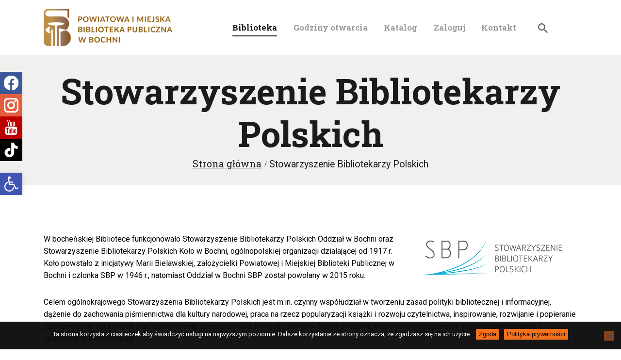

--- FILE ---
content_type: text/html; charset=UTF-8
request_url: https://biblioteka-bochnia.pl/stowarzyszenie-bibliotekarzy-polskich/
body_size: 31095
content:
<!DOCTYPE html>
<html lang="pl-PL" class="no-js
scheme_default										">
<head>
<meta name="deklaracja-dostępności" content="https://biblioteka-bochnia.pl/deklaracja-dostepnosci/">
<meta charset="UTF-8">
<meta name="viewport" content="width=device-width, initial-scale=1, maximum-scale=1">
<meta name="format-detection" content="telephone=no">
<link rel="profile" href="//gmpg.org/xfn/11">
<link rel="pingback" href="https://biblioteka-bochnia.pl/xmlrpc.php">
<meta name='robots' content='index, follow, max-image-preview:large, max-snippet:-1, max-video-preview:-1' />
<!-- This site is optimized with the Yoast SEO plugin v26.7 - https://yoast.com/wordpress/plugins/seo/ -->
<title>Stowarzyszenie Bibliotekarzy Polskich - Powiatowa i Miejska Biblioteka Publiczna w Bochni</title>
<link rel="canonical" href="https://biblioteka-bochnia.pl/stowarzyszenie-bibliotekarzy-polskich/" />
<meta property="og:locale" content="pl_PL" />
<meta property="og:type" content="article" />
<meta property="og:title" content="Stowarzyszenie Bibliotekarzy Polskich - Powiatowa i Miejska Biblioteka Publiczna w Bochni" />
<meta property="og:url" content="https://biblioteka-bochnia.pl/stowarzyszenie-bibliotekarzy-polskich/" />
<meta property="og:site_name" content="Powiatowa i Miejska Biblioteka Publiczna w Bochni" />
<meta property="article:modified_time" content="2024-12-09T10:29:55+00:00" />
<meta name="twitter:card" content="summary_large_image" />
<meta name="twitter:label1" content="Szacowany czas czytania" />
<meta name="twitter:data1" content="22 minuty" />
<script type="application/ld+json" class="yoast-schema-graph">{"@context":"https://schema.org","@graph":[{"@type":"WebPage","@id":"https://biblioteka-bochnia.pl/stowarzyszenie-bibliotekarzy-polskich/","url":"https://biblioteka-bochnia.pl/stowarzyszenie-bibliotekarzy-polskich/","name":"Stowarzyszenie Bibliotekarzy Polskich - Powiatowa i Miejska Biblioteka Publiczna w Bochni","isPartOf":{"@id":"https://biblioteka-bochnia.pl/#website"},"datePublished":"2019-12-16T22:03:44+00:00","dateModified":"2024-12-09T10:29:55+00:00","breadcrumb":{"@id":"https://biblioteka-bochnia.pl/stowarzyszenie-bibliotekarzy-polskich/#breadcrumb"},"inLanguage":"pl-PL","potentialAction":[{"@type":"ReadAction","target":["https://biblioteka-bochnia.pl/stowarzyszenie-bibliotekarzy-polskich/"]}]},{"@type":"BreadcrumbList","@id":"https://biblioteka-bochnia.pl/stowarzyszenie-bibliotekarzy-polskich/#breadcrumb","itemListElement":[{"@type":"ListItem","position":1,"name":"Strona główna","item":"https://biblioteka-bochnia.pl/"},{"@type":"ListItem","position":2,"name":"Stowarzyszenie Bibliotekarzy Polskich"}]},{"@type":"WebSite","@id":"https://biblioteka-bochnia.pl/#website","url":"https://biblioteka-bochnia.pl/","name":"Powiatowa i Miejska Biblioteka Publiczna w Bochni","description":"","publisher":{"@id":"https://biblioteka-bochnia.pl/#/schema/person/b497998a8d7773e123b00119f35eb386"},"potentialAction":[{"@type":"SearchAction","target":{"@type":"EntryPoint","urlTemplate":"https://biblioteka-bochnia.pl/?s={search_term_string}"},"query-input":{"@type":"PropertyValueSpecification","valueRequired":true,"valueName":"search_term_string"}}],"inLanguage":"pl-PL"},{"@type":["Person","Organization"],"@id":"https://biblioteka-bochnia.pl/#/schema/person/b497998a8d7773e123b00119f35eb386","name":"Dorota","image":{"@type":"ImageObject","inLanguage":"pl-PL","@id":"https://biblioteka-bochnia.pl/#/schema/person/image/","url":"https://biblioteka-bochnia.pl/wp-content/uploads/2020/01/logo-mobile-2.png","contentUrl":"https://biblioteka-bochnia.pl/wp-content/uploads/2020/01/logo-mobile-2.png","width":600,"height":174,"caption":"Dorota"},"logo":{"@id":"https://biblioteka-bochnia.pl/#/schema/person/image/"}}]}</script>
<!-- / Yoast SEO plugin. -->
<link rel='dns-prefetch' href='//www.googletagmanager.com' />
<link rel='dns-prefetch' href='//fonts.googleapis.com' />
<link rel="alternate" type="application/rss+xml" title="Powiatowa i Miejska Biblioteka Publiczna w Bochni &raquo; Kanał z wpisami" href="https://biblioteka-bochnia.pl/feed/" />
<link rel="alternate" title="oEmbed (JSON)" type="application/json+oembed" href="https://biblioteka-bochnia.pl/wp-json/oembed/1.0/embed?url=https%3A%2F%2Fbiblioteka-bochnia.pl%2Fstowarzyszenie-bibliotekarzy-polskich%2F" />
<link rel="alternate" title="oEmbed (XML)" type="text/xml+oembed" href="https://biblioteka-bochnia.pl/wp-json/oembed/1.0/embed?url=https%3A%2F%2Fbiblioteka-bochnia.pl%2Fstowarzyszenie-bibliotekarzy-polskich%2F&#038;format=xml" />
<meta property="og:url" content="https://biblioteka-bochnia.pl/stowarzyszenie-bibliotekarzy-polskich/ "/>
<meta property="og:title" content="Stowarzyszenie Bibliotekarzy Polskich" />
<meta property="og:description" content="
" />  
<meta property="og:type" content="article" /><style id='wp-img-auto-sizes-contain-inline-css' type='text/css'>
img:is([sizes=auto i],[sizes^="auto," i]){contain-intrinsic-size:3000px 1500px}
/*# sourceURL=wp-img-auto-sizes-contain-inline-css */
</style>
<link property="stylesheet" rel='stylesheet' id='dpProEventCalendar_headcss-css' href='https://biblioteka-bochnia.pl/wp-content/plugins/dpProEventCalendar/css/dpProEventCalendar.min.css?ver=3.2.7' type='text/css' media='all' />
<style id='wp-emoji-styles-inline-css' type='text/css'>
img.wp-smiley, img.emoji {
display: inline !important;
border: none !important;
box-shadow: none !important;
height: 1em !important;
width: 1em !important;
margin: 0 0.07em !important;
vertical-align: -0.1em !important;
background: none !important;
padding: 0 !important;
}
/*# sourceURL=wp-emoji-styles-inline-css */
</style>
<style id='wp-block-library-inline-css' type='text/css'>
:root{--wp-block-synced-color:#7a00df;--wp-block-synced-color--rgb:122,0,223;--wp-bound-block-color:var(--wp-block-synced-color);--wp-editor-canvas-background:#ddd;--wp-admin-theme-color:#007cba;--wp-admin-theme-color--rgb:0,124,186;--wp-admin-theme-color-darker-10:#006ba1;--wp-admin-theme-color-darker-10--rgb:0,107,160.5;--wp-admin-theme-color-darker-20:#005a87;--wp-admin-theme-color-darker-20--rgb:0,90,135;--wp-admin-border-width-focus:2px}@media (min-resolution:192dpi){:root{--wp-admin-border-width-focus:1.5px}}.wp-element-button{cursor:pointer}:root .has-very-light-gray-background-color{background-color:#eee}:root .has-very-dark-gray-background-color{background-color:#313131}:root .has-very-light-gray-color{color:#eee}:root .has-very-dark-gray-color{color:#313131}:root .has-vivid-green-cyan-to-vivid-cyan-blue-gradient-background{background:linear-gradient(135deg,#00d084,#0693e3)}:root .has-purple-crush-gradient-background{background:linear-gradient(135deg,#34e2e4,#4721fb 50%,#ab1dfe)}:root .has-hazy-dawn-gradient-background{background:linear-gradient(135deg,#faaca8,#dad0ec)}:root .has-subdued-olive-gradient-background{background:linear-gradient(135deg,#fafae1,#67a671)}:root .has-atomic-cream-gradient-background{background:linear-gradient(135deg,#fdd79a,#004a59)}:root .has-nightshade-gradient-background{background:linear-gradient(135deg,#330968,#31cdcf)}:root .has-midnight-gradient-background{background:linear-gradient(135deg,#020381,#2874fc)}:root{--wp--preset--font-size--normal:16px;--wp--preset--font-size--huge:42px}.has-regular-font-size{font-size:1em}.has-larger-font-size{font-size:2.625em}.has-normal-font-size{font-size:var(--wp--preset--font-size--normal)}.has-huge-font-size{font-size:var(--wp--preset--font-size--huge)}.has-text-align-center{text-align:center}.has-text-align-left{text-align:left}.has-text-align-right{text-align:right}.has-fit-text{white-space:nowrap!important}#end-resizable-editor-section{display:none}.aligncenter{clear:both}.items-justified-left{justify-content:flex-start}.items-justified-center{justify-content:center}.items-justified-right{justify-content:flex-end}.items-justified-space-between{justify-content:space-between}.screen-reader-text{border:0;clip-path:inset(50%);height:1px;margin:-1px;overflow:hidden;padding:0;position:absolute;width:1px;word-wrap:normal!important}.screen-reader-text:focus{background-color:#ddd;clip-path:none;color:#444;display:block;font-size:1em;height:auto;left:5px;line-height:normal;padding:15px 23px 14px;text-decoration:none;top:5px;width:auto;z-index:100000}html :where(.has-border-color){border-style:solid}html :where([style*=border-top-color]){border-top-style:solid}html :where([style*=border-right-color]){border-right-style:solid}html :where([style*=border-bottom-color]){border-bottom-style:solid}html :where([style*=border-left-color]){border-left-style:solid}html :where([style*=border-width]){border-style:solid}html :where([style*=border-top-width]){border-top-style:solid}html :where([style*=border-right-width]){border-right-style:solid}html :where([style*=border-bottom-width]){border-bottom-style:solid}html :where([style*=border-left-width]){border-left-style:solid}html :where(img[class*=wp-image-]){height:auto;max-width:100%}:where(figure){margin:0 0 1em}html :where(.is-position-sticky){--wp-admin--admin-bar--position-offset:var(--wp-admin--admin-bar--height,0px)}@media screen and (max-width:600px){html :where(.is-position-sticky){--wp-admin--admin-bar--position-offset:0px}}
/*# sourceURL=wp-block-library-inline-css */
</style><style id='global-styles-inline-css' type='text/css'>
:root{--wp--preset--aspect-ratio--square: 1;--wp--preset--aspect-ratio--4-3: 4/3;--wp--preset--aspect-ratio--3-4: 3/4;--wp--preset--aspect-ratio--3-2: 3/2;--wp--preset--aspect-ratio--2-3: 2/3;--wp--preset--aspect-ratio--16-9: 16/9;--wp--preset--aspect-ratio--9-16: 9/16;--wp--preset--color--black: #000000;--wp--preset--color--cyan-bluish-gray: #abb8c3;--wp--preset--color--white: #ffffff;--wp--preset--color--pale-pink: #f78da7;--wp--preset--color--vivid-red: #cf2e2e;--wp--preset--color--luminous-vivid-orange: #ff6900;--wp--preset--color--luminous-vivid-amber: #fcb900;--wp--preset--color--light-green-cyan: #7bdcb5;--wp--preset--color--vivid-green-cyan: #00d084;--wp--preset--color--pale-cyan-blue: #8ed1fc;--wp--preset--color--vivid-cyan-blue: #0693e3;--wp--preset--color--vivid-purple: #9b51e0;--wp--preset--color--bg-color: #ffffff;--wp--preset--color--bd-color: #eae7e4;--wp--preset--color--text-dark: #1b1b1b;--wp--preset--color--text-light: #999999;--wp--preset--color--text-link: #e1c48c;--wp--preset--color--text-hover: #e09500;--wp--preset--color--text-link-2: #895d38;--wp--preset--color--text-hover-2: #893d00;--wp--preset--color--text-link-3: #ddb837;--wp--preset--color--text-hover-3: #eec432;--wp--preset--gradient--vivid-cyan-blue-to-vivid-purple: linear-gradient(135deg,rgb(6,147,227) 0%,rgb(155,81,224) 100%);--wp--preset--gradient--light-green-cyan-to-vivid-green-cyan: linear-gradient(135deg,rgb(122,220,180) 0%,rgb(0,208,130) 100%);--wp--preset--gradient--luminous-vivid-amber-to-luminous-vivid-orange: linear-gradient(135deg,rgb(252,185,0) 0%,rgb(255,105,0) 100%);--wp--preset--gradient--luminous-vivid-orange-to-vivid-red: linear-gradient(135deg,rgb(255,105,0) 0%,rgb(207,46,46) 100%);--wp--preset--gradient--very-light-gray-to-cyan-bluish-gray: linear-gradient(135deg,rgb(238,238,238) 0%,rgb(169,184,195) 100%);--wp--preset--gradient--cool-to-warm-spectrum: linear-gradient(135deg,rgb(74,234,220) 0%,rgb(151,120,209) 20%,rgb(207,42,186) 40%,rgb(238,44,130) 60%,rgb(251,105,98) 80%,rgb(254,248,76) 100%);--wp--preset--gradient--blush-light-purple: linear-gradient(135deg,rgb(255,206,236) 0%,rgb(152,150,240) 100%);--wp--preset--gradient--blush-bordeaux: linear-gradient(135deg,rgb(254,205,165) 0%,rgb(254,45,45) 50%,rgb(107,0,62) 100%);--wp--preset--gradient--luminous-dusk: linear-gradient(135deg,rgb(255,203,112) 0%,rgb(199,81,192) 50%,rgb(65,88,208) 100%);--wp--preset--gradient--pale-ocean: linear-gradient(135deg,rgb(255,245,203) 0%,rgb(182,227,212) 50%,rgb(51,167,181) 100%);--wp--preset--gradient--electric-grass: linear-gradient(135deg,rgb(202,248,128) 0%,rgb(113,206,126) 100%);--wp--preset--gradient--midnight: linear-gradient(135deg,rgb(2,3,129) 0%,rgb(40,116,252) 100%);--wp--preset--font-size--small: 13px;--wp--preset--font-size--medium: 20px;--wp--preset--font-size--large: 36px;--wp--preset--font-size--x-large: 42px;--wp--preset--spacing--20: 0.44rem;--wp--preset--spacing--30: 0.67rem;--wp--preset--spacing--40: 1rem;--wp--preset--spacing--50: 1.5rem;--wp--preset--spacing--60: 2.25rem;--wp--preset--spacing--70: 3.38rem;--wp--preset--spacing--80: 5.06rem;--wp--preset--shadow--natural: 6px 6px 9px rgba(0, 0, 0, 0.2);--wp--preset--shadow--deep: 12px 12px 50px rgba(0, 0, 0, 0.4);--wp--preset--shadow--sharp: 6px 6px 0px rgba(0, 0, 0, 0.2);--wp--preset--shadow--outlined: 6px 6px 0px -3px rgb(255, 255, 255), 6px 6px rgb(0, 0, 0);--wp--preset--shadow--crisp: 6px 6px 0px rgb(0, 0, 0);}:where(.is-layout-flex){gap: 0.5em;}:where(.is-layout-grid){gap: 0.5em;}body .is-layout-flex{display: flex;}.is-layout-flex{flex-wrap: wrap;align-items: center;}.is-layout-flex > :is(*, div){margin: 0;}body .is-layout-grid{display: grid;}.is-layout-grid > :is(*, div){margin: 0;}:where(.wp-block-columns.is-layout-flex){gap: 2em;}:where(.wp-block-columns.is-layout-grid){gap: 2em;}:where(.wp-block-post-template.is-layout-flex){gap: 1.25em;}:where(.wp-block-post-template.is-layout-grid){gap: 1.25em;}.has-black-color{color: var(--wp--preset--color--black) !important;}.has-cyan-bluish-gray-color{color: var(--wp--preset--color--cyan-bluish-gray) !important;}.has-white-color{color: var(--wp--preset--color--white) !important;}.has-pale-pink-color{color: var(--wp--preset--color--pale-pink) !important;}.has-vivid-red-color{color: var(--wp--preset--color--vivid-red) !important;}.has-luminous-vivid-orange-color{color: var(--wp--preset--color--luminous-vivid-orange) !important;}.has-luminous-vivid-amber-color{color: var(--wp--preset--color--luminous-vivid-amber) !important;}.has-light-green-cyan-color{color: var(--wp--preset--color--light-green-cyan) !important;}.has-vivid-green-cyan-color{color: var(--wp--preset--color--vivid-green-cyan) !important;}.has-pale-cyan-blue-color{color: var(--wp--preset--color--pale-cyan-blue) !important;}.has-vivid-cyan-blue-color{color: var(--wp--preset--color--vivid-cyan-blue) !important;}.has-vivid-purple-color{color: var(--wp--preset--color--vivid-purple) !important;}.has-black-background-color{background-color: var(--wp--preset--color--black) !important;}.has-cyan-bluish-gray-background-color{background-color: var(--wp--preset--color--cyan-bluish-gray) !important;}.has-white-background-color{background-color: var(--wp--preset--color--white) !important;}.has-pale-pink-background-color{background-color: var(--wp--preset--color--pale-pink) !important;}.has-vivid-red-background-color{background-color: var(--wp--preset--color--vivid-red) !important;}.has-luminous-vivid-orange-background-color{background-color: var(--wp--preset--color--luminous-vivid-orange) !important;}.has-luminous-vivid-amber-background-color{background-color: var(--wp--preset--color--luminous-vivid-amber) !important;}.has-light-green-cyan-background-color{background-color: var(--wp--preset--color--light-green-cyan) !important;}.has-vivid-green-cyan-background-color{background-color: var(--wp--preset--color--vivid-green-cyan) !important;}.has-pale-cyan-blue-background-color{background-color: var(--wp--preset--color--pale-cyan-blue) !important;}.has-vivid-cyan-blue-background-color{background-color: var(--wp--preset--color--vivid-cyan-blue) !important;}.has-vivid-purple-background-color{background-color: var(--wp--preset--color--vivid-purple) !important;}.has-black-border-color{border-color: var(--wp--preset--color--black) !important;}.has-cyan-bluish-gray-border-color{border-color: var(--wp--preset--color--cyan-bluish-gray) !important;}.has-white-border-color{border-color: var(--wp--preset--color--white) !important;}.has-pale-pink-border-color{border-color: var(--wp--preset--color--pale-pink) !important;}.has-vivid-red-border-color{border-color: var(--wp--preset--color--vivid-red) !important;}.has-luminous-vivid-orange-border-color{border-color: var(--wp--preset--color--luminous-vivid-orange) !important;}.has-luminous-vivid-amber-border-color{border-color: var(--wp--preset--color--luminous-vivid-amber) !important;}.has-light-green-cyan-border-color{border-color: var(--wp--preset--color--light-green-cyan) !important;}.has-vivid-green-cyan-border-color{border-color: var(--wp--preset--color--vivid-green-cyan) !important;}.has-pale-cyan-blue-border-color{border-color: var(--wp--preset--color--pale-cyan-blue) !important;}.has-vivid-cyan-blue-border-color{border-color: var(--wp--preset--color--vivid-cyan-blue) !important;}.has-vivid-purple-border-color{border-color: var(--wp--preset--color--vivid-purple) !important;}.has-vivid-cyan-blue-to-vivid-purple-gradient-background{background: var(--wp--preset--gradient--vivid-cyan-blue-to-vivid-purple) !important;}.has-light-green-cyan-to-vivid-green-cyan-gradient-background{background: var(--wp--preset--gradient--light-green-cyan-to-vivid-green-cyan) !important;}.has-luminous-vivid-amber-to-luminous-vivid-orange-gradient-background{background: var(--wp--preset--gradient--luminous-vivid-amber-to-luminous-vivid-orange) !important;}.has-luminous-vivid-orange-to-vivid-red-gradient-background{background: var(--wp--preset--gradient--luminous-vivid-orange-to-vivid-red) !important;}.has-very-light-gray-to-cyan-bluish-gray-gradient-background{background: var(--wp--preset--gradient--very-light-gray-to-cyan-bluish-gray) !important;}.has-cool-to-warm-spectrum-gradient-background{background: var(--wp--preset--gradient--cool-to-warm-spectrum) !important;}.has-blush-light-purple-gradient-background{background: var(--wp--preset--gradient--blush-light-purple) !important;}.has-blush-bordeaux-gradient-background{background: var(--wp--preset--gradient--blush-bordeaux) !important;}.has-luminous-dusk-gradient-background{background: var(--wp--preset--gradient--luminous-dusk) !important;}.has-pale-ocean-gradient-background{background: var(--wp--preset--gradient--pale-ocean) !important;}.has-electric-grass-gradient-background{background: var(--wp--preset--gradient--electric-grass) !important;}.has-midnight-gradient-background{background: var(--wp--preset--gradient--midnight) !important;}.has-small-font-size{font-size: var(--wp--preset--font-size--small) !important;}.has-medium-font-size{font-size: var(--wp--preset--font-size--medium) !important;}.has-large-font-size{font-size: var(--wp--preset--font-size--large) !important;}.has-x-large-font-size{font-size: var(--wp--preset--font-size--x-large) !important;}
/*# sourceURL=global-styles-inline-css */
</style>
<style id='classic-theme-styles-inline-css' type='text/css'>
/*! This file is auto-generated */
.wp-block-button__link{color:#fff;background-color:#32373c;border-radius:9999px;box-shadow:none;text-decoration:none;padding:calc(.667em + 2px) calc(1.333em + 2px);font-size:1.125em}.wp-block-file__button{background:#32373c;color:#fff;text-decoration:none}
/*# sourceURL=/wp-includes/css/classic-themes.min.css */
</style>
<!-- <link property="stylesheet" rel='stylesheet' id='contact-form-7-css' href='https://biblioteka-bochnia.pl/wp-content/plugins/contact-form-7/includes/css/styles.css?ver=6.1.4' type='text/css' media='all' /> -->
<!-- <link property="stylesheet" rel='stylesheet' id='cookie-notice-front-css' href='https://biblioteka-bochnia.pl/wp-content/plugins/cookie-notice/css/front.min.css?ver=2.5.11' type='text/css' media='all' /> -->
<!-- <link property="stylesheet" rel='stylesheet' id='dashicons-css' href='https://biblioteka-bochnia.pl/wp-includes/css/dashicons.min.css?ver=6.9' type='text/css' media='all' /> -->
<link rel="stylesheet" type="text/css" href="//biblioteka-bochnia.pl/wp-content/cache/wpfc-minified/2mtpgnka/a4pzl.css" media="all"/>
<style id='dashicons-inline-css' type='text/css'>
.sslbfx-fixed{position:fixed; left:0px; top:148px; z-index:9999; display:flex; flex-direction:column; gap:6px;}
.sslbfx-item{width:38px; height:38px; display:flex; align-items:center; justify-content:center; text-decoration:none; transition:transform .15s ease;}
.sslbfx-item:hover{transform:translateX(2px)}
.sslbfx-item .dashicons{font-size:30px; width:30px; height:30px; line-height:30px; color:#fff;}
.sslbfx-img{display:block; width:30px; height:30px;}
.sslbfx-sr{position:absolute!important; width:1px; height:1px; padding:0; margin:-1px; overflow:hidden; clip:rect(0,0,0,0); border:0;}
@media (max-width:782px){ .sslbfx-fixed{top:20%;} }
/*# sourceURL=dashicons-inline-css */
</style>
<!-- <link property="stylesheet" rel='stylesheet' id='trx_addons-icons-css' href='https://biblioteka-bochnia.pl/wp-content/plugins/trx_addons/css/font-icons/css/trx_addons_icons.css' type='text/css' media='all' /> -->
<!-- <link property="stylesheet" rel='stylesheet' id='jquery-swiper-css' href='https://biblioteka-bochnia.pl/wp-content/plugins/trx_addons/js/swiper/swiper.min.css' type='text/css' media='all' /> -->
<!-- <link property="stylesheet" rel='stylesheet' id='magnific-popup-css' href='https://biblioteka-bochnia.pl/wp-content/plugins/trx_addons/js/magnific/magnific-popup.min.css' type='text/css' media='all' /> -->
<!-- <link property="stylesheet" rel='stylesheet' id='trx_addons-css' href='https://biblioteka-bochnia.pl/wp-content/plugins/trx_addons/css/__styles.css' type='text/css' media='all' /> -->
<!-- <link property="stylesheet" rel='stylesheet' id='trx_addons-animation-css' href='https://biblioteka-bochnia.pl/wp-content/plugins/trx_addons/css/trx_addons.animation.css' type='text/css' media='all' /> -->
<!-- <link property="stylesheet" rel='stylesheet' id='wpos-slick-style-css' href='https://biblioteka-bochnia.pl/wp-content/plugins/wp-logo-showcase-responsive-slider-slider/assets/css/slick.css?ver=3.8.7' type='text/css' media='all' /> -->
<!-- <link property="stylesheet" rel='stylesheet' id='wpls-public-style-css' href='https://biblioteka-bochnia.pl/wp-content/plugins/wp-logo-showcase-responsive-slider-slider/assets/css/wpls-public.css?ver=3.8.7' type='text/css' media='all' /> -->
<!-- <link property="stylesheet" rel='stylesheet' id='pojo-a11y-css' href='https://biblioteka-bochnia.pl/wp-content/plugins/pojo-accessibility/modules/legacy/assets/css/style.min.css?ver=1.0.0' type='text/css' media='all' /> -->
<!-- <link property="stylesheet" rel='stylesheet' id='scientia-parent-style-css' href='https://biblioteka-bochnia.pl/wp-content/themes/scientia/style.css?ver=6.9' type='text/css' media='all' /> -->
<!-- <link property="stylesheet" rel='stylesheet' id='js_composer_front-css' href='https://biblioteka-bochnia.pl/wp-content/plugins/js_composer/assets/css/js_composer.min.css?ver=8.7.2' type='text/css' media='all' /> -->
<!-- <link property="stylesheet" rel='stylesheet' id='esg-plugin-settings-css' href='https://biblioteka-bochnia.pl/wp-content/plugins/essential-grid/public/assets/css/settings.css?ver=3.1.5' type='text/css' media='all' /> -->
<!-- <link property="stylesheet" rel='stylesheet' id='tp-fontello-css' href='https://biblioteka-bochnia.pl/wp-content/plugins/essential-grid/public/assets/font/fontello/css/fontello.css?ver=3.1.5' type='text/css' media='all' /> -->
<link rel="stylesheet" type="text/css" href="//biblioteka-bochnia.pl/wp-content/cache/wpfc-minified/1royltbv/aakgv.css" media="all"/>
<link property="stylesheet" rel='stylesheet' id='scientia-font-google_fonts-css' href='https://fonts.googleapis.com/css?family=Roboto:300,300italic,400,400italic,700,700italic%7CRoboto+Slab:100,300,400,700&#038;subset=latin,latin-ext' type='text/css' media='all' />
<!-- <link property="stylesheet" rel='stylesheet' id='scientia-icons-css' href='https://biblioteka-bochnia.pl/wp-content/themes/scientia/css/font-icons/css/fontello.css' type='text/css' media='all' /> -->
<!-- <link property="stylesheet" rel='stylesheet' id='scientia-main-css' href='https://biblioteka-bochnia.pl/wp-content/themes/scientia/style.css' type='text/css' media='all' /> -->
<!-- <link property="stylesheet" rel='stylesheet' id='mediaelement-css' href='https://biblioteka-bochnia.pl/wp-includes/js/mediaelement/mediaelementplayer-legacy.min.css?ver=4.2.17' type='text/css' media='all' /> -->
<!-- <link property="stylesheet" rel='stylesheet' id='wp-mediaelement-css' href='https://biblioteka-bochnia.pl/wp-includes/js/mediaelement/wp-mediaelement.min.css?ver=6.9' type='text/css' media='all' /> -->
<!-- <link property="stylesheet" rel='stylesheet' id='scientia-plugins-css' href='https://biblioteka-bochnia.pl/wp-content/themes/scientia/css/__plugins.css' type='text/css' media='all' /> -->
<!-- <link property="stylesheet" rel='stylesheet' id='scientia-custom-css' href='https://biblioteka-bochnia.pl/wp-content/themes/scientia/css/__custom.css' type='text/css' media='all' /> -->
<!-- <link property="stylesheet" rel='stylesheet' id='scientia-color-default-css' href='https://biblioteka-bochnia.pl/wp-content/themes/scientia/css/__colors-default.css' type='text/css' media='all' /> -->
<!-- <link property="stylesheet" rel='stylesheet' id='scientia-color-dark-css' href='https://biblioteka-bochnia.pl/wp-content/themes/scientia/css/__colors-dark.css' type='text/css' media='all' /> -->
<!-- <link property="stylesheet" rel='stylesheet' id='scientia-child-css' href='https://biblioteka-bochnia.pl/wp-content/themes/scientia-child/style.css' type='text/css' media='all' /> -->
<!-- <link property="stylesheet" rel='stylesheet' id='trx_addons-responsive-css' href='https://biblioteka-bochnia.pl/wp-content/plugins/trx_addons/css/__responsive.css' type='text/css' media='all' /> -->
<!-- <link property="stylesheet" rel='stylesheet' id='scientia-responsive-css' href='https://biblioteka-bochnia.pl/wp-content/themes/scientia/css/__responsive.css' type='text/css' media='all' /> -->
<link rel="stylesheet" type="text/css" href="//biblioteka-bochnia.pl/wp-content/cache/wpfc-minified/2nwx0v5w/dj6w1.css" media="all"/>
<script type="text/javascript" id="cookie-notice-front-js-before">
/* <![CDATA[ */
var cnArgs = {"ajaxUrl":"https:\/\/biblioteka-bochnia.pl\/wp-admin\/admin-ajax.php","nonce":"36f65f39e7","hideEffect":"fade","position":"bottom","onScroll":false,"onScrollOffset":100,"onClick":false,"cookieName":"cookie_notice_accepted","cookieTime":2592000,"cookieTimeRejected":2592000,"globalCookie":false,"redirection":false,"cache":false,"revokeCookies":false,"revokeCookiesOpt":"automatic"};
//# sourceURL=cookie-notice-front-js-before
/* ]]> */
</script>
<script type="text/javascript" src="https://biblioteka-bochnia.pl/wp-content/plugins/cookie-notice/js/front.min.js?ver=2.5.11" id="cookie-notice-front-js"></script>
<script type="text/javascript" src="https://biblioteka-bochnia.pl/wp-includes/js/jquery/jquery.min.js?ver=3.7.1" id="jquery-core-js"></script>
<script type="text/javascript" src="https://biblioteka-bochnia.pl/wp-includes/js/jquery/jquery-migrate.min.js?ver=3.4.1" id="jquery-migrate-js"></script>
<script type="text/javascript" id="tp-tools-js-before">
/* <![CDATA[ */
window.ESG ??= {}; ESG.E ??= {}; ESG.E.site_url = 'https://biblioteka-bochnia.pl'; ESG.E.plugin_url = 'https://biblioteka-bochnia.pl/wp-content/plugins/essential-grid/'; ESG.E.ajax_url = 'https://biblioteka-bochnia.pl/wp-admin/admin-ajax.php'; ESG.E.nonce = '286dcadc2a'; ESG.E.tptools = true; ESG.E.waitTptFunc ??= []; ESG.F ??= {}; ESG.F.waitTpt = () => { if ( typeof jQuery==='undefined' || !window?._tpt?.regResource || !ESG?.E?.plugin_url || (!ESG.E.tptools && !window?.SR7?.E?.plugin_url) ) return setTimeout(ESG.F.waitTpt, 29); if (!window._tpt.gsap) window._tpt.regResource({id: 'tpgsap', url : ESG.E.tptools && ESG.E.plugin_url+'/public/assets/js/libs/tpgsap.js' || SR7.E.plugin_url + 'public/js/libs/tpgsap.js'}); _tpt.checkResources(['tpgsap']).then(() => { if (window.tpGS && !_tpt?.Back) { _tpt.eases = tpGS.eases; Object.keys(_tpt.eases).forEach((e) => {_tpt[e] === undefined && (_tpt[e] = tpGS[e])}); } ESG.E.waitTptFunc.forEach((f) => { typeof f === 'function' && f(); }); ESG.E.waitTptFunc = []; }); }
//# sourceURL=tp-tools-js-before
/* ]]> */
</script>
<script type="text/javascript" src="https://biblioteka-bochnia.pl/wp-content/plugins/essential-grid/public/assets/js/libs/tptools.js?ver=6.7.16" id="tp-tools-js" async="async" data-wp-strategy="async"></script>
<!-- Fragment znacznika Google (gtag.js) dodany przez Site Kit -->
<!-- Fragment Google Analytics dodany przez Site Kit -->
<script type="text/javascript" src="https://www.googletagmanager.com/gtag/js?id=GT-PBSR3D8" id="google_gtagjs-js" async></script>
<script type="text/javascript" id="google_gtagjs-js-after">
/* <![CDATA[ */
window.dataLayer = window.dataLayer || [];function gtag(){dataLayer.push(arguments);}
gtag("set","linker",{"domains":["biblioteka-bochnia.pl"]});
gtag("js", new Date());
gtag("set", "developer_id.dZTNiMT", true);
gtag("config", "GT-PBSR3D8");
//# sourceURL=google_gtagjs-js-after
/* ]]> */
</script>
<script></script><link rel="https://api.w.org/" href="https://biblioteka-bochnia.pl/wp-json/" /><link rel="alternate" title="JSON" type="application/json" href="https://biblioteka-bochnia.pl/wp-json/wp/v2/pages/2110" /><link rel="EditURI" type="application/rsd+xml" title="RSD" href="https://biblioteka-bochnia.pl/xmlrpc.php?rsd" />
<meta name="generator" content="WordPress 6.9" />
<link rel='shortlink' href='https://biblioteka-bochnia.pl/?p=2110' />
<meta name="generator" content="Site Kit by Google 1.168.0" /><style type="text/css">
#pojo-a11y-toolbar .pojo-a11y-toolbar-toggle a{ background-color: #4054b2;	color: #ffffff;}
#pojo-a11y-toolbar .pojo-a11y-toolbar-overlay, #pojo-a11y-toolbar .pojo-a11y-toolbar-overlay ul.pojo-a11y-toolbar-items.pojo-a11y-links{ border-color: #4054b2;}
body.pojo-a11y-focusable a:focus{ outline-style: solid !important;	outline-width: 1px !important;	outline-color: #FF0000 !important;}
#pojo-a11y-toolbar{ top: 354px !important;}
#pojo-a11y-toolbar .pojo-a11y-toolbar-overlay{ background-color: #ffffff;}
#pojo-a11y-toolbar .pojo-a11y-toolbar-overlay ul.pojo-a11y-toolbar-items li.pojo-a11y-toolbar-item a, #pojo-a11y-toolbar .pojo-a11y-toolbar-overlay p.pojo-a11y-toolbar-title{ color: #333333;}
#pojo-a11y-toolbar .pojo-a11y-toolbar-overlay ul.pojo-a11y-toolbar-items li.pojo-a11y-toolbar-item a.active{ background-color: #4054b2;	color: #ffffff;}
@media (max-width: 767px) { #pojo-a11y-toolbar { top: 150px !important; } }</style><meta name="generator" content="Powered by WPBakery Page Builder - drag and drop page builder for WordPress."/>
<style data-type="vc_custom-css">.vc_tta.vc_tta-color-grey.vc_tta-style-classic .vc_tta-tab + .vc_tta-tab{
margin-left: 0px!important;
}
.naglowek h2{
font-size:28px;
}
.naglowek h3{
font-size:24px;
}
.naglowek h4{
font-size:20px;
}
.cta h4 a{
font-size:22px;
}
.cta p{
color:#000;font-weight:bold;
}
.tekst p, li{
color:#000;
}
.tekst_tab{
color:#000;font-size:14px;
}
.tekst_tab ul{
margin-top:15px;
}
.tekst_tab div{
margin-top:15px;
}
@media screen and (max-width: 768px){
.box_zdj{
margin-top:30px;margin-bottom:30px;
}
.col2_2{
margin-top:30px;
}
.vc_tta-title-text{
font-size:22px;
}
}</style><link rel="icon" href="https://biblioteka-bochnia.pl/wp-content/uploads/2019/12/cropped-ikona-bib-32x32.png" sizes="32x32" />
<link rel="icon" href="https://biblioteka-bochnia.pl/wp-content/uploads/2019/12/cropped-ikona-bib-192x192.png" sizes="192x192" />
<link rel="apple-touch-icon" href="https://biblioteka-bochnia.pl/wp-content/uploads/2019/12/cropped-ikona-bib-180x180.png" />
<meta name="msapplication-TileImage" content="https://biblioteka-bochnia.pl/wp-content/uploads/2019/12/cropped-ikona-bib-270x270.png" />
<style type="text/css" id="wp-custom-css">
.post_header.post_header_single.entry-header{box-shadow:2px 2px 27px 6px #000}a.pojo-a11y-toolbar-link.pojo-a11y-btn-background-group.pojo-a11y-btn-high-contrast{display:none!important}@media (min-width:1440px){.content_wrap{width:100%;max-width:1920px;margin:0 auto;padding-left:130px;padding-right:130px;box-sizing:border-box}.sc_content_width_1_1,.sc_inner_width_1_1>.elementor-column-wrap{width:1170px!important}}@media (max-width:1440px){.content_wrap{width:100%;max-width:1920px;margin:0 auto;box-sizing:border-box}}@media (max-width:1279px){body:not(.expand_content):not(.body_style_fullwide):not(.body_style_fullscreen) [class*=content_wrap]>.content{width:710px}}@media (max-width:1023px){.content_wrap{width:95%!important}}@media (max-width:767px) and (min-width:580px){.sidebar:not(.sidebar_float) .widget{width:50%!important}}[class*=content_wrap]>.sidebar{width:24%;margin-top:10px}body.body_style_wide:not(.expand_content) [class*=content_wrap]>.content{width:70%}.post_item_single.post_type_post .post_content{margin:0 20px 20px!important;color:#000}.scheme_default .post_item_single.post_type_post{background-color:#fff!important}.post_header_position_on_thumb .page_content_wrap>.header_content_wrap{margin-bottom:5rem}@media (max-width:1679px){.body_style_wide .page_wrap{padding:0}}@media (max-width:479px){.content_container,.content_wrap{width:100%!important}.post_header_position_on_thumb .header_content_wrap.header_align_mc .post_featured+.post_header{position:absolute!important;z-index:1;top:20%;left:10%;min-width:60%;max-width:80%;display:inline-block;background-color:#fff;padding:2em!important;margin:0 auto!important;box-sizing:border-box;text-align:center!important}}@media (max-width:870px) and (min-width:777px){.menu_main_nav_area>ul,.sc_layouts_row:not(.sc_layouts_row_type_narrow) .sc_layouts_menu_nav{font-size:1.1rem!important}}@media (max-width:808px) and (min-width:768px){.menu_main_nav_area>ul,.sc_layouts_row:not(.sc_layouts_row_type_narrow) .sc_layouts_menu_nav{font-size:1.02rem!important}}@media (max-width:768px){.sc_layouts_column.sc_layouts_column_align_right.sc_layouts_column_icons_position_left.sc_layouts_column_fluid.column-3_4{padding-right:20px!important}.sc_layouts_row_type_compact .search_wrap .search_submit{font-size:1.4em;margin-left:5px}.sc_layouts_menu_mobile_button .sc_layouts_item_icon{font-size:3em}}.sc_widget_slider .slider_style_modern.slider_outer_controls_bottom .slide_info{max-width:100%;width:100%}.slider_container .slide_overlay:hover{background-color:rgba(0,0,0,.8)}.slider_container .slide_overlay{background:rgba(0,0,0,.7)}.sc_widget_slider .slider_style_modern.slider_outer_controls_bottom .slider_controls_wrap>a:before{font-size:1.8em}.sc_widget_slider .slider_style_modern.slider_outer_controls_bottom .slider_controls_wrap>a{width:3.6em}.scheme_default.vc_section,.scheme_default.wpb_column>.vc_column-inner>.wpb_wrapper,.scheme_default.wpb_row,.scheme_default.wpb_text_column{color:#000}.scheme_default a{color:#926f2b}.accordion li{color:#000}input:not([type=submit]):not([type=button]):not([type=checkbox]),select{padding:0 2em!important}.post_layout_chess .post_title{font-size:28px}.post_layout_chess .post_title+.post_meta{font-size:14px}.post_layout_chess_1 .post_header+.post_content{margin-top:2rem}.post_layout_chess.post_layout_chess_1 .more-link{margin-top:1rem}.post_layout_chess_1 .post_inner_content{padding:0 8%}.post_item .more-link{padding:1em 2em}a.more-link.sc_button_hover_slide_left{margin-left:20%;margin-right:20%}.widget .widget_title{font-size:26px}.sc_services_tabs .sc_services_item_content_inner{top:45%}.sc_services_item_button.sc_item_button{margin-top:20px}.sc_layouts_menu_default .sc_layouts_menu_nav>li .sub-menu>li>a{padding:.36em 2em}.sc_layouts_menu_default .sc_layouts_menu_nav>li .sub-menu{width:15.2em}.columns_wrap.columns_fluid{margin-right:-80px;padding-top:10px;padding-bottom:10px}.menustopka a{font-weight:600!important;font-family:"Roboto Slab",sans-serif!important}.kontaktstopka p,a{font-family:"Roboto Slab",sans-serif!important}.vstrsnln-block p{font-family:"Roboto Slab",sans-serif!important}.wpls-logo-showcase-slider-wrp.wpls-logo-clearfix{margin-bottom:30px}.sc_layouts_column.sc_layouts_column_align_right.sc_layouts_column_icons_position_left.sc_layouts_column_fluid.column-3_4{padding-right:60px}.sc_layouts_row_type_compact{padding:0}.scheme_default .post_item .post_title a:hover{color:#e09500}.post_layout_chess .post_title{font-size:23px}.post_layout_chess_2 .post_inner_content{padding:0 6%}a.sc_button.sc_button_default.sc_button_size_normal.sc_button_icon_left.color_style_link2:hover{background-color:#e09500!important}a.sc_button.sc_button_default.sc_button_size_normal.sc_button_icon_left.color_style_link2{font-weight:700}h3.sc_services_item_title{font-size:28px}.widget_calendar table{margin-top:-42px}.widget_calendar tbody td a:after{z-index:-1;bottom:0;top:50%;left:50%;-webkit-transform:translate(-50%,-50%);-ms-transform:translate(-50%,-50%);transform:translate(-50%,-50%);width:2em;height:2em;line-height:2em;text-align:center;border-radius:50%}.scheme_default .widget_calendar tbody td a:after{background-color:#e86b1d}.scheme_default .widget_calendar tbody td a{z-index:1;color:#fff}.scheme_default .widget_calendar tbody td a:hover{color:#fff}.scheme_default .widget_calendar td#today{color:#5e5e5e!important;font-weight:700!important}.scheme_default .widget_calendar td#today:before{background-color:transparent;border:1px solid #e1c48c}.widget_calendar tr>td#today:first-child:before{left:62%!important}@media (max-width:1439px){.content_container,.content_wrap{width:1250px}}@media (max-width:1439px){body.body_style_wide:not(.expand_content) [class*=content_wrap]>.content{width:850px}}@media (max-width:479px){.slider_style_modern.slider_outer_controls_bottom .slide_info .slide_title{font-size:1.7rem!important}.sc_widget_slider .slider_style_modern.slider_outer_controls_bottom .slider_controls_wrap>a:before{font-size:1.4em}.sc_widget_slider .slider_style_modern.slider_outer_controls_bottom .slider_controls_wrap>a{width:2.6em}.slider_controls_wrap{display:none!important}.post_layout_chess .post_title{font-size:20px;line-height:30px;text-align:center}.wpls-logo-clearfix{margin-top:50px}}.awesome-social{width:52px!important;height:52px!important;font-size:26px!important}#icon_wrapper{top:160px}@media (max-width:678px){#icon_wrapper{display:none}.dp_pec_compact_wrapper.dp_pec_wrapper{margin-bottom:60px;}}
.sc_layouts_row_type_normal .sc_socials .social_item .social_icon{font-size:1.5rem}.menu_mobile .social_item .social_icon{font-size:2.5em;margin-top:20px}.menu_mobile .menu_mobile_nav_area .open_child_menu{line-height:.5em;padding:.2em;top:6px}.mobile_device .menu_mobile .sc_layouts_logo img,.mobile_layout .menu_mobile .sc_layouts_logo img{max-height:70px}.menu_mobile.opened textarea,input:not([type=submit]):not([type=button]):not([type=checkbox]),select{font-size:1.8rem!important}.menu_mobile .search_mobile .search_submit{top:-8px!important}.nav-links .page-numbers.next:before,.nav-links .page-numbers.prev:before{position:fixed} .stopkakontakt a{color:#e09500!important;}.stopkakontakt a:hover{font-weight:bold!important;}.menustopka a{font-weight:600!important;font-family:"Roboto Slab",sans-serif!important;font-size:17px!important;}
@media (min-width:678px){
h1.post_title.entry-title {font-size: 4rem;}
.post_header_position_on_thumb .header_content_wrap .post_header{padding:3em;}}.post_header_position_on_thumb .header_content_wrap .post_featured+.post_header{background: rgba(255, 255, 255, 0.8)!important;
}@media (max-width: 479px){.menu_mobile .menu_mobile_nav_area li li .open_child_menu {padding: .2em .2em;font-size: 16px;background-color:#444444;}}#icon_wrapper{top: 190px;}
.post_content_inner {
font-size: 14px!important;
}.breadcrumbs .breadcrumbs_item {
vertical-align: baseline;
}
.vc_tta.vc_general .vc_tta-panels .vc_tta-panel-body{padding:30px 30px!important;}
a {
text-decoration: underline;
}
.slider_container .slide_info a, h2 a, h3 a{
text-decoration: none;
}
.sc_services .sc_button.sc_button_simple{
font-size: 18px!important;
text-decoration: underline;
}
.menustopka ul.sub-menu li a {
font-weight: 400!important;
font-size: 15px!important;
}
.cn-text-container {
margin: 0 0 6px 0;
font-family: 'Roboto';
font-weight: 400;
}
.cn-button.bootstrap {
color: #000;
background: #e1c48c;
font-weight: bold;
}
.cn-button.bootstrap:hover {
color: #fff;
background: #e09500;
}
.trx_addons_scroll_to_top{
z-index:9999;
}
.grecaptcha-badge {
display: none!important;
}
.sc_widget_slider .slider_style_modern.slider_outer_controls_bottom .slide_info .slide_title{
font-size:3.6em!important;
}
.sslbfx-item{
padding:4px;
}
#pojo-a11y-toolbar .pojo-a11y-toolbar-toggle a{
padding:7px;
margin-top:2px;
}
@media (max-width: 768px) {
.sslbfx-fixed {
display:none;
}
}		</style>
<style type="text/css" data-type="vc_shortcodes-custom-css">.vc_custom_1576534472507{margin-top: 30px !important;}.vc_custom_1576535287024{margin-top: 50px !important;}.vc_custom_1576537520377{margin-top: 50px !important;}.vc_custom_1712143841124{margin-top: 80px !important;}.vc_custom_1712143841124{margin-top: 80px !important;}.vc_custom_1576537320522{margin-top: 30px !important;}.vc_custom_1576537361625{margin-top: 30px !important;}.vc_custom_1576536200194{margin-top: 30px !important;}.vc_custom_1576537372321{margin-top: 30px !important;}.vc_custom_1576537383281{margin-top: 30px !important;}.vc_custom_1576537393643{margin-top: 30px !important;}.vc_custom_1576537409442{margin-top: 30px !important;}.vc_custom_1576537421217{margin-top: 30px !important;}.vc_custom_1576537434385{margin-top: 30px !important;}.vc_custom_1576537445971{margin-top: 30px !important;}.vc_custom_1576537457017{margin-top: 30px !important;}</style><noscript><style> .wpb_animate_when_almost_visible { opacity: 1; }</style></noscript><!-- <link property="stylesheet" rel='stylesheet' id='vc_tta_style-css' href='https://biblioteka-bochnia.pl/wp-content/plugins/js_composer/assets/css/js_composer_tta.min.css?ver=8.7.2' type='text/css' media='all' /> -->
<link rel="stylesheet" type="text/css" href="//biblioteka-bochnia.pl/wp-content/cache/wpfc-minified/2ad6cigw/djig7.css" media="all"/>
</head>
<body data-rsssl=1 class="wp-singular page-template-default page page-id-2110 wp-custom-logo wp-theme-scientia wp-child-theme-scientia-child cookies-not-set ua_chrome body_tag scheme_default blog_mode_page body_style_fullwide is_single sidebar_hide expand_content trx_addons_present header_type_default header_style_header-default header_position_default menu_style_top no_layout wpb-js-composer js-comp-ver-8.7.2 vc_responsive">
<div class="body_wrap">
<div class="page_wrap">
<a class="scientia_skip_link skip_to_content_link" href="#content_skip_link_anchor" tabindex="1">Przejdź do treści</a>
<a class="scientia_skip_link skip_to_footer_link" href="#footer_skip_link_anchor" tabindex="1">Przejdź do stopki</a>
<header class="top_panel top_panel_default
without_bg_image">
<div class="top_panel_navi sc_layouts_row sc_layouts_row_type_compact sc_layouts_row_fixed sc_layouts_row_fixed_always sc_layouts_row_delimiter
">
<div class="content_wrap">
<div class="columns_wrap columns_fluid">
<div class="sc_layouts_column sc_layouts_column_align_left sc_layouts_column_icons_position_left sc_layouts_column_fluid column-1_4">
<div class="sc_layouts_item">
<a class="sc_layouts_logo" href="https://biblioteka-bochnia.pl/">
<img src="//biblioteka-bochnia.pl/wp-content/uploads/2020/01/logo-mobile-2.png" alt="" width="600" height="174">	</a>
</div>
</div><div class="sc_layouts_column sc_layouts_column_align_right sc_layouts_column_icons_position_left sc_layouts_column_fluid column-3_4">
<div class="sc_layouts_item">
<nav class="menu_main_nav_area sc_layouts_menu sc_layouts_menu_default sc_layouts_hide_on_mobile" itemscope itemtype="//schema.org/SiteNavigationElement"><ul id="menu_main" class="sc_layouts_menu_nav menu_main_nav"><li id="menu-item-1828" class="menu-item menu-item-type-custom menu-item-object-custom current-menu-ancestor current-menu-parent menu-item-has-children menu-item-1828"><a><span>Biblioteka</span></a>
<ul class="sub-menu"><li id="menu-item-2093" class="menu-item menu-item-type-post_type menu-item-object-page menu-item-2093"><a href="https://biblioteka-bochnia.pl/nasza-historia-i-tozsamosc/"><span>O nas</span></a></li><li id="menu-item-2319" class="menu-item menu-item-type-custom menu-item-object-custom menu-item-home menu-item-2319"><a href="https://biblioteka-bochnia.pl/#dzialy-i-filie"><span>Działy i filie</span></a></li><li id="menu-item-2184" class="menu-item menu-item-type-post_type menu-item-object-page menu-item-2184"><a href="https://biblioteka-bochnia.pl/statut-i-regulaminy/"><span>Regulamin</span></a></li><li id="menu-item-2190" class="menu-item menu-item-type-post_type menu-item-object-page menu-item-2190"><a href="https://biblioteka-bochnia.pl/biblioteki-w-powiecie/"><span>Biblioteki w powiecie</span></a></li><li id="menu-item-2789" class="menu-item menu-item-type-post_type menu-item-object-page menu-item-2789"><a href="https://biblioteka-bochnia.pl/galeria/"><span>Galeria</span></a></li><li id="menu-item-1839" class="menu-item menu-item-type-custom menu-item-object-custom menu-item-has-children menu-item-1839"><a><span>Oferta</span></a>
<ul class="sub-menu"><li id="menu-item-2340" class="menu-item menu-item-type-post_type menu-item-object-page menu-item-2340"><a href="https://biblioteka-bochnia.pl/z-mysla-o-doroslych/"><span>Dla dorosłych</span></a></li><li id="menu-item-2339" class="menu-item menu-item-type-post_type menu-item-object-page menu-item-2339"><a href="https://biblioteka-bochnia.pl/specjalnie-dla-dzieci-i-mlodziezy/"><span>Dla dzieci i młodzieży</span></a></li></ul>
</li><li id="menu-item-2777" class="menu-item menu-item-type-post_type menu-item-object-page menu-item-2777"><a href="https://biblioteka-bochnia.pl/projekty-i-inicjatywy/"><span>Projekty</span></a></li><li id="menu-item-2068" class="menu-item menu-item-type-post_type menu-item-object-page menu-item-2068"><a href="https://biblioteka-bochnia.pl/dyskusyjne-kluby-ksiazki/"><span>DKK</span></a></li><li id="menu-item-2113" class="menu-item menu-item-type-post_type menu-item-object-page current-menu-item page_item page-item-2110 current_page_item menu-item-2113"><a href="https://biblioteka-bochnia.pl/stowarzyszenie-bibliotekarzy-polskich/" aria-current="page"><span>SBP</span></a></li><li id="menu-item-1843" class="menu-item menu-item-type-custom menu-item-object-custom menu-item-1843"><a target="_blank" href="https://bibliografia.malopolska.pl/"><span>Bibliografia Regionalna</span></a></li><li id="menu-item-2135" class="menu-item menu-item-type-post_type menu-item-object-page menu-item-2135"><a href="https://biblioteka-bochnia.pl/e-book/"><span>E-book</span></a></li><li id="menu-item-8080" class="menu-item menu-item-type-post_type menu-item-object-page menu-item-8080"><a href="https://biblioteka-bochnia.pl/lekcje-biblioteczne/"><span>Lekcje biblioteczne</span></a></li></ul>
</li><li id="menu-item-2176" class="menu-item menu-item-type-post_type menu-item-object-page menu-item-2176"><a href="https://biblioteka-bochnia.pl/godziny-otwarcia/"><span>Godziny otwarcia</span></a></li><li id="menu-item-1846" class="menu-item menu-item-type-custom menu-item-object-custom menu-item-1846"><a href="https://katalog.biblioteka-bochnia.pl"><span>Katalog</span></a></li><li id="menu-item-1847" class="menu-item menu-item-type-custom menu-item-object-custom menu-item-1847"><a href="https://katalog.biblioteka-bochnia.pl/Opac5/faces/Login.jsp"><span>Zaloguj</span></a></li><li id="menu-item-4936" class="menu-item menu-item-type-post_type menu-item-object-page menu-item-4936"><a href="https://biblioteka-bochnia.pl/kontakt/"><span>Kontakt</span></a></li></ul></nav>					<div class="sc_layouts_iconed_text sc_layouts_menu_mobile_button">
<a class="sc_layouts_item_link sc_layouts_iconed_text_link" href="#">
<span class="sc_layouts_item_icon sc_layouts_iconed_text_icon trx_addons_icon-menu"></span>
</a>
</div>
</div>
<div class="sc_layouts_item">
<div class="search_wrap search_style_fullscreen header_search">
<div class="search_form_wrap">
<form role="search" method="get" class="search_form" action="https://biblioteka-bochnia.pl/">
<input type="hidden" value="" name="post_types">
<input type="text" class="search_field" placeholder="Szukaj" value="" name="s">
<button type="submit" class="search_submit trx_addons_icon-search"></button>
<a class="search_close trx_addons_icon-delete"></a>
</form>
</div>
</div>					</div>
</div>
</div><!-- /.columns_wrap -->
</div><!-- /.content_wrap -->
</div><!-- /.top_panel_navi -->
<div class="top_panel_title sc_layouts_row sc_layouts_row_type_normal">
<div class="content_wrap">
<div class="sc_layouts_column sc_layouts_column_align_center">
<div class="sc_layouts_item">
<div class="sc_layouts_title sc_align_center">
<div class="sc_layouts_title_title">
<h1 itemprop="headline" class="sc_layouts_title_caption">
Stowarzyszenie Bibliotekarzy Polskich							</h1>
</div>
<div class="sc_layouts_title_breadcrumbs">
<div class="breadcrumbs"><a class="breadcrumbs_item home" href="https://biblioteka-bochnia.pl/">Strona główna</a><span class="breadcrumbs_delimiter"></span><span class="breadcrumbs_item current">Stowarzyszenie Bibliotekarzy Polskich</span></div>						</div>
</div>
</div>
</div>
</div>
</div>
</header>
<div class="menu_mobile_overlay"></div>
<div class="menu_mobile menu_mobile_fullscreen scheme_dark">
<div class="menu_mobile_inner">
<a class="menu_mobile_close theme_button_close"><span class="theme_button_close_icon"></span></a>
<a class="sc_layouts_logo" href="https://biblioteka-bochnia.pl/">
<img src="//bib.strony-wordpress.com.pl/wp-content/uploads/2020/01/logo-mobile-2-300x87.png" alt="">	</a>
<nav class="menu_mobile_nav_area"><ul id="menu_mobile" class=" menu_mobile_nav"><li id="menu_mobile-item-1828" class="menu-item menu-item-type-custom menu-item-object-custom current-menu-ancestor current-menu-parent menu-item-has-children menu-item-1828"><a><span>Biblioteka</span></a>
<ul class="sub-menu"><li id="menu_mobile-item-2093" class="menu-item menu-item-type-post_type menu-item-object-page menu-item-2093"><a href="https://biblioteka-bochnia.pl/nasza-historia-i-tozsamosc/"><span>O nas</span></a></li><li id="menu_mobile-item-2319" class="menu-item menu-item-type-custom menu-item-object-custom menu-item-home menu-item-2319"><a href="https://biblioteka-bochnia.pl/#dzialy-i-filie"><span>Działy i filie</span></a></li><li id="menu_mobile-item-2184" class="menu-item menu-item-type-post_type menu-item-object-page menu-item-2184"><a href="https://biblioteka-bochnia.pl/statut-i-regulaminy/"><span>Regulamin</span></a></li><li id="menu_mobile-item-2190" class="menu-item menu-item-type-post_type menu-item-object-page menu-item-2190"><a href="https://biblioteka-bochnia.pl/biblioteki-w-powiecie/"><span>Biblioteki w powiecie</span></a></li><li id="menu_mobile-item-2789" class="menu-item menu-item-type-post_type menu-item-object-page menu-item-2789"><a href="https://biblioteka-bochnia.pl/galeria/"><span>Galeria</span></a></li><li id="menu_mobile-item-1839" class="menu-item menu-item-type-custom menu-item-object-custom menu-item-has-children menu-item-1839"><a><span>Oferta</span></a>
<ul class="sub-menu"><li id="menu_mobile-item-2340" class="menu-item menu-item-type-post_type menu-item-object-page menu-item-2340"><a href="https://biblioteka-bochnia.pl/z-mysla-o-doroslych/"><span>Dla dorosłych</span></a></li><li id="menu_mobile-item-2339" class="menu-item menu-item-type-post_type menu-item-object-page menu-item-2339"><a href="https://biblioteka-bochnia.pl/specjalnie-dla-dzieci-i-mlodziezy/"><span>Dla dzieci i młodzieży</span></a></li></ul>
</li><li id="menu_mobile-item-2777" class="menu-item menu-item-type-post_type menu-item-object-page menu-item-2777"><a href="https://biblioteka-bochnia.pl/projekty-i-inicjatywy/"><span>Projekty</span></a></li><li id="menu_mobile-item-2068" class="menu-item menu-item-type-post_type menu-item-object-page menu-item-2068"><a href="https://biblioteka-bochnia.pl/dyskusyjne-kluby-ksiazki/"><span>DKK</span></a></li><li id="menu_mobile-item-2113" class="menu-item menu-item-type-post_type menu-item-object-page current-menu-item page_item page-item-2110 current_page_item menu-item-2113"><a href="https://biblioteka-bochnia.pl/stowarzyszenie-bibliotekarzy-polskich/" aria-current="page"><span>SBP</span></a></li><li id="menu_mobile-item-1843" class="menu-item menu-item-type-custom menu-item-object-custom menu-item-1843"><a target="_blank" href="https://bibliografia.malopolska.pl/"><span>Bibliografia Regionalna</span></a></li><li id="menu_mobile-item-2135" class="menu-item menu-item-type-post_type menu-item-object-page menu-item-2135"><a href="https://biblioteka-bochnia.pl/e-book/"><span>E-book</span></a></li><li id="menu_mobile-item-8080" class="menu-item menu-item-type-post_type menu-item-object-page menu-item-8080"><a href="https://biblioteka-bochnia.pl/lekcje-biblioteczne/"><span>Lekcje biblioteczne</span></a></li></ul>
</li><li id="menu_mobile-item-2176" class="menu-item menu-item-type-post_type menu-item-object-page menu-item-2176"><a href="https://biblioteka-bochnia.pl/godziny-otwarcia/"><span>Godziny otwarcia</span></a></li><li id="menu_mobile-item-1846" class="menu-item menu-item-type-custom menu-item-object-custom menu-item-1846"><a href="https://katalog.biblioteka-bochnia.pl"><span>Katalog</span></a></li><li id="menu_mobile-item-1847" class="menu-item menu-item-type-custom menu-item-object-custom menu-item-1847"><a href="https://katalog.biblioteka-bochnia.pl/Opac5/faces/Login.jsp"><span>Zaloguj</span></a></li><li id="menu_mobile-item-4936" class="menu-item menu-item-type-post_type menu-item-object-page menu-item-4936"><a href="https://biblioteka-bochnia.pl/kontakt/"><span>Kontakt</span></a></li></ul></nav><div class="search_wrap search_style_normal search_mobile">
<div class="search_form_wrap">
<form role="search" method="get" class="search_form" action="https://biblioteka-bochnia.pl/">
<input type="hidden" value="" name="post_types">
<input type="text" class="search_field" placeholder="Szukaj" value="" name="s">
<button type="submit" class="search_submit trx_addons_icon-search"></button>
</form>
</div>
</div><div class="socials_mobile"><a target="_blank" href="https://www.facebook.com/Powiatowa-i-Miejska-Biblioteka-Publiczna-w-Bochni-571385216231084/" class="social_item social_item_style_icons sc_icon_type_icons social_item_type_icons"><span class="social_icon social_icon_facebook"><span class="icon-facebook"></span></span></a><a target="_blank" href="https://www.youtube.com/channel/UCEi0eDcjbISc34vma1JY4oQ" class="social_item social_item_style_icons sc_icon_type_icons social_item_type_icons"><span class="social_icon social_icon_youtube"><span class="icon-youtube"></span></span></a><a target="_blank" href="https://www.instagram.com/bibliotekabochnia/?hl=pl" class="social_item social_item_style_icons sc_icon_type_icons social_item_type_icons"><span class="social_icon social_icon_instagramm"><span class="icon-instagramm"></span></span></a></div>	</div>
</div>
<div class="page_content_wrap">
<div class="content_wrap">
<div class="content">
<a id="content_skip_link_anchor" class="scientia_skip_link_anchor" href="#"></a>
<article id="post-2110" data-post-id="2110"
class="post_item_single post_type_page post-2110 page type-page status-publish hentry">
<div class="post_content entry-content">
<div class="wpb-content-wrapper"><div class="vc_row wpb_row vc_row-fluid shape_divider_top-none shape_divider_bottom-none"><div class="wpb_column vc_column_container vc_col-sm-8 sc_layouts_column_icons_position_left"><div class="vc_column-inner"><div class="wpb_wrapper">
<div class="wpb_text_column wpb_content_element tekst" >
<div class="wpb_wrapper">
<p>W bocheńskiej Bibliotece funkcjonowało Stowarzyszenie Bibliotekarzy Polskich Oddział w Bochni oraz Stowarzyszenie Bibliotekarzy Polskich Koło w Bochni, ogólnopolskiej organizacji działającej od 1917 r. Koło powstało z inicjatywy Marii Bielawskiej, założycielki Powiatowej i Miejskiej Biblioteki Publicznej w Bochni i członka SBP w 1946 r., natomiast Oddział w Bochni SBP został powołany w 2015 roku.</p>
</div>
</div>
</div></div></div><div class="box_zdj wpb_column vc_column_container vc_col-sm-4 sc_layouts_column_icons_position_left"><div class="vc_column-inner"><div class="wpb_wrapper">
<div  class="wpb_single_image wpb_content_element vc_align_center wpb_content_element">
<figure class="wpb_wrapper vc_figure">
<a href="http://www.sbp.pl/" target="_blank" class="vc_single_image-wrapper   vc_box_border_grey"><img decoding="async" width="303" height="100" src="https://biblioteka-bochnia.pl/wp-content/uploads/2019/12/sbp-logo.png" class="vc_single_image-img attachment-full" alt="" title="sbp-logo" srcset="https://biblioteka-bochnia.pl/wp-content/uploads/2019/12/sbp-logo.png 303w, https://biblioteka-bochnia.pl/wp-content/uploads/2019/12/sbp-logo-300x99.png 300w" sizes="(max-width: 303px) 100vw, 303px" /></a>
</figure>
</div>
</div></div></div></div><div class="vc_row wpb_row vc_row-fluid vc_custom_1576534472507 shape_divider_top-none shape_divider_bottom-none"><div class="wpb_column vc_column_container vc_col-sm-12 sc_layouts_column_icons_position_left"><div class="vc_column-inner"><div class="wpb_wrapper">
<div class="wpb_text_column wpb_content_element tekst" >
<div class="wpb_wrapper">
<p>Celem ogólnokrajowego Stowarzyszenia Bibliotekarzy Polskich jest m.in. czynny współudział w tworzeniu zasad polityki bibliotecznej i informacyjnej, dążenie do zachowania piśmiennictwa dla kultury narodowej, praca na rzecz popularyzacji książki i rozwoju czytelnictwa, inspirowanie, rozwijanie i popieranie zainteresowań naukowych oraz doskonalenie umiejętności fachowych członków Stowarzyszenia, rozbudzanie i popieranie inicjatyw zawodowych i społecznych bibliotekarzy.</p>
<p>Członkowie SBP w Bochni czynnie włączali się w działania i inicjatywy podejmowane przez Bibliotekę należąc do grona najaktywniejszych, pełnych pomysłów bibliotekarzy. Inspirację do działań czerpali często ze szkoleń prowadzonych przez członków SBP, konferencji, czasopism  i publikacji naukowych wydawanych przez organizację.</p>
<p>SBP w Bochni wspomagało Powiatową i Miejską Bibliotekę Publiczną w wielu działaniach np. w organizacji Dnia Bibliotekarza w ramach Tygodnia Bibliotek, w przeprowadzaniu szkoleń dla bibliotekarzy, organizacji spotkań autorskich i prelekcji, gromadzeniu materiałów i informacji do zbiorów regionalnych. SBP pozyskiwało fundusze i realizowało projekty we współpracy z Biblioteką.</p>
<p>W dniu 6 grudnia 2023 r. na wniosek Zarządu Koła SBP w Bochni, w oparciu o wolę członków Koła, która wyrażona została podczas Nadzwyczajnego Walnego Zebrania członków Koła SBP w Bochni podjęto decyzję o likwidacji Koła SBP w Bochni.</p>
<p>Uchwałą Nr 1/2024 z dnia 18 stycznia 2024 r. Zarządu Oddziału SBP w Bochni, Koło SBP w Bochni zostało zlikwidowane, konsekwencją tego było podjęcie przez Zarząd Okręgu Małopolskiego w Krakowie Uchwały o likwidacji Oddziału SBP w Bochni z dniem 1 marca 2024 r.</p>
<p>&nbsp;</p>
<p>&nbsp;</p>
</div>
</div>
<div class="vc_row wpb_row vc_inner vc_row-fluid vc_custom_1576537520377 shape_divider_top-none shape_divider_bottom-none"><div class="wpb_column vc_column_container vc_col-sm-6 sc_layouts_column_icons_position_left"><div class="vc_column-inner"><div class="wpb_wrapper">
<div class="wpb_text_column wpb_content_element tekst" >
<div class="wpb_wrapper">
<p><strong> </strong></p>
</div>
</div>
</div></div></div><div class="col2_2 wpb_column vc_column_container vc_col-sm-6 sc_layouts_column_icons_position_left"><div class="vc_column-inner"><div class="wpb_wrapper">
<div class="wpb_text_column wpb_content_element tekst" >
<div class="wpb_wrapper">
</div>
</div>
</div></div></div></div>
<div class="wpb_text_column wpb_content_element vc_custom_1712143841124 tekst" >
<div class="wpb_wrapper">
</div>
</div>
<div class="wpb_text_column wpb_content_element vc_custom_1712143841124 tekst" >
<div class="wpb_wrapper">
</div>
</div>
</div></div></div></div><div class="vc_row wpb_row vc_row-fluid vc_custom_1576535287024 shape_divider_top-none shape_divider_bottom-none"><div class="wpb_column vc_column_container vc_col-sm-12 sc_layouts_column_icons_position_left"><div class="vc_column-inner"><div class="wpb_wrapper"><div class="vc_tta-container" data-vc-action="collapse"><div class="vc_general vc_tta vc_tta-tabs vc_tta-color-grey vc_tta-style-classic vc_tta-shape-rounded vc_tta-spacing-1 vc_tta-tabs-position-top vc_tta-controls-align-center"><div class="vc_tta-tabs-container"><ul class="vc_tta-tabs-list" role="tablist"><li class="vc_tta-tab vc_active" data-vc-tab role="presentation"><a href="#1576535091067-83cade1b-5e4a" data-vc-tabs data-vc-container=".vc_tta" role="tab" aria-selected="false" id="tab-1576535091067-83cade1b-5e4a"><span class="vc_tta-title-text">2023</span></a></li><li class="vc_tta-tab" data-vc-tab role="presentation"><a href="#1712144101691-a0b1b5ad-0a19" data-vc-tabs data-vc-container=".vc_tta" role="tab" aria-selected="false" id="tab-1712144101691-a0b1b5ad-0a19"><span class="vc_tta-title-text">2022</span></a></li><li class="vc_tta-tab" data-vc-tab role="presentation"><a href="#1648112464854-d713c49f-2875" data-vc-tabs data-vc-container=".vc_tta" role="tab" aria-selected="false" id="tab-1648112464854-d713c49f-2875"><span class="vc_tta-title-text">2021</span></a></li><li class="vc_tta-tab" data-vc-tab role="presentation"><a href="#1648112460453-16dbcf96-8d19" data-vc-tabs data-vc-container=".vc_tta" role="tab" aria-selected="false" id="tab-1648112460453-16dbcf96-8d19"><span class="vc_tta-title-text">2020</span></a></li><li class="vc_tta-tab" data-vc-tab role="presentation"><a href="#1580981524673-f2f8e533-fa12" data-vc-tabs data-vc-container=".vc_tta" role="tab" aria-selected="false" id="tab-1580981524673-f2f8e533-fa12"><span class="vc_tta-title-text">2019</span></a></li><li class="vc_tta-tab" data-vc-tab role="presentation"><a href="#1576536091314-fea993af-d7fd" data-vc-tabs data-vc-container=".vc_tta" role="tab" aria-selected="false" id="tab-1576536091314-fea993af-d7fd"><span class="vc_tta-title-text">2018</span></a></li><li class="vc_tta-tab" data-vc-tab role="presentation"><a href="#1576536351148-150c22c9-80ce" data-vc-tabs data-vc-container=".vc_tta" role="tab" aria-selected="false" id="tab-1576536351148-150c22c9-80ce"><span class="vc_tta-title-text">2017</span></a></li><li class="vc_tta-tab" data-vc-tab role="presentation"><a href="#1576536591972-5a0a36c7-5c2a" data-vc-tabs data-vc-container=".vc_tta" role="tab" aria-selected="false" id="tab-1576536591972-5a0a36c7-5c2a"><span class="vc_tta-title-text">2016</span></a></li><li class="vc_tta-tab" data-vc-tab role="presentation"><a href="#1576536651997-5d0bf8d8-1348" data-vc-tabs data-vc-container=".vc_tta" role="tab" aria-selected="false" id="tab-1576536651997-5d0bf8d8-1348"><span class="vc_tta-title-text">2015</span></a></li><li class="vc_tta-tab" data-vc-tab role="presentation"><a href="#1576536791068-7e429cc3-e68f" data-vc-tabs data-vc-container=".vc_tta" role="tab" aria-selected="false" id="tab-1576536791068-7e429cc3-e68f"><span class="vc_tta-title-text">2014</span></a></li><li class="vc_tta-tab" data-vc-tab role="presentation"><a href="#1576536733292-83505fb6-d33d" data-vc-tabs data-vc-container=".vc_tta" role="tab" aria-selected="false" id="tab-1576536733292-83505fb6-d33d"><span class="vc_tta-title-text">2013</span></a></li><li class="vc_tta-tab" data-vc-tab role="presentation"><a href="#1576536987755-45ab44e5-f29a" data-vc-tabs data-vc-container=".vc_tta" role="tab" aria-selected="false" id="tab-1576536987755-45ab44e5-f29a"><span class="vc_tta-title-text">2012</span></a></li><li class="vc_tta-tab" data-vc-tab role="presentation"><a href="#1576537153104-f6ec434a-7348" data-vc-tabs data-vc-container=".vc_tta" role="tab" aria-selected="false" id="tab-1576537153104-f6ec434a-7348"><span class="vc_tta-title-text">2010</span></a></li><li class="vc_tta-tab" data-vc-tab role="presentation"><a href="#1576537206181-c30d424a-4fd7" data-vc-tabs data-vc-container=".vc_tta" role="tab" aria-selected="false" id="tab-1576537206181-c30d424a-4fd7"><span class="vc_tta-title-text">2011</span></a></li></ul></div><div class="vc_tta-panels-container"><div class="vc_tta-panels"><div class="vc_tta-panel vc_active" id="1576535091067-83cade1b-5e4a" data-vc-content=".vc_tta-panel-body"><div class="vc_tta-panel-heading"><h4 class="vc_tta-panel-title"><a href="#1576535091067-83cade1b-5e4a" data-vc-accordion data-vc-container=".vc_tta-container"><span class="vc_tta-title-text">2023</span></a></h4></div><div class="vc_tta-panel-body"><div class="vc_row wpb_row vc_inner vc_row-fluid vc_custom_1576537320522 shape_divider_top-none shape_divider_bottom-none"><div class="wpb_column vc_column_container vc_col-sm-6 sc_layouts_column_icons_position_left"><div class="vc_column-inner"><div class="wpb_wrapper"><div id="sc_title_1699930041"
class="sc_title sc_title_accent naglowek"><h4 class="sc_item_title sc_title_title sc_align_left sc_item_title_style_accent sc_item_title_tag"><span class="sc_item_title_text">Projekty</span></h4></div><!-- /.sc_title -->
<div class="wpb_text_column wpb_content_element tekst_tab" >
<div class="wpb_wrapper">
</div>
</div>
<div class="wpb_text_column wpb_content_element tekst_tab" >
<div class="wpb_wrapper">
<p>Pomoc przy realizacji projektu <strong>&#8222;Perunem do Audio, z Welesem do Czwórki&#8221;</strong> dofinasowanego przez Ministra Kultury i Dziedzictwa Narodowego.</p>
</div>
</div>
</div></div></div><div class="col2_2 wpb_column vc_column_container vc_col-sm-6 sc_layouts_column_icons_position_left"><div class="vc_column-inner"><div class="wpb_wrapper"><div id="sc_title_732345"
class="sc_title sc_title_accent naglowek"><h4 class="sc_item_title sc_title_title sc_align_left sc_item_title_style_accent sc_item_title_tag"><span class="sc_item_title_text">Spotkania</span></h4></div><!-- /.sc_title -->
<div class="wpb_text_column wpb_content_element tekst_tab" >
<div class="wpb_wrapper">
<ul>
<li>25 stycznia 2023 r. &#8211; s<span style="font-size: 1.143rem;">potkanie Noworoczne SBP Koło w Bochni. W programie:</span>&#8211; podsumowanie działalności Koła w 2022 &#8211; przewodnicząca Alicja Imiołek,- „Test o Bożym Narodzeniu” przygotowanie i poprowadzenie Bernadetta Macheta.</li>
<li>SBP włącza się w wiele akcji ogólnopolskich, jak: Tydzień Bibliotek, Narodowe Czytanie, i wiele akcji lokalnych, m.in. Dni Bochni.</li>
<li>6 grudnia 2023 r. Nadzwyczajne Walne Zebranie członków Koła SBP w Bochni.</li>
</ul>
<div></div>
<div></div>
</div>
</div>
</div></div></div></div></div></div><div class="vc_tta-panel" id="1712144101691-a0b1b5ad-0a19" data-vc-content=".vc_tta-panel-body"><div class="vc_tta-panel-heading"><h4 class="vc_tta-panel-title"><a href="#1712144101691-a0b1b5ad-0a19" data-vc-accordion data-vc-container=".vc_tta-container"><span class="vc_tta-title-text">2022</span></a></h4></div><div class="vc_tta-panel-body"><div class="vc_row wpb_row vc_inner vc_row-fluid vc_custom_1576537320522 shape_divider_top-none shape_divider_bottom-none"><div class="wpb_column vc_column_container vc_col-sm-6 sc_layouts_column_icons_position_left"><div class="vc_column-inner"><div class="wpb_wrapper"><div id="sc_title_452270375"
class="sc_title sc_title_accent naglowek"><h4 class="sc_item_title sc_title_title sc_align_left sc_item_title_style_accent sc_item_title_tag"><span class="sc_item_title_text">Projekty</span></h4></div><!-- /.sc_title -->
<div class="wpb_text_column wpb_content_element tekst_tab" >
<div class="wpb_wrapper">
<p>Pomoc przy realizacji projektu <strong>&#8222;Magia z Czytania, Siła z Podróżowania&#8221;</strong> dofinasowanego przez Ministra Kultury i Dziedzictwa Narodowego.</p>
</div>
</div>
<div class="wpb_text_column wpb_content_element tekst_tab" >
<div class="wpb_wrapper">
</div>
</div>
</div></div></div><div class="col2_2 wpb_column vc_column_container vc_col-sm-6 sc_layouts_column_icons_position_left"><div class="vc_column-inner"><div class="wpb_wrapper"><div id="sc_title_272178639"
class="sc_title sc_title_accent naglowek"><h4 class="sc_item_title sc_title_title sc_align_left sc_item_title_style_accent sc_item_title_tag"><span class="sc_item_title_text">Spotkania</span></h4></div><!-- /.sc_title -->
<div class="wpb_text_column wpb_content_element tekst_tab" >
<div class="wpb_wrapper">
<div>SBP włącza się w wiele akcji ogólnopolskich, jak: Tydzień Bibliotek, Narodowe Czytanie, i wiele akcji lokalnych, m.in. Dni Bochni.</div>
</div>
</div>
</div></div></div></div></div></div><div class="vc_tta-panel" id="1648112464854-d713c49f-2875" data-vc-content=".vc_tta-panel-body"><div class="vc_tta-panel-heading"><h4 class="vc_tta-panel-title"><a href="#1648112464854-d713c49f-2875" data-vc-accordion data-vc-container=".vc_tta-container"><span class="vc_tta-title-text">2021</span></a></h4></div><div class="vc_tta-panel-body"><div class="vc_row wpb_row vc_inner vc_row-fluid vc_custom_1576537320522 shape_divider_top-none shape_divider_bottom-none"><div class="wpb_column vc_column_container vc_col-sm-6 sc_layouts_column_icons_position_left"><div class="vc_column-inner"><div class="wpb_wrapper"><div id="sc_title_874474750"
class="sc_title sc_title_accent naglowek"><h4 class="sc_item_title sc_title_title sc_align_left sc_item_title_style_accent sc_item_title_tag"><span class="sc_item_title_text">Projekty</span></h4></div><!-- /.sc_title -->
<div class="wpb_text_column wpb_content_element tekst_tab" >
<div class="wpb_wrapper">
<p>Pomoc w realizacji projektu <strong>„Magia z czytania”, dofinasowanego przez Ministra Kultury, Dziedzictwa Narodowego i Sportu:</strong><br />
• Dwa spotkania z <strong>Przemysławem Wechterowiczem „Proszę mnie przytulić”</strong>, autorem literatury dziecięcej, Filia Nr 6,<br />
• <strong>Piknik literacki: „Wspólne czytanie – dzieci wspieranie</strong>”, <strong>Park Rodzinny Uzbornia,</strong> W programie m.in.: duże gry planszowe, zabawy zręcznościowe, konkursy, spektakl dla dzieci Teatru Maska „Kto w bibliotece gości i kradnie mądrości”, zajęcia z Pracownią RERUM, animacje Szkoły Języków Obcych Encjo!, stoisko wymiany książek zorganizowane przez członków SBP, 13 czerwca,<br />
• Dwa spotkania z <strong>Wojciechem Widłakiem „Kto mieszka w książeczkach?”</strong>, autorem literatury dziecięcej, Filia Nr 1, 15 czerwca,<br />
• <strong>Piknik literacki: „Wspólne czytanie – dzieci wspieranie”. osiedlowy plac zabaw, ul. Chodenicka, przy Domu Strażaka i Bibliotece</strong>. W programie m.in. duże gry planszowe, zabawy zręcznościowe, konkursy, animacje dla dzieci Teatru Maska „Wyspa pełna Minionków”, stoisko wymiany książek zorganizowane przez członków SBP, zajęcia z Pracownią RERUM, 19 czerwca,<br />
• <strong>Piknik literacki: „Wspólne czytanie – dzieci wspieranie”, Tężnia solankowa przy Plantach Salinarnych</strong>. W programie m.in.: gra terenowa „Pora na Bibliostwora”, duże gry planszowe, zabawy zręcznościowe, konkursy, spektakl dla dzieci Teatru Krak-Art „Kot w butach”, zajęcia z Pracownią RERUM, animacje Szkoły Języków Obcych Encjo, stoisko wymiany książek zorganizowane przez członków SBP, 20 czerwca,<br />
• Spotkanie dla bibliotekarzy i rodziców. W programie: wykład <strong>Wandy Matras – Mastalerz „Trudne emocje – warsztaty biblioterapii dla rodziców i bibliotekarzy” ; </strong>spotkanie z psycholog<strong> Lucyną Bogacz – Jonas „Czy pandemia nasiliła wybuch trudnych emocji, czy to tylko wymówka. Dyskusja o trudnych emocjach, relacjach, również tych w bibliotece”,</strong> 22 czerwca,<br />
• <strong>Piknik literacki: „Wspólne czytanie – dzieci wspieranie”, osiedle Kurów, przy Filii Nr 3.</strong> W programie m.in. animacje „Piraci”, duże gry planszowe, zajęcia z Pracownią RERUM, animacje Szkoły Języków Obcych Encjo, Szkoła Językowa Helen Doron, zabawy zręcznościowe, gra literacka „Rzuć kostką”, 22 sierpnia,<br />
• Dwa spotkania autorskie z <strong>Jakubem Skworzem „Psia przyjaźń czyli zwierzę w domu to nie zabawka”</strong> 15 września,<br />
• Cztery spotkania autorskie z <strong>Grzegorzem Kasdepke „Moc emocji”</strong>, 16 i 17 września,<br />
• Dwa „<strong>Warsztaty poprawnej polszczyzny” z Maurycym Polaski</strong>m,5 października.</p>
<p>&nbsp;</p>
<p>&nbsp;</p>
</div>
</div>
</div></div></div><div class="col2_2 wpb_column vc_column_container vc_col-sm-6 sc_layouts_column_icons_position_left"><div class="vc_column-inner"><div class="wpb_wrapper"><div id="sc_title_1494374450"
class="sc_title sc_title_accent naglowek"><h4 class="sc_item_title sc_title_title sc_align_left sc_item_title_style_accent sc_item_title_tag"><span class="sc_item_title_text">Spotkania</span></h4></div><!-- /.sc_title -->
<div class="wpb_text_column wpb_content_element tekst_tab" >
<div class="wpb_wrapper">
<div></div>
<div>SBP włącza się w wiele akcji ogólnopolskich, jak: Tydzień Bibliotek, Narodowe Czytanie, i wiele akcji lokalnych, m.in. Dni Bochni.</div>
</div>
</div>
</div></div></div></div></div></div><div class="vc_tta-panel" id="1648112460453-16dbcf96-8d19" data-vc-content=".vc_tta-panel-body"><div class="vc_tta-panel-heading"><h4 class="vc_tta-panel-title"><a href="#1648112460453-16dbcf96-8d19" data-vc-accordion data-vc-container=".vc_tta-container"><span class="vc_tta-title-text">2020</span></a></h4></div><div class="vc_tta-panel-body"><div class="vc_row wpb_row vc_inner vc_row-fluid vc_custom_1576537320522 shape_divider_top-none shape_divider_bottom-none"><div class="wpb_column vc_column_container vc_col-sm-6 sc_layouts_column_icons_position_left"><div class="vc_column-inner"><div class="wpb_wrapper"><div id="sc_title_1179982115"
class="sc_title sc_title_accent naglowek"><h4 class="sc_item_title sc_title_title sc_align_left sc_item_title_style_accent sc_item_title_tag"><span class="sc_item_title_text">Projekty</span></h4></div><!-- /.sc_title -->
<div class="wpb_text_column wpb_content_element tekst_tab" >
<div class="wpb_wrapper">
<p><strong>Bocheński Festiwal Literacki oKruch on-line,</strong> 7.12 – 11.12. Koordynacja SBP Oddział w Bochni:<br />
• „Porozumienie i więź – o komunikacji budującej bliskość”- wykład online Marty Krupskiej,<br />
• „O komunikacji interpersonalnej” – warsztaty online dr Patrycji Curyło-Sikory,<br />
• „Jak mówić i jak słuchać czyli o dobrej komunikacji” – wykład online Anny Pawlik,<br />
• „Jak się dogadać czyli rzecz o retoryce” – wykład dr Anety Załazińskiej,<br />
• „Rozmowa o rozmowach” – spotkanie autorskie online z Andrzejem Pacułą, prowadzenie Barbara Banach.</p>
<p>&nbsp;</p>
<p><strong>Pomoc w organizacji i realizacji projektu: „Nowocześni i zorientowani”,</strong> dofinasowanego przez Ministra Kultury i Dziedzictwa Narodowego:<br />
• „Aplikacje i gry mobilne –nowatorskie narzędzia edukacji i promocji literatury” szkolenie poprowadził Karol Baranowski,<br />
• Wyjazd studyjny do nowoczesnych Bibliotek Publicznych w Chrzanowie i Oświęcimiu, 15 lipca,<br />
• „Regionalizm w bibliotece – promocja regionu” szkolenie wyjazdowe do Lipnicy Murowanej, wykładowcy Jacek Piotrowski i Stanisław Paprota, 9 września,<br />
• „Nowe media jako skuteczna forma promocji biblioteki” wykład Dominiki Drobiazg, 23 września,<br />
• „Biblioteka jako instytucja chroniąca dziedzictwo lokalne. Poszukiwanie inspiracji, gromadzenie pamiątek, zbieranie relacji, narzędzia cyfrowe” szkoleniowiec Michał Szmaj, 6 października,</p>
</div>
</div>
</div></div></div><div class="col2_2 wpb_column vc_column_container vc_col-sm-6 sc_layouts_column_icons_position_left"><div class="vc_column-inner"><div class="wpb_wrapper"><div id="sc_title_1862993257"
class="sc_title sc_title_accent naglowek"><h4 class="sc_item_title sc_title_title sc_align_left sc_item_title_style_accent sc_item_title_tag"><span class="sc_item_title_text">Spotkania</span></h4></div><!-- /.sc_title -->
<div class="wpb_text_column wpb_content_element tekst_tab" >
<div class="wpb_wrapper">
<div><strong>Spotkanie noworoczne </strong>Stowarzyszenia Bibliotekarzy Polskich Koła w Bochni, prelekcja Alicji Imiołek<strong> „Tradycje Bożonarodzeniowe</strong>”, 26 stycznia,</div>
<div></div>
<div></div>
<div>SBP włącza się w wiele akcji ogólnopolskich, jak: Tydzień Bibliotek, Narodowe Czytanie, i wiele akcji lokalnych, m.in. Dni Bochni.</div>
</div>
</div>
</div></div></div></div></div></div><div class="vc_tta-panel" id="1580981524673-f2f8e533-fa12" data-vc-content=".vc_tta-panel-body"><div class="vc_tta-panel-heading"><h4 class="vc_tta-panel-title"><a href="#1580981524673-f2f8e533-fa12" data-vc-accordion data-vc-container=".vc_tta-container"><span class="vc_tta-title-text">2019</span></a></h4></div><div class="vc_tta-panel-body"><div class="vc_row wpb_row vc_inner vc_row-fluid vc_custom_1576537320522 shape_divider_top-none shape_divider_bottom-none"><div class="wpb_column vc_column_container vc_col-sm-6 sc_layouts_column_icons_position_left"><div class="vc_column-inner"><div class="wpb_wrapper"><div id="sc_title_1797461273"
class="sc_title sc_title_accent naglowek"><h4 class="sc_item_title sc_title_title sc_align_left sc_item_title_style_accent sc_item_title_tag"><span class="sc_item_title_text">Projekty</span></h4></div><!-- /.sc_title -->
<div class="wpb_text_column wpb_content_element tekst_tab" >
<div class="wpb_wrapper">
<p><strong>„Bocheński oKruch” Literacki </strong>– 4 czerwca – 11 czerwca 2019 r. &#8211; realizacja projektu koordynowanego przez Stowarzyszenie Bibliotekarzy Polskich Oddział w Bochni, dofinansowanego ze środków Gminy Miasta Bochnia:</p>
<ul>
<li>„<strong>Taka piosenka – Taka Ballada</strong>” – recital <strong>Agnieszki Grochowicz</strong> z akompaniamentem<strong> Adama Niedzielina</strong> i <strong>Antoniego Dębskiego</strong>. Słowo wstępne<strong> Andrzej Pacuła „Piosenka artystyczna – dlaczego?</strong>”,</li>
<li><strong>Nocne Spotkanie z Książką i Literaturą </strong>dla Dorosłych,</li>
<li><strong>Warsztaty Twórczego Pisania</strong> dla Młodzieży, prowadzenie <strong>Marta Krupska</strong>,</li>
<li>Spotkanie autorskie z<strong> Jakubem Małeckim</strong>, ,</li>
<li>Wykład dr hab. <strong>Michała Nawrockiego „Strach się bać. Ostrożne wprowadzenie w literaturę grozy”</strong></li>
<li>„Spojrzeć w przyszłość – seminarium naukowe”, Starostwo Powiatowe w Bochni,</li>
</ul>
</div>
</div>
</div></div></div><div class="col2_2 wpb_column vc_column_container vc_col-sm-6 sc_layouts_column_icons_position_left"><div class="vc_column-inner"><div class="wpb_wrapper"><div id="sc_title_1200861356"
class="sc_title sc_title_accent naglowek"><h4 class="sc_item_title sc_title_title sc_align_left sc_item_title_style_accent sc_item_title_tag"><span class="sc_item_title_text">Spotkania</span></h4></div><!-- /.sc_title -->
<div class="wpb_text_column wpb_content_element tekst_tab" >
<div class="wpb_wrapper">
<div><strong>Spotkanie noworoczne </strong>Stowarzyszenia Bibliotekarzy Polskich Koła w Bochni, prelekcja <strong>Bernadetty Macheta „Fenomen szopki krakowskiej</strong>”, 23 stycznia,</div>
<div>Spotkanie członków Stowarzyszenia Bibliotekarzy Polskich Oddział Bochnia połączone ze z<strong>wiedzaniem zabytkowej Kopalni Soli Bochnia</strong>, 20 marca,</div>
<div>Spotkanie z okazji<strong> Dnia Bibliotekarza</strong>. Część artystyczna: <strong>Teatr Artystokracki</strong> działający przy Stowarzyszeniu Bochniaków i Miłośników Ziemi Bocheńskiej, pod kierunkiem Zofii Sitko i Doroty Korty. Współorganizacja Biblioteka i SBP Oddział Bochnia,</div>
<div><strong>Rodzinna Niedziela z NGO</strong>, udział członków Stowarzyszenia Bibliotekarzy Polskich Oddział Bochnia w współorganizacji pikniku. Zadanie dofinansowane przez Gmina Miasta Bochnia,14 lipca, Park Rodzinny Uzbornia.</div>
<div>Seminarium naukowe <strong>„Spojrzeć w przyszłość”</strong>. W programie: „Wirtualna i rozszerzona rzeczywistość w bibliotece”, prelegent Karol Baranowski &#8211; bibliotekarz, nauczyciel, ambasador sieci „Labib”, specjalizujący się  w nowych technologiach i nowych mediach oraz „Biblioteczna apteczka literacka w pracy z czytelnikiem”, prelegent dr Wanda Matras –Mastalerz &#8211; pracownik naukowy Uniwersytetu Pedagogicznego im. KEN w Krakowie, doktor nauk humanistycznych w dziedzinie literaturoznawstwa. Organizacja: Stowarzyszenie Bibliotekarzy Polskich Oddział w Bochni oraz bocheńska Biblioteka.</div>
<div>14 października 2019 r. SBP włącza się w wiele akcji ogólnopolskich, jak Cała Polska czyta Dzieciom, Tydzień Bibliotek, Narodowe Czytanie, i wiele akcji lokalnych, Książka i Róża – 17 Małopolskie Dni Książki, obchody 100-lecia odzyskania niepodległości, Dni Bochni.</div>
</div>
</div>
</div></div></div></div></div></div><div class="vc_tta-panel" id="1576536091314-fea993af-d7fd" data-vc-content=".vc_tta-panel-body"><div class="vc_tta-panel-heading"><h4 class="vc_tta-panel-title"><a href="#1576536091314-fea993af-d7fd" data-vc-accordion data-vc-container=".vc_tta-container"><span class="vc_tta-title-text">2018</span></a></h4></div><div class="vc_tta-panel-body"><div class="vc_row wpb_row vc_inner vc_row-fluid vc_custom_1576537361625 shape_divider_top-none shape_divider_bottom-none"><div class="wpb_column vc_column_container vc_col-sm-12 sc_layouts_column_icons_position_left"><div class="vc_column-inner"><div class="wpb_wrapper">
<div class="wpb_text_column wpb_content_element tekst_tab" >
<div class="wpb_wrapper">
<p>W 2018 roku w ramach X edycji ogólnopolskiego konkursu organizowanego przez Zarząd Główny Stowarzyszenia Bibliotekarzy Polskich na najlepsze inicjatywy promujące czytelnictwo Biblioteka zdobyła I miejsce i tym samym zyskała tytuł <strong>„Mistrz Promocji Czytelnictwa 2017”</strong>. Bibliotekarka pracująca w Oddziale dla Dzieci i Młodzieży naszej Książnicy kustosz <strong>Iwona Multan</strong> w wojewódzkim etapie konkursu na Bibliotekarza Roku zdobyła tytuł <strong>Małopolskiego Bibliotekarza Roku 2017</strong> i reprezentowała Małopolskę w konkursie ogólnopolskim.</p>
</div>
</div>
</div></div></div></div><div class="vc_row wpb_row vc_inner vc_row-fluid vc_custom_1576536200194 shape_divider_top-none shape_divider_bottom-none"><div class="wpb_column vc_column_container vc_col-sm-6 sc_layouts_column_icons_position_left"><div class="vc_column-inner"><div class="wpb_wrapper"><div id="sc_title_2100122996"
class="sc_title sc_title_accent naglowek"><h4 class="sc_item_title sc_title_title sc_align_left sc_item_title_style_accent sc_item_title_tag"><span class="sc_item_title_text">Projekty</span></h4></div><!-- /.sc_title -->
<div class="wpb_text_column wpb_content_element tekst_tab" >
<div class="wpb_wrapper">
<p><strong>Festiwal Literacki oKruch” </strong>– 4 czerwca – 7 czerwca 2018 r. &#8211; realizacja projektu koordynowanego przez Stowarzyszenie Bibliotekarzy Polskich Oddział w Bochni, dofinansowanego ze środków Gminy Miasta Bochnia:</p>
<ul>
<li><strong>„Aż mi się chce wyjść z kina…, czyli rzecz o scenariuszu filmowym” </strong>warsztaty dla młodzieży z <strong>Krzysztofem Maćkowskim</strong>,</li>
<li>Warsztaty Twórczego Pisania pod hasłem <strong>„Słowo o ludziach budujących pokój”</strong>, prowadzenie <strong>Marta Krupska</strong>,</li>
<li>Wieczór z Andrzejem Zaryckim „Życie wspominam łagodnie”. W programe: Rozmowa z Andrzejem Zaryckim poprowadzona przez Andrzeja Pacułę oraz recital „Dobry moment” Beaty Paluch-Zarycka – śpiew, Michał Półtorak – skrzypce, Walentyn Dubrowskij &#8211; fortepian,</li>
<li>Spotkanie autorskie z Wiesławem Drabikiem pt. „Wielka zadyma z Wiesławem Drabikiem” dla dzieci z Szkoły Podstawowej Nr 4 w Bochni, Filia Nr 4,</li>
<li>„Czytelna myśl” – debata o wolności, moderator Marta Krupska,</li>
<li>Wykład dr hab. Michała Nawrockiego „Wyobraźnia i opowieść. Kilka zdań o literaturze science fiction i fantasy”,</li>
</ul>
<p><strong><br />
„Przez pryzmat niepodległości do współczesności”</strong> dofinasowany przez Starostwo Powiatowe w Bochni, koordynowany przez Stowarzyszenie Bibliotekarzy Polskich Oddział w Bochni:</p>
<ul>
<li>Warsztaty historyczno – komiksowe z Angeliką Wójtowicz i Oliwią Dąbrowską „Na tropach historii”, GBP w Rzezawie, oraz BP w Brzeźnicy,              5 czerwca,</li>
<li>Ogłoszenie powiatowego wakacyjnego konkursu plastyczno – literackiego „Bocheńszczyzna – moja mała Ojczyzna”,</li>
<li>Seminarium historyczne <strong>„Bo wolność krzyżami się mierzy</strong>”. W programie: wykład <strong> Janusza Paproty „Szlak żołnierskich mogił  z okresu I Wojny Światowej – osobliwość historyczno – turystyczna powiatu bocheńskiego”</strong> oraz<strong> Bogdana Kasprowicza „Polskie drogi do wolności z bohaterstwem Orląt Lwowskich – opowieść o polskich dążeniach do niepodległości”</strong>. Spotkanie zakończyło wspólne śpiewanie pieśni i piosenek, które poprowadził <strong>Bogdan Kasprowicz</strong>, przy akompaniamencie <strong>Stanisława Domańskiego</strong>, 3 października,</li>
<li>Rozwiązanie i wręczenie nagród laureatom powiatowego konkursu plastyczno – literackiego „Bocheńszczyzna moja mała Ojczyzna”, 15 października,</li>
</ul>
</div>
</div>
</div></div></div><div class="col2_2 wpb_column vc_column_container vc_col-sm-6 sc_layouts_column_icons_position_left"><div class="vc_column-inner"><div class="wpb_wrapper"><div id="sc_title_1862564176"
class="sc_title sc_title_accent naglowek"><h4 class="sc_item_title sc_title_title sc_align_left sc_item_title_style_accent sc_item_title_tag"><span class="sc_item_title_text">Spotkania</span></h4></div><!-- /.sc_title -->
<div class="wpb_text_column wpb_content_element tekst_tab" >
<div class="wpb_wrapper">
<div>Spotkanie noworoczne Stowarzyszenia Bibliotekarzy Polskich Koła w Bochni, prelekcja <strong>Bernadetty Błoniarz „Święty Mikołaj dawniej i dziś”</strong>, 24 stycznia,</div>
<div></div>
<div>Spotkanie z okazji<strong> „Dnia Bibliotekarza”</strong>. W programie: wstęp Dyrektor Dorota Rzepka, informacja o otrzymaniu I miejsca w X edycji ogólnopolskiego konkursu Mistrz Promocji Czytelnictwa 2017, Barbara Banach zaprezentowała pracę Iwony Multan &#8211; bibliotekarki pracującej w Oddziale dla Dzieci i Młodzieży bocheńskiej Biblioteki, która zdobyła tytuł Małopolskiego Bibliotekarza Roku 2017 oraz koncert Kwartetu Saksofonowego z Zespołu Państwowych Szkół Muzycznych w Bochni w składzie: Dawid Nowak, Justyna Nowak, Jakub Pietrzak, Paweł Burzyński, pod kierunkiem Józefa Janty,8 maja,</div>
<div></div>
<div>Rodzinna Niedziela z NGO, udział członków Stowarzyszenia Bibliotekarzy Polskich Oddział Bochnia w współorganizacji pikniku. Zadanie dofinansowane przez Gmina Miasta Bochnia,</div>
<div></div>
<div>SBP włącza się w wiele akcji ogólnopolskich, jak Cała Polska czyta Dzieciom, Tydzień Bibliotek, Narodowe Czytanie, i wiele akcji lokalnych, Książka i Róża – 17 Małopolskie Dni Książki, obchody 100-lecia odzyskania niepodległości, Dni Bochni.</div>
</div>
</div>
</div></div></div></div></div></div><div class="vc_tta-panel" id="1576536351148-150c22c9-80ce" data-vc-content=".vc_tta-panel-body"><div class="vc_tta-panel-heading"><h4 class="vc_tta-panel-title"><a href="#1576536351148-150c22c9-80ce" data-vc-accordion data-vc-container=".vc_tta-container"><span class="vc_tta-title-text">2017</span></a></h4></div><div class="vc_tta-panel-body"><div class="vc_row wpb_row vc_inner vc_row-fluid vc_custom_1576537372321 shape_divider_top-none shape_divider_bottom-none"><div class="wpb_column vc_column_container vc_col-sm-6 sc_layouts_column_icons_position_left"><div class="vc_column-inner"><div class="wpb_wrapper"><div id="sc_title_688088052"
class="sc_title sc_title_accent naglowek"><h4 class="sc_item_title sc_title_title sc_align_left sc_item_title_style_accent sc_item_title_tag"><span class="sc_item_title_text">Projekty</span></h4></div><!-- /.sc_title -->
<div class="wpb_text_column wpb_content_element tekst_tab" >
<div class="wpb_wrapper">
<p>Projekt „<strong>Bocheński Festiwal Literacki Okruch”</strong>, dofinansowany przez Gminę Miasta Bochnia, Stowarzyszenie Bibliotekarzy Polskich Oddział w Bochni,</p>
<p>Projekt „<strong>Literatura i sztuka w bibliotece – zajęcia edukacyjne dla dzieci”</strong>, dofinasowany przez Starostwo Powiatowe w Bochni, Stowarzyszenie Bibliotekarzy Polskich Oddział w Bochni,</p>
</div>
</div>
</div></div></div><div class="col2_2 wpb_column vc_column_container vc_col-sm-6 sc_layouts_column_icons_position_left"><div class="vc_column-inner"><div class="wpb_wrapper"><div id="sc_title_552081651"
class="sc_title sc_title_accent naglowek"><h4 class="sc_item_title sc_title_title sc_align_left sc_item_title_style_accent sc_item_title_tag"><span class="sc_item_title_text">Spotkania</span></h4></div><!-- /.sc_title -->
<div class="wpb_text_column wpb_content_element tekst_tab" >
<div class="wpb_wrapper">
<ul>
<li><strong>Spotkanie noworoczn</strong>e Stowarzyszenia Bibliotekarzy Polskich Koło w Bochni, prelekcja <strong>Anny Szczygieł „Opłatek wigilijny w polskiej tradycji świątecznej”, </strong>27 stycznia,</li>
<li><strong>Dzień Bibliotekarza</strong>, spektakl Teatru Bakałarz „Wydmuszka”. Współorganizacja Stowarzyszenie Bibliotekarzy Polskich Oddział Bochnia, 9 maja,</li>
<li><strong>Rodzinna Majówka Literacka w Parku Rodzinnym Uzbornia</strong>. W programie: Warsztaty teatralne z <strong>Teatrem Bajdurka</strong>, spektakl dla najmłodszych „O niegrzecznym Filipku, zielonym ogonie, czarach i co z tego wynikło” ; „<strong>Znajdź zapomnianego”</strong> literacka gra terenowa ; <strong>„Bajkoterapia, czyli bajki – pomagajki dla małych i dużych”</strong> spotkanie z aktorem<strong> Arturem Barcisiem</strong> ; koncert rapera <strong>Arcadio</strong> oraz „<strong>Zielona czytelnia</strong>” i <strong>„Magiczne drzewo</strong>” – happening czytelniczy. Rodzinną Majówkę Literacką zorganizowała Biblioteka w ramach projektu „Czy drogie jest CzyTanie” dofinansowanego ze środków Ministra Kultury i Dziedzictwa Narodowego, wspierana przez Stowarzyszenie Bibliotekarzy Polskich Oddział w Bochni oraz Stowarzyszenie „Rodzina Kolpinga w Bochni”, 27 maja,</li>
<li><strong>Wieczór słowno-muzyczny</strong>, poświęcony poecie, prozaikowi, autorowi tekstów znanych i lubianych piosenek, pt. „<strong>Bogdan Loebl – poeta piosenki, poeta bluesa”.</strong>  O tym jak ewoluowała twórczość literacka Loebla opowiedział <strong>Andrzej Pacuła</strong>, a oprawę muzyczną analizowanych tekstów zapewnił krakowski <strong>zespół ADSU</strong>. Spotkanie w ramach realizacji projektu „Bocheński Festiwal Literacki Okruch”, dofinansowanego przez Gminę Miasta Bochnia, Stowarzyszenie Bibliotekarzy Polskich Oddział w Bochni, 6 czerwca,</li>
<li><strong>Lekcja czytania poezji  pt. „Czytanie Uzborni”</strong>, którą poprowadził <strong>Andrzej Pacuła</strong>, bochnianin, poeta i dramaturg, autor tomiku „Uzbornia – kroniki rodzinne”. Spotkanie w ramach realizacji projektu „Bocheński Festiwal Literacki Okruch”, dofinansowanego przez Gminę Miasta Bochnia, Stowarzyszenie Bibliotekarzy Polskich Oddział w Bochni, 7 czerwca,</li>
<li><strong>Spotkania</strong>  dla grup licealistów z I LO w Bochni z <strong>Grzegorzem Jankowiczem</strong>, filozofem literatury, krytykiem, erudytą. Autorem książki „Życie na poczytaniu. Rozmowy o literaturze i reszcie świata”. Spotkanie w ramach realizacji projektu „Bocheński Festiwal Literacki Okruch”, dofinansowanego przez Gminę Miasta Bochnia, Stowarzyszenie Bibliotekarzy Polskich Oddział w Bochni, 7 czerwca,</li>
<li><strong>Spotkanie autorskie</strong> z pisarzem dla dzieci <strong>Pawłem Beręsewiczem</strong>. Spotkanie w ramach realizacji projektu „Bocheński Festiwal Literacki Okruch”, dofinansowanego przez Gminę Miasta Bochnia, Stowarzyszenie Bibliotekarzy Polskich Oddział w Bochni, 5 czerwca, Filia Nr 1,</li>
<li><strong>Spotkanie autorskie</strong> z pisarzem dla dzieci <strong>Pawłem Beręsewiczem</strong>. Spotkanie w ramach realizacji projektu „Bocheński Festiwal Literacki Okruch”, dofinansowanego przez Gminę Miasta Bochnia, Stowarzyszenie Bibliotekarzy Polskich Oddział w Bochni, 5 czerwca,</li>
<li><strong>Warsztaty Twórczego Pisania</strong> pod hasłem „Tajemnice przestrzeni miejskiej”. Spotkanie w ramach realizacji projektu „Bocheński Festiwal Literacki Okruch”, dofinansowanego przez Gminę Miasta Bochnia, Stowarzyszenie Bibliotekarzy Polskich Oddział w Bochni, 5 czerwca,</li>
<li><strong>Wyjazd studyjny</strong> członków Koła SBP Oddział w Bochni do Biblioteki w Dąbrowie Tarnowskiej, w programie: zwiedzanie Biblioteki i Ośrodka Spotkania Kultur, obchody Dnia Bibliotekarza, wykład <strong>D. Rzepka „100 lat Stowarzyszenia Bibliotekarzy Polskich</strong>”, 10 maja,</li>
<li><strong>Współorganizacja Gali</strong> wręczenia <strong>Medalu Małopolski Bibliotekarz Roku 2016</strong> w Wojewódzkiej Bibliotece Publicznej w Krakowie, poprowadzenie<strong> Dorota Rzepka</strong> – przewodnicząca Zarządu Małopolskiego Okręgu Stowarzyszenia Bibliotekarzy Polskich i <strong>Anna Wiśniewska </strong>– z-ca dyrektora Wojewódzkiej Biblioteki Publicznej w Krakowie. Dokonania nominowanej do Medalu Anny Szczygieł z Biblioteki w Grobli zaprezentowała Bernadetta Macheta – instruktor w PiMBP w Bochni. 17 maja,</li>
<li><strong>Organizacja Zwyczajnego Zjazdu Okręgowego Delegatów SBP w WBP w Krakowie</strong>, 26 czerwca,</li>
<li>Przygotowania i współorganizacja święta organizacji pozarządowych w Parku Rodzinnym Uzbornia „<strong>Rodzinna Niedziela z NGO”, </strong>organizacja „Zielonej czytelni”, gry, zabawy, konkursy i quizy literacki, malowanki i wyklejanki dla dzieci, i tych młodszych i tych starszych…., 2 lipca.</li>
</ul>
</div>
</div>
</div></div></div></div></div></div><div class="vc_tta-panel" id="1576536591972-5a0a36c7-5c2a" data-vc-content=".vc_tta-panel-body"><div class="vc_tta-panel-heading"><h4 class="vc_tta-panel-title"><a href="#1576536591972-5a0a36c7-5c2a" data-vc-accordion data-vc-container=".vc_tta-container"><span class="vc_tta-title-text">2016</span></a></h4></div><div class="vc_tta-panel-body"><div class="vc_row wpb_row vc_inner vc_row-fluid vc_custom_1576537383281 shape_divider_top-none shape_divider_bottom-none"><div class="wpb_column vc_column_container vc_col-sm-12 sc_layouts_column_icons_position_left"><div class="vc_column-inner"><div class="wpb_wrapper"><div id="sc_title_1018772626"
class="sc_title sc_title_accent naglowek"><h4 class="sc_item_title sc_title_title sc_align_left sc_item_title_style_accent sc_item_title_tag"><span class="sc_item_title_text">Spotkania</span></h4></div><!-- /.sc_title -->
<div class="wpb_text_column wpb_content_element tekst_tab" >
<div class="wpb_wrapper">
<ul>
<li><strong>Pajdak „Choinka”</strong>,  1 lutego,</li>
<li>W 2016 r. Biblioteka obchodziła jubileusz 70-lecia działalności. 20 kwietnia 2016 r. odbyła się główna uroczystość pod honorowym patronatem: Ludwika Węgrzyna – Starosty Bocheńskiego i Stefana Kolawińskiego – Burmistrza Miasta Bochnia. W programie spotkania m. in.: wystąpienie Dyrektor Biblioteki <strong>Doroty Rzepka</strong>, prezentacja „<strong>70 lat w pigułce” – Elżbieta</strong> <strong>Kostańska</strong> i<strong> Mariusz Nakielny</strong>, ogłoszenie wyników konkursu na logo Biblioteki i pierwsza prezentacja wybranego logotypu, otwarcie wystawy fotografii <strong>Adama Gierczyka „Biblioteka w obiektywie”</strong>, podsumowanie ankiet w prezentacji „<strong>Jak nas widzą czytelnicy ?” </strong>– <strong>Alicja Imiołek</strong> i <strong>Bernadetta Macheta</strong>, nagrody Dyrektora Biblioteki z okazji 70-lecia, koncert <strong>Marka Piekarczyka</strong>, któremu akompaniowali <strong>Tadeusz Apryjas</strong> i <strong>Jacek Borowiecki</strong>. <strong>Współorganizatorem</strong> obchodów 70-lecia było działające w Bibliotece <strong>Stowarzyszenie Bibliotekarzy Polskich.</strong></li>
<li>Projekt <strong>„Cudze chwalicie, swego nie znacie, sami nie wiecie, co posiadacie”</strong>, dofinansowany przez Gminę Miasta Bochnia na wniosek Stowarzyszenia Bibliotekarzy Polskich Oddział w Bochni. W ramach zadania zorganizowano koncert bocheńskich muzyków: <strong>Marka Piekarczyka, Tadeusza Apryjasa i Jacka Borowieckiego.</strong></li>
<li>Współorganizacja Gali Finałowej „<strong>Bibliotekarza Roku 2015 Województwa Małopolskiego”</strong> w WBP w Krakowie, z ramienia SBP. Prezentacja kandydatki – <strong>Małgorzaty Rydz</strong> przez <strong>Alicję Imiołek</strong>. Prowadzenie gali: <strong>Dorota Rzepka</strong> i <strong>Jerzy Woźniakiewicz.</strong> Patronat Honorowy – <strong>Jacek Krupa Marszałek Województwa Małopolskiego</strong>, 17 maja,</li>
<li>Współorganizacja „<strong>Rodzinnej Niedzieli z NGO”</strong> w Parku Rodzinnym Uzbornia. Blok zajęć literacko – plastycznych „Zabawy literackie dla dzieci i nie tylko…”, przygotowany przez członków Stowarzyszenia Bibliotekarzy Polskich Oddział w Bochni. w programie: Rodzinna krzyżówka literacka oraz plenerowe zabawy literacko – plastyczne z książką przy ławeczce bookcrossingowej im. M.Bielawskiej, 3 lipca,</li>
<li>Szkolenie w Artetece  WBP w Krakowie, <strong>D. Rzepka, A. Imiołek, B. Banach, B. Macheta, B. Świder,  B. Piskór,</strong> 21 września,</li>
<li>Udział <strong>D. Rzepka</strong>, <strong>A. Imiołek</strong> i <strong>B. Banach</strong> oraz <strong>współorganizacja w ramach SBP  -Forum Bibliotek Małopolski „Kierunek – integracja”</strong>, Biblioteka Jagiellońska, 26 października.</li>
</ul>
</div>
</div>
</div></div></div></div></div></div><div class="vc_tta-panel" id="1576536651997-5d0bf8d8-1348" data-vc-content=".vc_tta-panel-body"><div class="vc_tta-panel-heading"><h4 class="vc_tta-panel-title"><a href="#1576536651997-5d0bf8d8-1348" data-vc-accordion data-vc-container=".vc_tta-container"><span class="vc_tta-title-text">2015</span></a></h4></div><div class="vc_tta-panel-body"><div class="vc_row wpb_row vc_inner vc_row-fluid vc_custom_1576537393643 shape_divider_top-none shape_divider_bottom-none"><div class="wpb_column vc_column_container vc_col-sm-12 sc_layouts_column_icons_position_left"><div class="vc_column-inner"><div class="wpb_wrapper"><div id="sc_title_1521647373"
class="sc_title sc_title_accent naglowek"><h4 class="sc_item_title sc_title_title sc_align_left sc_item_title_style_accent sc_item_title_tag"><span class="sc_item_title_text">Spotkania</span></h4></div><!-- /.sc_title -->
<div class="wpb_text_column wpb_content_element tekst_tab" >
<div class="wpb_wrapper">
<ul>
<li>Spotkanie noworoczne członków Stowarzyszenia Bibliotekarzy polskich koło w bochni, prelekcja <strong>Doroty Rzepka &#8222;Pieśni bożonarodzeniowe i kolędy w polskiej tradycji&#8221;</strong> oraz wspólne kolędowanie, 26 stycznia,</li>
<li>Współpraca przy realizacji projektu <strong>&#8222;Zapraszamy ma ławeczkę, czyli bookcrossing dla każdego&#8230;&#8221;</strong>. Udział w uroczystym &#8222;odsłonięciu&#8221; ławeczki im. M.Bielawskiej w Parku Uzbornia, koncert Basniowej Kapeli &#8222;Liliowy bór&#8221;. Projekt dofinasowany przez Fundację Banku Zachodniego WBK, 9 maja,</li>
<li>Spotkanie z okazji <strong>Dnia Bibliotekarza</strong>. W programie recital Adriany Zborowskiej, na fortepianie akompaniowała Anna Szyniarowska, w duecie zaśpiwałay:Anna Bober i Anna Jurczak, prowadzenie Dorota Rzepka, 12 maja,</li>
<li>Współorganizacja <strong>Gali Finałowej wręczenia Medalu na Bibliotekarza Roku 2014 Województwa Małopolskiego</strong> w WBK w Krakowie. Prezentacja kandydatki <strong>Magdaleny Maciejewskiej </strong>&#8211; Kierownika Filii Nr 6 PiMBP w Bochni przez Barbarę Banach. Prowadzenie gali Dorota Rzepka i Jerzy Woźniakiewicz, 13 maja,</li>
<li>Współorganizacja święta organizacji pozarządowych <strong>&#8222;Niedziela z NGO&#8221;,</strong> prowadzenie konkursu literackiego, stoiska plastycznego, wymiany książek, koordynator D.Rzepka, animatorzy: B.Macheta, B.Piskór i A.Kubać, Park Rodzinny Uzbornia, 12 lipca.</li>
</ul>
</div>
</div>
</div></div></div></div></div></div><div class="vc_tta-panel" id="1576536791068-7e429cc3-e68f" data-vc-content=".vc_tta-panel-body"><div class="vc_tta-panel-heading"><h4 class="vc_tta-panel-title"><a href="#1576536791068-7e429cc3-e68f" data-vc-accordion data-vc-container=".vc_tta-container"><span class="vc_tta-title-text">2014</span></a></h4></div><div class="vc_tta-panel-body"><div class="vc_row wpb_row vc_inner vc_row-fluid vc_custom_1576537409442 shape_divider_top-none shape_divider_bottom-none"><div class="wpb_column vc_column_container vc_col-sm-12 sc_layouts_column_icons_position_left"><div class="vc_column-inner"><div class="wpb_wrapper"><div id="sc_title_939198656"
class="sc_title sc_title_accent naglowek"><h4 class="sc_item_title sc_title_title sc_align_left sc_item_title_style_accent sc_item_title_tag"><span class="sc_item_title_text">Spotkania</span></h4></div><!-- /.sc_title -->
<div class="wpb_text_column wpb_content_element tekst_tab" >
<div class="wpb_wrapper">
<ul>
<li>27 stycznia 2014 r. odbyło się <strong>Spotkanie Noworoczne</strong>. Spotkanie tradycyjnie rozpoczęła przewodnicząca Bocheńskiego Koła, Dorota Rzepka składając przybyłym koleżankom serdeczne życzenia noworoczne. W świątecznej atmosferze koleżanki obejrzały przygotowaną przez<strong> zaproszoną Agnieszkę Żołna </strong>prezentację i wysłuchaliśmy opowieści o „Tradycjach grup kolędniczych”.   W dalszej części spotkania rozmawiano o pracy w bibliotekach, planach oraz dyskutowano o propozycja na tegogorocznych kandydatów na Bibliotekarza Roku 2013 Małopolski.</li>
<li>Współorganizacja spotkania z okazji<strong> Dnia Bibliotekarza</strong>, w programie: „650 lat zawodu bibliotekarza w Polsce” prezentacja <strong>Doroty Rzepka</strong> i koncert <strong>Sary Rynowskiej</strong> – wokal i<strong> Bartłomeja Krawczyka</strong> – gitara, współorganizacja, 6 maja 2013 roku.</li>
<li>Współorganizacja uroczystej <strong>Gali Finałowej</strong> wyborów<strong> Małopolskiego Bibliotekarza Roku 2013</strong> organizowanych przez Okręg Małopolski Stowarzyszenia Bibliotekarzy Polskich oraz Wojewódzką Bibliotekę Publiczną w Krakowie. Patronat Honorowy nad Konkursem objął Marszałek Województwa Małopolskiego Marek Sowa. Prezentacja na spotkaniu nominowanych bibliotekarzy z bocheńszczyzny: <strong>Alicja Imiołek</strong> sylwetki &#8211; <strong>Bernadetty Macheta</strong> z PiMBP w Bochni i <strong>Beata Piskór</strong> –  sylwetki <strong>Marii Gałązka</strong> z Biblioteki w Brzeźnicy. Prowadzący spotkanie: <strong>Dorota Rzepka</strong> i <strong>Jerzy Woźniakiewicz</strong>, 9 maja 2014 roku, Wojewódzka Biblioteka Publiczna w Krakowie.</li>
<li>Udział w pikniku &#8222;<strong>Rodzinna niedziela z NGO&#8221;</strong>, tu: przygotowanie i przeprowadzenie <strong>&#8222;Rodzinnego quizu literackiego</strong>&#8221; oraz organizacja stoiska z książkami &#8222;<strong>Zabierz, przeczytaj, podaj dalej</strong>&#8222;, gdzie można było przynieść książkę, wymienić ją na inną lub po prostu wziąść sobie książkę i po przeczytaniu przekazać dalej, 13 czerwca, Park Rodzinny Uzbornia.</li>
</ul>
</div>
</div>
</div></div></div></div></div></div><div class="vc_tta-panel" id="1576536733292-83505fb6-d33d" data-vc-content=".vc_tta-panel-body"><div class="vc_tta-panel-heading"><h4 class="vc_tta-panel-title"><a href="#1576536733292-83505fb6-d33d" data-vc-accordion data-vc-container=".vc_tta-container"><span class="vc_tta-title-text">2013</span></a></h4></div><div class="vc_tta-panel-body"><div class="vc_row wpb_row vc_inner vc_row-fluid vc_custom_1576537421217 shape_divider_top-none shape_divider_bottom-none"><div class="wpb_column vc_column_container vc_col-sm-6 sc_layouts_column_icons_position_left"><div class="vc_column-inner"><div class="wpb_wrapper"><div id="sc_title_626656573"
class="sc_title sc_title_accent naglowek"><h4 class="sc_item_title sc_title_title sc_align_left sc_item_title_style_accent sc_item_title_tag"><span class="sc_item_title_text">Projekty</span></h4></div><!-- /.sc_title -->
<div class="wpb_text_column wpb_content_element tekst_tab" >
<div class="wpb_wrapper">
<ol>
<li style="font-weight: 400;"><strong> &#8222;Bocheńskie impresje&#8221;</strong>. Projekt koordynowany przez Stowarzyszenie Bibliotekarzy Polskich Koło w Bochni, dofinansowany przez Gminę Miasta Bochnia,</li>
</ol>
<p><span style="font-weight: 400;">Działania:</span></p>
<ul style="font-weight: 400;">
<li>Spotkanie z <strong>Leszkiem Mazanem i Mieczysławem Czumą „Bochnia – to brzmi dumnie</strong>”,</li>
<li>Spotkanie muzyczne – koncert zespołu „<strong>Pora Wiatru”,</strong></li>
<li>Wystawa malarstwa „<strong>Bochnia – nasze miasto”,</strong> bocheńskich artystów.</li>
</ul>
<ol start="2">
<li style="font-weight: 400;"><strong>&#8222;Bochnia – nasze miasto&#8221;</strong>. Projekt koordynowany przez Stowarzyszenie Bibliotekarzy Polskich Koło w Bochni, dofinansowany przez Gminę Miasta Bochnia,</li>
</ol>
<p><span style="font-weight: 400;">Działania:</span></p>
<ul style="font-weight: 400;">
<li> <strong>Turniej</strong> wiedzy o Bochni,</li>
<li> Akcja „<strong>Cała Bochnia czyta Dzieciom”,</strong></li>
<li> Konkurs „<strong>Medal okolicznościowy na 760 – lecie Bochni”.</strong></li>
</ul>
<ol start="3">
<li style="font-weight: 400;"><strong>„Młode talenty bocheńszczyzny”</strong>. Projekt koordynowany przez Stowarzyszenie Bibliotekarzy Polskich Koło w Bochni, dofinansowany przez Starostwo w Bochni,</li>
</ol>
<p><span style="font-weight: 400;">Działania:</span></p>
<ul style="font-weight: 400;">
<li>Warsztaty muzyczne z <strong>Izabellą Klebańską „Zabawa z dźwiękami”,</strong></li>
<li>Warsztaty plastyczne <strong>„Zaczarowany ołówek” z Łukaszem Zabdyrem”,</strong></li>
<li>Warsztaty literackie <strong>„Mistrz słowa” z Barbarą Gawryluk,</strong></li>
<li>Konkurs plastyczny „<strong>Kolorowy świat Juliana Tuwima”,</strong> ogłoszenie wyników połączone ze spotkaniem z <strong>Izabellą Klebańską</strong> „Tuwimowo”.</li>
</ul>
</div>
</div>
</div></div></div><div class="col2_2 wpb_column vc_column_container vc_col-sm-6 sc_layouts_column_icons_position_left"><div class="vc_column-inner"><div class="wpb_wrapper"><div id="sc_title_697953511"
class="sc_title sc_title_accent naglowek"><h4 class="sc_item_title sc_title_title sc_align_left sc_item_title_style_accent sc_item_title_tag"><span class="sc_item_title_text">Spotkania</span></h4></div><!-- /.sc_title -->
<div class="wpb_text_column wpb_content_element tekst_tab" >
<div class="wpb_wrapper">
<ul>
<li>21 stycznia 2013 r. odbyło się <strong>Spotkanie Noworoczne</strong>. To pierwsze w tej kadencji spotkanie rozpoczęła przewodnicząca Bocheńskiego Koła, Dorota Rzepka składając przybyłym koleżankom serdeczne życzenia noworoczne. W świątecznej atmosferze koleżanki obejrzały przygotowaną przez <strong>Bernadettę Machetę </strong>ekspozycję kartek świątecznych i prezentację „Krótka historia kartek bożonarodzeniowych”.   W dalszej części spotkania rozmawiano przy kawie o różnych aspektach pracy w bibliotekach, propozycjach wspólnych planów, wyjazdów, wzmocnienia własnego potencjału w zakresie działań na rzecz integracji środowiska i pozyskania nowych członków SBP.</li>
<li>Współorganizacja spotkanie z okazji Dnia Bibliotekarza, w programie: „Bibliotekarz – zawód dla kreatywnych” prezentacja <strong>Doroty Rzepka</strong> i koncert <strong>Dariusza Rybki</strong> – saksofon i Kamila Konieczniaka – instrumenty klawiszowe, współorganizacja, 14 maja 2013 roku.</li>
<li>Współorganizacja uroczystej <strong>Gali Finałowej</strong> wyborów<strong> Małopolskiego Bibliotekarza Roku 2012</strong> organizowanych przez Okręg Małopolski Stowarzyszenia Bibliotekarzy Polskich oraz Wojewódzką Bibliotekę Publiczną w Krakowie. Patronat Honorowy nad Konkursem objął Marszałek Województwa Małopolskiego Marek Sowa. Prezentacja na spotkaniu nominowanych bibliotekarzy z bocheńszczyzny: <strong>Alicja Imiołek</strong> sylwetki &#8211; <strong>Barbary Banach</strong> z PiMBP w Bochni i <strong>Bernadetta Macheta</strong> –  sylwetki <strong>Beaty Sowy</strong> z Gminnej Biblioteki w Lipnicy Murowanej. Prowadzący spotkanie: <strong>Dorota Rzepka</strong> i <strong>Jerzy Woźniakiewicz</strong>, 3 czerwca 2013 roku, Wojewódzka Biblioteka Publiczna w Krakowie.</li>
<li>Zwiedzanie przez członków SBP Koło w Bochni nowej siedziby Biblioteki w Brzesku, 26 czerwca 2013 roku.</li>
</ul>
</div>
</div>
</div></div></div></div></div></div><div class="vc_tta-panel" id="1576536987755-45ab44e5-f29a" data-vc-content=".vc_tta-panel-body"><div class="vc_tta-panel-heading"><h4 class="vc_tta-panel-title"><a href="#1576536987755-45ab44e5-f29a" data-vc-accordion data-vc-container=".vc_tta-container"><span class="vc_tta-title-text">2012</span></a></h4></div><div class="vc_tta-panel-body"><div class="vc_row wpb_row vc_inner vc_row-fluid vc_custom_1576537434385 shape_divider_top-none shape_divider_bottom-none"><div class="wpb_column vc_column_container vc_col-sm-12 sc_layouts_column_icons_position_left"><div class="vc_column-inner"><div class="wpb_wrapper"><div id="sc_title_1561218638"
class="sc_title sc_title_accent naglowek"><h4 class="sc_item_title sc_title_title sc_align_left sc_item_title_style_accent sc_item_title_tag"><span class="sc_item_title_text">Projekty</span></h4></div><!-- /.sc_title -->
<div class="wpb_text_column wpb_content_element tekst_tab" >
<div class="wpb_wrapper">
<ul>
<li><strong>&#8222;W krainie uśmiechniętej książki&#8221;</strong>. Projekt koordynowany przez<span class="apple-converted-space"> </span><strong>Stowarzyszenie Bibliotekarzy Polskich Koło w Bochni</strong>, dofinasowany przez<span class="apple-converted-space"> </span><em>Gminę Miasta Bochnia</em>,</li>
</ul>
</div>
</div>
</div></div></div></div></div></div><div class="vc_tta-panel" id="1576537153104-f6ec434a-7348" data-vc-content=".vc_tta-panel-body"><div class="vc_tta-panel-heading"><h4 class="vc_tta-panel-title"><a href="#1576537153104-f6ec434a-7348" data-vc-accordion data-vc-container=".vc_tta-container"><span class="vc_tta-title-text">2010</span></a></h4></div><div class="vc_tta-panel-body"><div class="vc_row wpb_row vc_inner vc_row-fluid vc_custom_1576537445971 shape_divider_top-none shape_divider_bottom-none"><div class="wpb_column vc_column_container vc_col-sm-12 sc_layouts_column_icons_position_left"><div class="vc_column-inner"><div class="wpb_wrapper"><div id="sc_title_525201011"
class="sc_title sc_title_accent naglowek"><h4 class="sc_item_title sc_title_title sc_align_left sc_item_title_style_accent sc_item_title_tag"><span class="sc_item_title_text">Projekty</span></h4></div><!-- /.sc_title -->
<div class="wpb_text_column wpb_content_element tekst_tab" >
<div class="wpb_wrapper">
<ul>
<li><strong>&#8222;Wykład okolicznościowy z okazji 65 &#8211; lecia PiMBP w Bochni&#8221;</strong>. Projekt koordynowany przez Stowarzyszenie Bibliotekarzy Polskich Koło w Bochni, dofinasowany przez<span class="apple-converted-space"> </span><em>Gminę Miasta Bochnia</em>,</li>
<li><strong>&#8222;65 lat Powiatowej i Miejskiej Biblioteki Publicznej w Bochni&#8221;</strong>. Projekt koordynowany przez Stowarzyszenie Bibliotekarzy Polskich Koło w Bochni, dofinasowany przez<span class="apple-converted-space"> </span><em>Gminę Miasta Bochnia</em>,</li>
<li><strong>&#8222;65 lat Powiatowej i Miejskiej Biblioteki Publicznej w Bochni&#8221;</strong>. Projekt koordynowany przez Stowarzyszenie Bibliotekarzy Polskich Koło w Bochni, dofinasowany przez<span class="apple-converted-space"> </span><em>Starostwo Powiatowe w Bochn</em>i.</li>
</ul>
</div>
</div>
</div></div></div></div></div></div><div class="vc_tta-panel" id="1576537206181-c30d424a-4fd7" data-vc-content=".vc_tta-panel-body"><div class="vc_tta-panel-heading"><h4 class="vc_tta-panel-title"><a href="#1576537206181-c30d424a-4fd7" data-vc-accordion data-vc-container=".vc_tta-container"><span class="vc_tta-title-text">2011</span></a></h4></div><div class="vc_tta-panel-body"><div class="vc_row wpb_row vc_inner vc_row-fluid vc_custom_1576537457017 shape_divider_top-none shape_divider_bottom-none"><div class="wpb_column vc_column_container vc_col-sm-12 sc_layouts_column_icons_position_left"><div class="vc_column-inner"><div class="wpb_wrapper"><div id="sc_title_1584326596"
class="sc_title sc_title_accent naglowek"><h4 class="sc_item_title sc_title_title sc_align_left sc_item_title_style_accent sc_item_title_tag"><span class="sc_item_title_text">Projekty</span></h4></div><!-- /.sc_title -->
<div class="wpb_text_column wpb_content_element tekst_tab" >
<div class="wpb_wrapper">
<ul>
<li><strong>&#8222;Rok Kazimierza Wielkiego w bocheńskiej Bibliotece&#8221;</strong>. Projekt koordynowany przez Stowarzyszenie Bibliotekarzy Polskich Koło w Bochni, dofinasowany przez<span class="apple-converted-space"> </span><em>Gminę Miasta Bochnia</em>,</li>
</ul>
</div>
</div>
</div></div></div></div></div></div></div></div></div></div></div></div></div></div>
</div>	</div><!-- .entry-content -->
</article>
						</div><!-- </.content> -->
</div><!-- </.content_wrap> -->
</div><!-- </.page_content_wrap> -->
<a id="footer_skip_link_anchor" class="scientia_skip_link_anchor" href="#"></a>
<footer class="footer_wrap footer_custom footer_custom_364 footer_custom_footer						 scheme_default						">
<div class="vc_row wpb_row vc_row-fluid shape_divider_top-none shape_divider_bottom-none sc_layouts_row sc_layouts_row_type_normal"><div class="wpb_column vc_column_container vc_col-sm-12 sc_layouts_column_icons_position_left"><div class="vc_column-inner"><div class="wpb_wrapper"><div class="vc_empty_space  sc_height_medium"   style="height: 0px"><span class="vc_empty_space_inner"></span></div><div class="vc_empty_space"   style="height: 16px"><span class="vc_empty_space_inner"></span></div><div id="sc_content_552641158"
class="sc_content sc_content_default sc_content_width_1_1 sc_float_center"><div class="sc_content_container"><div class="vc_row wpb_row vc_inner vc_row-fluid menu_stopka shape_divider_top-none shape_divider_bottom-none"><div class="kontaktstopka wpb_column vc_column_container vc_col-sm-3 vc_col-xs-12 sc_layouts_column_icons_position_left"><div class="vc_column-inner"><div class="wpb_wrapper">
<div class="wpb_text_column wpb_content_element" >
<div class="wpb_wrapper">
<p><strong>Powiatowa i Miejska Biblioteka Publiczna w Bochni</strong></p>
</div>
</div>
<div class="vc_empty_space  sc_height_tiny"   style="height: 0px"><span class="vc_empty_space_inner"></span></div>
<div class="wpb_text_column wpb_content_element stopkakontakt" >
<div class="wpb_wrapper">
<p>ul. Mickiewicza 5, 32-700 Bochnia<br />
tel.: <a href="tel:+48146122232">14 612 22 32</a><br />
e-mail: <a href="mailto:biblioteka@biblioteka-bochnia.pl">biblioteka@biblioteka-bochnia.pl</a></p>
</div>
</div>
<div class="vc_empty_space  sc_height_small"   style="height: 0px"><span class="vc_empty_space_inner"></span></div><div class="vc_empty_space"   style="height: 8px"><span class="vc_empty_space_inner"></span></div><div class="sc_layouts_item"><div  id="sc_socials_2094085253" 
class="sc_socials sc_socials_default sc_align_center"><div class="socials_wrap"><a target="_blank" href="https://www.facebook.com/Powiatowa-i-Miejska-Biblioteka-Publiczna-w-Bochni-571385216231084/" class="social_item social_item_style_icons sc_icon_type_icons social_item_type_icons"><span class="social_icon social_icon_facebook"><span class="icon-facebook"></span></span></a><a target="_blank" href="https://www.youtube.com/channel/UCEi0eDcjbISc34vma1JY4oQ" class="social_item social_item_style_icons sc_icon_type_icons social_item_type_icons"><span class="social_icon social_icon_youtube"><span class="icon-youtube"></span></span></a><a target="_blank" href="https://www.instagram.com/bibliotekabochnia/?hl=pl" class="social_item social_item_style_icons sc_icon_type_icons social_item_type_icons"><span class="social_icon social_icon_instagramm"><span class="icon-instagramm"></span></span></a></div><!-- /.socials_wrap --></div><!-- /.sc_socials --></div><div class="vc_empty_space  sc_height_small"   style="height: 0px"><span class="vc_empty_space_inner"></span></div>
<div class="wpb_raw_code wpb_raw_html wpb_content_element" >
<div class="wpb_wrapper">
</div>
</div>
</div></div></div><div class="wpb_column vc_column_container vc_col-sm-6 vc_col-xs-12 sc_layouts_column_icons_position_left"><div class="vc_column-inner"><div class="wpb_wrapper"><div class="wpb_gmaps_widget wpb_content_element"><div class="wpb_wrapper"><div class="wpb_map_wraper"><iframe src="https://www.google.com/maps/embed?pb=!1m18!1m12!1m3!1d2318.997681980509!2d20.426433515518244!3d49.96882627941175!2m3!1f0!2f0!3f0!3m2!1i1024!2i768!4f13.1!3m3!1m2!1s0x47163b35c2c46199%3A0xd0690171ec3fa78a!2sBiblioteka%20Publiczna%20Powiatowa%20i%20Miejska!5e1!3m2!1spl!2spl!4v1579008411273!5m2!1spl!2spl" width="600" height="450" frameborder="0" style="border:0;" allowfullscreen=""></iframe></div></div></div></div></div></div><div class="menustopka wpb_column vc_column_container vc_col-sm-3 vc_col-xs-12 sc_layouts_column_icons_position_left"><div class="vc_column-inner vc_custom_1577189659027"><div class="wpb_wrapper"><div  class="vc_wp_custommenu wpb_content_element menustopka"><div class="widget widget_nav_menu"><div class="menu-footer-container"><ul id="menu-footer" class="menu"><li id="menu-item-2547" class="menu-item menu-item-type-post_type menu-item-object-page menu-item-home menu-item-2547"><a href="https://biblioteka-bochnia.pl/">Strona główna</a></li>
<li id="menu-item-2388" class="menu-item menu-item-type-post_type menu-item-object-page menu-item-2388"><a href="https://biblioteka-bochnia.pl/zaproponuj-ksiazke/">Zaproponuj książkę</a></li>
<li id="menu-item-2891" class="menu-item menu-item-type-post_type menu-item-object-page menu-item-2891"><a href="https://biblioteka-bochnia.pl/vademecum-czytelnika/">Vademecum czytelnika</a></li>
<li id="menu-item-2358" class="menu-item menu-item-type-custom menu-item-object-custom menu-item-2358"><a href="https://bip.malopolska.pl/pimbpubliczna1/Article/id,114915.html">BIP</a></li>
<li id="menu-item-2359" class="menu-item menu-item-type-post_type menu-item-object-page menu-item-2359"><a href="https://biblioteka-bochnia.pl/rodo/">Rodo</a></li>
<li id="menu-item-4932" class="menu-item menu-item-type-custom menu-item-object-custom menu-item-has-children menu-item-4932"><a>Kalendarium</a>
<ul class="sub-menu">
<li id="menu-item-4933" class="menu-item menu-item-type-custom menu-item-object-custom menu-item-4933"><a href="http://www.archiwum.biblioteka-bochnia.pl/index.php?option=com_content&#038;task=section&#038;id=8&#038;Itemid=54">Archiwum aktualności</a></li>
<li id="menu-item-4934" class="menu-item menu-item-type-custom menu-item-object-custom menu-item-4934"><a href="http://www.archiwum.biblioteka-bochnia.pl/">Stara wersja strony</a></li>
</ul>
</li>
<li id="menu-item-2360" class="menu-item menu-item-type-custom menu-item-object-custom menu-item-2360"><a href="http://www.archiwum.biblioteka-bochnia.pl/index.php?option=com_content&#038;task=view&#038;id=6&#038;Itemid=86">Wersja Angielska</a></li>
<li id="menu-item-2382" class="menu-item menu-item-type-custom menu-item-object-custom menu-item-2382"><a href="https://domeny.pl/poczta.html">Poczta</a></li>
<li id="menu-item-4935" class="menu-item menu-item-type-post_type menu-item-object-page menu-item-4935"><a href="https://biblioteka-bochnia.pl/polityka-prywatnosci/">Polityka prywatności</a></li>
<li id="menu-item-4582" class="menu-item menu-item-type-post_type menu-item-object-page menu-item-4582"><a href="https://biblioteka-bochnia.pl/deklaracja-dostepnosci/">Deklaracja dostępności</a></li>
<li id="menu-item-11438" class="menu-item menu-item-type-post_type menu-item-object-page menu-item-11438"><a href="https://biblioteka-bochnia.pl/standardy-ochrony-maloletnich/">Standardy Ochrony Małoletnich</a></li>
</ul></div></div></div><div class="vc_empty_space  sc_height_small"   style="height: 0px"><span class="vc_empty_space_inner"></span></div></div></div></div></div></div></div><!-- /.sc_content --><div class="vc_empty_space  sc_height_small"   style="height: 0px"><span class="vc_empty_space_inner"></span></div></div></div></div></div><div class="vc_row wpb_row vc_row-fluid vc_custom_1555685033647 vc_row-has-fill shape_divider_top-none shape_divider_bottom-none"><div class="stopka-dol wpb_column vc_column_container vc_col-sm-12 sc_layouts_column sc_layouts_column_align_center sc_layouts_column_icons_position_left"><div class="vc_column-inner"><div class="wpb_wrapper"><div class="vc_empty_space  sc_height_small"   style="height: 0px"><span class="vc_empty_space_inner"></span></div>
<div class="wpb_text_column wpb_content_element" >
<div class="wpb_wrapper">
<p style="text-align: center;">biblioteka-bochnia.pl © 2026. Wszystkie prawa zastrzeżone. Realizacja - <a href="https://webrian.pl/"><strong>Webrian</strong></a></p>
</div>
</div>
<div class="vc_empty_space  sc_height_small"   style="height: 0px"><span class="vc_empty_space_inner"></span></div></div></div></div></div></footer><!-- /.footer_wrap -->
</div><!-- /.page_wrap -->
</div><!-- /.body_wrap -->
<a href="#" class="trx_addons_scroll_to_top trx_addons_icon-up" title="Scroll to top"></a><script type="speculationrules">
{"prefetch":[{"source":"document","where":{"and":[{"href_matches":"/*"},{"not":{"href_matches":["/wp-*.php","/wp-admin/*","/wp-content/uploads/*","/wp-content/*","/wp-content/plugins/*","/wp-content/themes/scientia-child/*","/wp-content/themes/scientia/*","/*\\?(.+)"]}},{"not":{"selector_matches":"a[rel~=\"nofollow\"]"}},{"not":{"selector_matches":".no-prefetch, .no-prefetch a"}}]},"eagerness":"conservative"}]}
</script>
<div class="sslbfx-fixed" aria-label="Social media links"><a class="sslbfx-item" href="https://www.facebook.com/Powiatowa-i-Miejska-Biblioteka-Publiczna-w-Bochni-571385216231084/" style="background:#3b5998" title="Facebook" target="_blank" rel="noopener noreferrer"><img class="sslbfx-img" src="https://biblioteka-bochnia.pl/wp-content/uploads/2025/10/facebook-white.svg" alt="Facebook" loading="lazy" decoding="async"><span class="sslbfx-sr">Facebook</span></a><a class="sslbfx-item" href="https://www.instagram.com/bibliotekabochnia/" style="background:#e45e3d" title="Instagram" target="_blank" rel="noopener noreferrer"><img class="sslbfx-img" src="https://biblioteka-bochnia.pl/wp-content/uploads/2025/10/instagram-white.svg" alt="Instagram" loading="lazy" decoding="async"><span class="sslbfx-sr">Instagram</span></a><a class="sslbfx-item" href="https://www.youtube.com/channel/UCEi0eDcjbISc34vma1JY4oQ" style="background:#bb0000" title="Youtube" target="_blank" rel="noopener noreferrer"><img class="sslbfx-img" src="https://biblioteka-bochnia.pl/wp-content/uploads/2025/10/youtube-white.svg" alt="Youtube" loading="lazy" decoding="async"><span class="sslbfx-sr">Youtube</span></a><a class="sslbfx-item" href="https://www.tiktok.com/@bibliotekabochnia" style="background:#000000" title="Tiktok" target="_blank" rel="noopener noreferrer"><img class="sslbfx-img" src="https://biblioteka-bochnia.pl/wp-content/uploads/2025/10/tiktok-white.svg" alt="Tiktok" loading="lazy" decoding="async"><span class="sslbfx-sr">Tiktok</span></a></div><script type="text/javascript" src="https://biblioteka-bochnia.pl/wp-includes/js/dist/hooks.min.js?ver=dd5603f07f9220ed27f1" id="wp-hooks-js"></script>
<script type="text/javascript" src="https://biblioteka-bochnia.pl/wp-includes/js/dist/i18n.min.js?ver=c26c3dc7bed366793375" id="wp-i18n-js"></script>
<script type="text/javascript" id="wp-i18n-js-after">
/* <![CDATA[ */
wp.i18n.setLocaleData( { 'text direction\u0004ltr': [ 'ltr' ] } );
//# sourceURL=wp-i18n-js-after
/* ]]> */
</script>
<script type="text/javascript" src="https://biblioteka-bochnia.pl/wp-content/plugins/contact-form-7/includes/swv/js/index.js?ver=6.1.4" id="swv-js"></script>
<script type="text/javascript" id="contact-form-7-js-translations">
/* <![CDATA[ */
( function( domain, translations ) {
var localeData = translations.locale_data[ domain ] || translations.locale_data.messages;
localeData[""].domain = domain;
wp.i18n.setLocaleData( localeData, domain );
} )( "contact-form-7", {"translation-revision-date":"2025-12-11 12:03:49+0000","generator":"GlotPress\/4.0.3","domain":"messages","locale_data":{"messages":{"":{"domain":"messages","plural-forms":"nplurals=3; plural=(n == 1) ? 0 : ((n % 10 >= 2 && n % 10 <= 4 && (n % 100 < 12 || n % 100 > 14)) ? 1 : 2);","lang":"pl"},"This contact form is placed in the wrong place.":["Ten formularz kontaktowy zosta\u0142 umieszczony w niew\u0142a\u015bciwym miejscu."],"Error:":["B\u0142\u0105d:"]}},"comment":{"reference":"includes\/js\/index.js"}} );
//# sourceURL=contact-form-7-js-translations
/* ]]> */
</script>
<script type="text/javascript" id="contact-form-7-js-before">
/* <![CDATA[ */
var wpcf7 = {
"api": {
"root": "https:\/\/biblioteka-bochnia.pl\/wp-json\/",
"namespace": "contact-form-7\/v1"
}
};
//# sourceURL=contact-form-7-js-before
/* ]]> */
</script>
<script type="text/javascript" src="https://biblioteka-bochnia.pl/wp-content/plugins/contact-form-7/includes/js/index.js?ver=6.1.4" id="contact-form-7-js"></script>
<script type="text/javascript" src="https://biblioteka-bochnia.pl/wp-content/plugins/trx_addons/js/swiper/swiper.min.js" id="jquery-swiper-js"></script>
<script type="text/javascript" src="https://biblioteka-bochnia.pl/wp-content/plugins/trx_addons/js/elastistack/modernizr.custom.js" id="modernizr-js"></script>
<script type="text/javascript" src="https://biblioteka-bochnia.pl/wp-content/plugins/trx_addons/js/elastistack/draggabilly.pkgd.min.js" id="draggabilly-js"></script>
<script type="text/javascript" src="https://biblioteka-bochnia.pl/wp-content/plugins/trx_addons/js/elastistack/elastistack.js" id="elastistack-js"></script>
<script type="text/javascript" src="https://biblioteka-bochnia.pl/wp-content/plugins/trx_addons/js/magnific/jquery.magnific-popup.min.js" id="magnific-popup-js"></script>
<script type="text/javascript" id="trx_addons-js-extra">
/* <![CDATA[ */
var TRX_ADDONS_STORAGE = {"ajax_url":"https://biblioteka-bochnia.pl/wp-admin/admin-ajax.php","ajax_nonce":"bb730ba1a7","site_url":"https://biblioteka-bochnia.pl","post_id":"2110","vc_edit_mode":"0","popup_engine":"magnific","scroll_progress":"hide","animate_inner_links":"1","add_target_blank":"0","menu_collapse":"0","menu_collapse_icon":"trx_addons_icon-ellipsis-vert","user_logged_in":"0","email_mask":"^([a-zA-Z0-9_\\-]+\\.)*[a-zA-Z0-9_\\-]+@[a-z0-9_\\-]+(\\.[a-z0-9_\\-]+)*\\.[a-z]{2,6}$","msg_ajax_error":"Invalid server answer!","msg_magnific_loading":"Loading image","msg_magnific_error":"Error loading image","msg_error_like":"Error saving your like! Please, try again later.","msg_field_name_empty":"The name can't be empty","msg_field_email_empty":"Too short (or empty) email address","msg_field_email_not_valid":"Invalid email address","msg_field_text_empty":"The message text can't be empty","msg_search_error":"Search error! Try again later.","msg_send_complete":"Send message complete!","msg_send_error":"Transmit failed!","msg_validation_error":"Error data validation!","msg_name_empty":"The name can't be empty","msg_name_long":"Too long name","msg_email_empty":"Too short (or empty) email address","msg_email_long":"E-mail address is too long","msg_email_not_valid":"E-mail address is invalid","msg_text_empty":"The message text can't be empty","ajax_views":"","menu_cache":[".menu_mobile_inner \u003E nav \u003E ul"],"login_via_ajax":"","msg_login_empty":"The Login field can't be empty","msg_login_long":"The Login field is too long","msg_password_empty":"The password can't be empty and shorter then 4 characters","msg_password_long":"The password is too long","msg_login_success":"Login success! The page should be reloaded in 3 sec.","msg_login_error":"Login failed!","msg_not_agree":"Please, read and check 'Terms and Conditions'","msg_password_not_equal":"The passwords in both fields are not equal","msg_registration_success":"Registration success! Please log in!","msg_registration_error":"Registration failed!","shapes_url":"https://biblioteka-bochnia.pl/wp-content/themes/scientia/trx_addons/css/shapes/","elementor_stretched_section_container":"","pagebuilder_preview_mode":"","scroll_to_anchor":"1","update_location_from_anchor":"0","msg_sc_googlemap_not_avail":"Googlemap service is not available","msg_sc_googlemap_geocoder_error":"Error while geocode address"};
//# sourceURL=trx_addons-js-extra
/* ]]> */
</script>
<script type="text/javascript" src="https://biblioteka-bochnia.pl/wp-content/plugins/trx_addons/js/__scripts.js" id="trx_addons-js"></script>
<script type="text/javascript" id="pojo-a11y-js-extra">
/* <![CDATA[ */
var PojoA11yOptions = {"focusable":"1","remove_link_target":"","add_role_links":"1","enable_save":"1","save_expiration":"12"};
//# sourceURL=pojo-a11y-js-extra
/* ]]> */
</script>
<script type="text/javascript" src="https://biblioteka-bochnia.pl/wp-content/plugins/pojo-accessibility/modules/legacy/assets/js/app.min.js?ver=1.0.0" id="pojo-a11y-js"></script>
<script type="text/javascript" src="https://biblioteka-bochnia.pl/wp-content/plugins/trx_addons/components/shortcodes/anchor/anchor.js" id="trx_addons-sc_anchor-js"></script>
<script type="text/javascript" src="https://biblioteka-bochnia.pl/wp-content/plugins/trx_addons/components/cpt/layouts/shortcodes/menu/superfish.min.js" id="superfish-js"></script>
<script type="text/javascript" src="https://www.google.com/recaptcha/api.js?render=6LeTYAgbAAAAAOrxiwspiZ8Ea-p52VVbm5lTcMrG&amp;ver=3.0" id="google-recaptcha-js"></script>
<script type="text/javascript" src="https://biblioteka-bochnia.pl/wp-includes/js/dist/vendor/wp-polyfill.min.js?ver=3.15.0" id="wp-polyfill-js"></script>
<script type="text/javascript" id="wpcf7-recaptcha-js-before">
/* <![CDATA[ */
var wpcf7_recaptcha = {
"sitekey": "6LeTYAgbAAAAAOrxiwspiZ8Ea-p52VVbm5lTcMrG",
"actions": {
"homepage": "homepage",
"contactform": "contactform"
}
};
//# sourceURL=wpcf7-recaptcha-js-before
/* ]]> */
</script>
<script type="text/javascript" src="https://biblioteka-bochnia.pl/wp-content/plugins/contact-form-7/modules/recaptcha/index.js?ver=6.1.4" id="wpcf7-recaptcha-js"></script>
<script type="text/javascript" id="scientia-init-js-extra">
/* <![CDATA[ */
var SCIENTIA_STORAGE = {"ajax_url":"https://biblioteka-bochnia.pl/wp-admin/admin-ajax.php","ajax_nonce":"bb730ba1a7","site_url":"https://biblioteka-bochnia.pl","theme_url":"https://biblioteka-bochnia.pl/wp-content/themes/scientia/","site_scheme":"scheme_default","user_logged_in":"","mobile_layout_width":"767","mobile_device":"","menu_side_stretch":"","menu_side_icons":"1","background_video":"","use_mediaelements":"1","open_full_post":"","admin_mode":"","msg_ajax_error":"Invalid server answer!","alter_link_color":"#e09500","button_hover":"slide_left"};
//# sourceURL=scientia-init-js-extra
/* ]]> */
</script>
<script type="text/javascript" src="https://biblioteka-bochnia.pl/wp-content/themes/scientia/js/__scripts.js" id="scientia-init-js"></script>
<script type="text/javascript" id="mediaelement-core-js-before">
/* <![CDATA[ */
var mejsL10n = {"language":"pl","strings":{"mejs.download-file":"Pobierz plik","mejs.install-flash":"Korzystasz z przegl\u0105darki, kt\u00f3ra nie ma w\u0142\u0105czonej lub zainstalowanej wtyczki Flash player. W\u0142\u0105cz wtyczk\u0119 Flash player lub pobierz najnowsz\u0105 wersj\u0119 z https://get.adobe.com/flashplayer/","mejs.fullscreen":"Tryb pe\u0142noekranowy","mejs.play":"Odtw\u00f3rz","mejs.pause":"Zatrzymaj","mejs.time-slider":"Slider Czasu","mejs.time-help-text":"U\u017cyj strza\u0142ek lewo/prawo aby przesun\u0105\u0107 o sekund\u0119 do przodu lub do ty\u0142u, strza\u0142ek g\u00f3ra/d\u00f3\u0142 aby przesun\u0105\u0107 o dziesi\u0119\u0107 sekund.","mejs.live-broadcast":"Transmisja na \u017cywo","mejs.volume-help-text":"U\u017cywaj strza\u0142ek do g\u00f3ry oraz do do\u0142u aby zwi\u0119kszy\u0107 lub zmniejszy\u0107 g\u0142o\u015bno\u015b\u0107.","mejs.unmute":"W\u0142\u0105cz dzwi\u0119k","mejs.mute":"Wycisz","mejs.volume-slider":"Suwak g\u0142o\u015bno\u015bci","mejs.video-player":"Odtwarzacz video","mejs.audio-player":"Odtwarzacz plik\u00f3w d\u017awi\u0119kowych","mejs.captions-subtitles":"Napisy","mejs.captions-chapters":"Rozdzia\u0142y","mejs.none":"Brak","mejs.afrikaans":"afrykanerski","mejs.albanian":"Alba\u0144ski","mejs.arabic":"arabski","mejs.belarusian":"bia\u0142oruski","mejs.bulgarian":"bu\u0142garski","mejs.catalan":"katalo\u0144ski","mejs.chinese":"chi\u0144ski","mejs.chinese-simplified":"chi\u0144ski (uproszczony)","mejs.chinese-traditional":"chi\u0144ski (tradycyjny)","mejs.croatian":"chorwacki","mejs.czech":"czeski","mejs.danish":"du\u0144ski","mejs.dutch":"holenderski","mejs.english":"angielski","mejs.estonian":"esto\u0144ski","mejs.filipino":"filipi\u0144ski","mejs.finnish":"fi\u0144ski","mejs.french":"francuski","mejs.galician":"galicyjski","mejs.german":"niemiecki","mejs.greek":"grecki","mejs.haitian-creole":"Kreolski haita\u0144ski","mejs.hebrew":"hebrajski","mejs.hindi":"hinduski","mejs.hungarian":"w\u0119gierski","mejs.icelandic":"islandzki","mejs.indonesian":"indonezyjski","mejs.irish":"irlandzki","mejs.italian":"w\u0142oski","mejs.japanese":"japo\u0144ski","mejs.korean":"korea\u0144ski","mejs.latvian":"\u0142otewski","mejs.lithuanian":"litewski","mejs.macedonian":"macedo\u0144ski","mejs.malay":"malajski","mejs.maltese":"malta\u0144ski","mejs.norwegian":"norweski","mejs.persian":"perski","mejs.polish":"polski","mejs.portuguese":"portugalski","mejs.romanian":"rumu\u0144ski","mejs.russian":"rosyjski","mejs.serbian":"serbski","mejs.slovak":"s\u0142owacki","mejs.slovenian":"s\u0142owe\u0144ski","mejs.spanish":"hiszpa\u0144ski","mejs.swahili":"suahili","mejs.swedish":"szwedzki","mejs.tagalog":"tagalski","mejs.thai":"tajski","mejs.turkish":"turecki","mejs.ukrainian":"ukrai\u0144ski","mejs.vietnamese":"wietnamski","mejs.welsh":"walijski","mejs.yiddish":"jidysz"}};
//# sourceURL=mediaelement-core-js-before
/* ]]> */
</script>
<script type="text/javascript" src="https://biblioteka-bochnia.pl/wp-includes/js/mediaelement/mediaelement-and-player.min.js?ver=4.2.17" id="mediaelement-core-js"></script>
<script type="text/javascript" src="https://biblioteka-bochnia.pl/wp-includes/js/mediaelement/mediaelement-migrate.min.js?ver=6.9" id="mediaelement-migrate-js"></script>
<script type="text/javascript" id="mediaelement-js-extra">
/* <![CDATA[ */
var _wpmejsSettings = {"pluginPath":"/wp-includes/js/mediaelement/","classPrefix":"mejs-","stretching":"responsive","audioShortcodeLibrary":"mediaelement","videoShortcodeLibrary":"mediaelement"};
//# sourceURL=mediaelement-js-extra
/* ]]> */
</script>
<script type="text/javascript" src="https://biblioteka-bochnia.pl/wp-includes/js/mediaelement/wp-mediaelement.min.js?ver=6.9" id="wp-mediaelement-js"></script>
<script type="text/javascript" src="https://biblioteka-bochnia.pl/wp-content/plugins/js_composer/assets/js/dist/js_composer_front.min.js?ver=8.7.2" id="wpb_composer_front_js-js"></script>
<script type="text/javascript" src="https://biblioteka-bochnia.pl/wp-content/plugins/js_composer/assets/lib/vc/vc_accordion/vc-accordion.min.js?ver=8.7.2" id="vc_accordion_script-js"></script>
<script type="text/javascript" src="https://biblioteka-bochnia.pl/wp-content/plugins/js_composer/assets/lib/vc/vc-tta-autoplay/vc-tta-autoplay.min.js?ver=8.7.2" id="vc_tta_autoplay_script-js"></script>
<script type="text/javascript" src="https://biblioteka-bochnia.pl/wp-content/plugins/js_composer/assets/lib/vc/vc_tabs/vc-tabs.min.js?ver=8.7.2" id="vc_tabs_script-js"></script>
<script id="wp-emoji-settings" type="application/json">
{"baseUrl":"https://s.w.org/images/core/emoji/17.0.2/72x72/","ext":".png","svgUrl":"https://s.w.org/images/core/emoji/17.0.2/svg/","svgExt":".svg","source":{"concatemoji":"https://biblioteka-bochnia.pl/wp-includes/js/wp-emoji-release.min.js?ver=6.9"}}
</script>
<script type="module">
/* <![CDATA[ */
/*! This file is auto-generated */
const a=JSON.parse(document.getElementById("wp-emoji-settings").textContent),o=(window._wpemojiSettings=a,"wpEmojiSettingsSupports"),s=["flag","emoji"];function i(e){try{var t={supportTests:e,timestamp:(new Date).valueOf()};sessionStorage.setItem(o,JSON.stringify(t))}catch(e){}}function c(e,t,n){e.clearRect(0,0,e.canvas.width,e.canvas.height),e.fillText(t,0,0);t=new Uint32Array(e.getImageData(0,0,e.canvas.width,e.canvas.height).data);e.clearRect(0,0,e.canvas.width,e.canvas.height),e.fillText(n,0,0);const a=new Uint32Array(e.getImageData(0,0,e.canvas.width,e.canvas.height).data);return t.every((e,t)=>e===a[t])}function p(e,t){e.clearRect(0,0,e.canvas.width,e.canvas.height),e.fillText(t,0,0);var n=e.getImageData(16,16,1,1);for(let e=0;e<n.data.length;e++)if(0!==n.data[e])return!1;return!0}function u(e,t,n,a){switch(t){case"flag":return n(e,"\ud83c\udff3\ufe0f\u200d\u26a7\ufe0f","\ud83c\udff3\ufe0f\u200b\u26a7\ufe0f")?!1:!n(e,"\ud83c\udde8\ud83c\uddf6","\ud83c\udde8\u200b\ud83c\uddf6")&&!n(e,"\ud83c\udff4\udb40\udc67\udb40\udc62\udb40\udc65\udb40\udc6e\udb40\udc67\udb40\udc7f","\ud83c\udff4\u200b\udb40\udc67\u200b\udb40\udc62\u200b\udb40\udc65\u200b\udb40\udc6e\u200b\udb40\udc67\u200b\udb40\udc7f");case"emoji":return!a(e,"\ud83e\u1fac8")}return!1}function f(e,t,n,a){let r;const o=(r="undefined"!=typeof WorkerGlobalScope&&self instanceof WorkerGlobalScope?new OffscreenCanvas(300,150):document.createElement("canvas")).getContext("2d",{willReadFrequently:!0}),s=(o.textBaseline="top",o.font="600 32px Arial",{});return e.forEach(e=>{s[e]=t(o,e,n,a)}),s}function r(e){var t=document.createElement("script");t.src=e,t.defer=!0,document.head.appendChild(t)}a.supports={everything:!0,everythingExceptFlag:!0},new Promise(t=>{let n=function(){try{var e=JSON.parse(sessionStorage.getItem(o));if("object"==typeof e&&"number"==typeof e.timestamp&&(new Date).valueOf()<e.timestamp+604800&&"object"==typeof e.supportTests)return e.supportTests}catch(e){}return null}();if(!n){if("undefined"!=typeof Worker&&"undefined"!=typeof OffscreenCanvas&&"undefined"!=typeof URL&&URL.createObjectURL&&"undefined"!=typeof Blob)try{var e="postMessage("+f.toString()+"("+[JSON.stringify(s),u.toString(),c.toString(),p.toString()].join(",")+"));",a=new Blob([e],{type:"text/javascript"});const r=new Worker(URL.createObjectURL(a),{name:"wpTestEmojiSupports"});return void(r.onmessage=e=>{i(n=e.data),r.terminate(),t(n)})}catch(e){}i(n=f(s,u,c,p))}t(n)}).then(e=>{for(const n in e)a.supports[n]=e[n],a.supports.everything=a.supports.everything&&a.supports[n],"flag"!==n&&(a.supports.everythingExceptFlag=a.supports.everythingExceptFlag&&a.supports[n]);var t;a.supports.everythingExceptFlag=a.supports.everythingExceptFlag&&!a.supports.flag,a.supports.everything||((t=a.source||{}).concatemoji?r(t.concatemoji):t.wpemoji&&t.twemoji&&(r(t.twemoji),r(t.wpemoji)))});
//# sourceURL=https://biblioteka-bochnia.pl/wp-includes/js/wp-emoji-loader.min.js
/* ]]> */
</script>
<script></script>		<a id="pojo-a11y-skip-content" class="pojo-skip-link pojo-skip-content" tabindex="1" accesskey="s" href="#content">Przejdź do treści</a>
<nav id="pojo-a11y-toolbar" class="pojo-a11y-toolbar-left" role="navigation">
<div class="pojo-a11y-toolbar-toggle">
<a class="pojo-a11y-toolbar-link pojo-a11y-toolbar-toggle-link" href="javascript:void(0);" title="" role="button">
<span class="pojo-sr-only sr-only">Otwórz pasek narzędzi</span>
<svg xmlns="http://www.w3.org/2000/svg" viewBox="0 0 100 100" fill="currentColor" width="1em">
<title></title>
<g><path d="M60.4,78.9c-2.2,4.1-5.3,7.4-9.2,9.8c-4,2.4-8.3,3.6-13,3.6c-6.9,0-12.8-2.4-17.7-7.3c-4.9-4.9-7.3-10.8-7.3-17.7c0-5,1.4-9.5,4.1-13.7c2.7-4.2,6.4-7.2,10.9-9.2l-0.9-7.3c-6.3,2.3-11.4,6.2-15.3,11.8C7.9,54.4,6,60.6,6,67.3c0,5.8,1.4,11.2,4.3,16.1s6.8,8.8,11.7,11.7c4.9,2.9,10.3,4.3,16.1,4.3c7,0,13.3-2.1,18.9-6.2c5.7-4.1,9.6-9.5,11.7-16.2l-5.7-11.4C63.5,70.4,62.5,74.8,60.4,78.9z"/><path d="M93.8,71.3l-11.1,5.5L70,51.4c-0.6-1.3-1.7-2-3.2-2H41.3l-0.9-7.2h22.7v-7.2H39.6L37.5,19c2.5,0.3,4.8-0.5,6.7-2.3c1.9-1.8,2.9-4,2.9-6.6c0-2.5-0.9-4.6-2.6-6.3c-1.8-1.8-3.9-2.6-6.3-2.6c-2,0-3.8,0.6-5.4,1.8c-1.6,1.2-2.7,2.7-3.2,4.6c-0.3,1-0.4,1.8-0.3,2.3l5.4,43.5c0.1,0.9,0.5,1.6,1.2,2.3c0.7,0.6,1.5,0.9,2.4,0.9h26.4l13.4,26.7c0.6,1.3,1.7,2,3.2,2c0.6,0,1.1-0.1,1.6-0.4L97,77.7L93.8,71.3z"/></g>					</svg>
</a>
</div>
<div class="pojo-a11y-toolbar-overlay">
<div class="pojo-a11y-toolbar-inner">
<p class="pojo-a11y-toolbar-title"></p>
<ul class="pojo-a11y-toolbar-items pojo-a11y-tools">
<li class="pojo-a11y-toolbar-item">
<a href="#" class="pojo-a11y-toolbar-link pojo-a11y-btn-resize-font pojo-a11y-btn-resize-plus" data-action="resize-plus" data-action-group="resize" tabindex="-1" role="button">
<span class="pojo-a11y-toolbar-icon"><svg version="1.1" xmlns="http://www.w3.org/2000/svg" width="1em" viewBox="0 0 448 448"><title>Powiększ czcionkę</title><path fill="currentColor" d="M256 200v16c0 4.25-3.75 8-8 8h-56v56c0 4.25-3.75 8-8 8h-16c-4.25 0-8-3.75-8-8v-56h-56c-4.25 0-8-3.75-8-8v-16c0-4.25 3.75-8 8-8h56v-56c0-4.25 3.75-8 8-8h16c4.25 0 8 3.75 8 8v56h56c4.25 0 8 3.75 8 8zM288 208c0-61.75-50.25-112-112-112s-112 50.25-112 112 50.25 112 112 112 112-50.25 112-112zM416 416c0 17.75-14.25 32-32 32-8.5 0-16.75-3.5-22.5-9.5l-85.75-85.5c-29.25 20.25-64.25 31-99.75 31-97.25 0-176-78.75-176-176s78.75-176 176-176 176 78.75 176 176c0 35.5-10.75 70.5-31 99.75l85.75 85.75c5.75 5.75 9.25 14 9.25 22.5z"></path></svg></span><span class="pojo-a11y-toolbar-text">Powiększ czcionkę</span>								</a>
</li>
<li class="pojo-a11y-toolbar-item">
<a href="#" class="pojo-a11y-toolbar-link pojo-a11y-btn-resize-font pojo-a11y-btn-resize-minus" data-action="resize-minus" data-action-group="resize" tabindex="-1" role="button">
<span class="pojo-a11y-toolbar-icon"><svg version="1.1" xmlns="http://www.w3.org/2000/svg" width="1em" viewBox="0 0 448 448"><title>Pomniejsz czcionkę</title><path fill="currentColor" d="M256 200v16c0 4.25-3.75 8-8 8h-144c-4.25 0-8-3.75-8-8v-16c0-4.25 3.75-8 8-8h144c4.25 0 8 3.75 8 8zM288 208c0-61.75-50.25-112-112-112s-112 50.25-112 112 50.25 112 112 112 112-50.25 112-112zM416 416c0 17.75-14.25 32-32 32-8.5 0-16.75-3.5-22.5-9.5l-85.75-85.5c-29.25 20.25-64.25 31-99.75 31-97.25 0-176-78.75-176-176s78.75-176 176-176 176 78.75 176 176c0 35.5-10.75 70.5-31 99.75l85.75 85.75c5.75 5.75 9.25 14 9.25 22.5z"></path></svg></span><span class="pojo-a11y-toolbar-text">Pomniejsz czcionkę</span>								</a>
</li>
<li class="pojo-a11y-toolbar-item">
<a href="#" class="pojo-a11y-toolbar-link pojo-a11y-btn-background-group pojo-a11y-btn-negative-contrast" data-action="negative-contrast" data-action-group="schema" tabindex="-1" role="button">
<span class="pojo-a11y-toolbar-icon"><svg version="1.1" xmlns="http://www.w3.org/2000/svg" width="1em" viewBox="0 0 448 448"><title>Kontrast</title><path fill="currentColor" d="M416 240c-23.75-36.75-56.25-68.25-95.25-88.25 10 17 15.25 36.5 15.25 56.25 0 61.75-50.25 112-112 112s-112-50.25-112-112c0-19.75 5.25-39.25 15.25-56.25-39 20-71.5 51.5-95.25 88.25 42.75 66 111.75 112 192 112s149.25-46 192-112zM236 144c0-6.5-5.5-12-12-12-41.75 0-76 34.25-76 76 0 6.5 5.5 12 12 12s12-5.5 12-12c0-28.5 23.5-52 52-52 6.5 0 12-5.5 12-12zM448 240c0 6.25-2 12-5 17.25-46 75.75-130.25 126.75-219 126.75s-173-51.25-219-126.75c-3-5.25-5-11-5-17.25s2-12 5-17.25c46-75.5 130.25-126.75 219-126.75s173 51.25 219 126.75c3 5.25 5 11 5 17.25z"></path></svg></span><span class="pojo-a11y-toolbar-text">Kontrast</span>								</a>
</li>
<li class="pojo-a11y-toolbar-item">
<a href="#" class="pojo-a11y-toolbar-link pojo-a11y-btn-reset" data-action="reset" tabindex="-1" role="button">
<span class="pojo-a11y-toolbar-icon"><svg version="1.1" xmlns="http://www.w3.org/2000/svg" width="1em" viewBox="0 0 448 448"><title>Resetuj</title><path fill="currentColor" d="M384 224c0 105.75-86.25 192-192 192-57.25 0-111.25-25.25-147.75-69.25-2.5-3.25-2.25-8 0.5-10.75l34.25-34.5c1.75-1.5 4-2.25 6.25-2.25 2.25 0.25 4.5 1.25 5.75 3 24.5 31.75 61.25 49.75 101 49.75 70.5 0 128-57.5 128-128s-57.5-128-128-128c-32.75 0-63.75 12.5-87 34.25l34.25 34.5c4.75 4.5 6 11.5 3.5 17.25-2.5 6-8.25 10-14.75 10h-112c-8.75 0-16-7.25-16-16v-112c0-6.5 4-12.25 10-14.75 5.75-2.5 12.75-1.25 17.25 3.5l32.5 32.25c35.25-33.25 83-53 132.25-53 105.75 0 192 86.25 192 192z"></path></svg></span>
<span class="pojo-a11y-toolbar-text">Resetuj</span>
</a>
</li>
</ul>
</div>
</div>
</nav>
<!-- Cookie Notice plugin v2.5.11 by Hu-manity.co https://hu-manity.co/ -->
<div id="cookie-notice" role="dialog" class="cookie-notice-hidden cookie-revoke-hidden cn-position-bottom" aria-label="Cookie Notice" style="background-color: rgba(10,9,9,0.95);"><div class="cookie-notice-container" style="color: #fff"><span id="cn-notice-text" class="cn-text-container">Ta strona korzysta z ciasteczek aby świadczyć usługi na najwyższym poziomie. Dalsze korzystanie ze strony oznacza, że zgadzasz się na ich użycie.</span><span id="cn-notice-buttons" class="cn-buttons-container"><button id="cn-accept-cookie" data-cookie-set="accept" class="cn-set-cookie cn-button cn-button-custom btn-cookie" aria-label="Zgoda">Zgoda</button><button data-link-url="https://biblioteka-bochnia.pl/polityka-prywatnosci/" data-link-target="_blank" id="cn-more-info" class="cn-more-info cn-button cn-button-custom btn-cookie" aria-label="Polityka prywatności">Polityka prywatności</button></span><button type="button" id="cn-close-notice" data-cookie-set="accept" class="cn-close-icon" aria-label="Nie wyrażam zgody"></button></div>
</div>
<!-- / Cookie Notice plugin --><style type="text/css" id="trx_addons-inline-styles-inline-css">.vc_custom_1555685033647{margin-right: 0px !important;margin-left: 0px !important;background-color: #eae7e4 !important;}.vc_custom_1577189659027{margin-left: 40px !important;}.sc_layouts_title_title{font-size:0.2em}.custom-logo-link,.sc_layouts_logo{font-size:1.6em}</style>    <script type="text/javascript">
jQuery( function( $ ) {
for (let i = 0; i < document.forms.length; ++i) {
let form = document.forms[i];
if ($(form).attr("method") != "get") { $(form).append('<input type="hidden" name="xiIkch" value="84iP_UBx" />'); }
if ($(form).attr("method") != "get") { $(form).append('<input type="hidden" name="xKRjiyWhE" value="AsRxb3BFL" />'); }
if ($(form).attr("method") != "get") { $(form).append('<input type="hidden" name="d-WxHMKbosEOcX" value="S_.gDc6" />'); }
if ($(form).attr("method") != "get") { $(form).append('<input type="hidden" name="ZUKqTApkV" value="HnqKNpV47" />'); }
}
$(document).on('submit', 'form', function () {
if ($(this).attr("method") != "get") { $(this).append('<input type="hidden" name="xiIkch" value="84iP_UBx" />'); }
if ($(this).attr("method") != "get") { $(this).append('<input type="hidden" name="xKRjiyWhE" value="AsRxb3BFL" />'); }
if ($(this).attr("method") != "get") { $(this).append('<input type="hidden" name="d-WxHMKbosEOcX" value="S_.gDc6" />'); }
if ($(this).attr("method") != "get") { $(this).append('<input type="hidden" name="ZUKqTApkV" value="HnqKNpV47" />'); }
return true;
});
jQuery.ajaxSetup({
beforeSend: function (e, data) {
if (data.type !== 'POST') return;
if (typeof data.data === 'object' && data.data !== null) {
data.data.append("xiIkch", "84iP_UBx");
data.data.append("xKRjiyWhE", "AsRxb3BFL");
data.data.append("d-WxHMKbosEOcX", "S_.gDc6");
data.data.append("ZUKqTApkV", "HnqKNpV47");
}
else {
data.data = data.data + '&xiIkch=84iP_UBx&xKRjiyWhE=AsRxb3BFL&d-WxHMKbosEOcX=S_.gDc6&ZUKqTApkV=HnqKNpV47';
}
}
});
});
</script>
</body>
</html><!-- WP Fastest Cache file was created in 0.415 seconds, on January 20, 2026 @ 15:46 -->

--- FILE ---
content_type: text/html; charset=utf-8
request_url: https://www.google.com/recaptcha/api2/anchor?ar=1&k=6LeTYAgbAAAAAOrxiwspiZ8Ea-p52VVbm5lTcMrG&co=aHR0cHM6Ly9iaWJsaW90ZWthLWJvY2huaWEucGw6NDQz&hl=en&v=PoyoqOPhxBO7pBk68S4YbpHZ&size=invisible&anchor-ms=20000&execute-ms=30000&cb=989the94j0y8
body_size: 49591
content:
<!DOCTYPE HTML><html dir="ltr" lang="en"><head><meta http-equiv="Content-Type" content="text/html; charset=UTF-8">
<meta http-equiv="X-UA-Compatible" content="IE=edge">
<title>reCAPTCHA</title>
<style type="text/css">
/* cyrillic-ext */
@font-face {
  font-family: 'Roboto';
  font-style: normal;
  font-weight: 400;
  font-stretch: 100%;
  src: url(//fonts.gstatic.com/s/roboto/v48/KFO7CnqEu92Fr1ME7kSn66aGLdTylUAMa3GUBHMdazTgWw.woff2) format('woff2');
  unicode-range: U+0460-052F, U+1C80-1C8A, U+20B4, U+2DE0-2DFF, U+A640-A69F, U+FE2E-FE2F;
}
/* cyrillic */
@font-face {
  font-family: 'Roboto';
  font-style: normal;
  font-weight: 400;
  font-stretch: 100%;
  src: url(//fonts.gstatic.com/s/roboto/v48/KFO7CnqEu92Fr1ME7kSn66aGLdTylUAMa3iUBHMdazTgWw.woff2) format('woff2');
  unicode-range: U+0301, U+0400-045F, U+0490-0491, U+04B0-04B1, U+2116;
}
/* greek-ext */
@font-face {
  font-family: 'Roboto';
  font-style: normal;
  font-weight: 400;
  font-stretch: 100%;
  src: url(//fonts.gstatic.com/s/roboto/v48/KFO7CnqEu92Fr1ME7kSn66aGLdTylUAMa3CUBHMdazTgWw.woff2) format('woff2');
  unicode-range: U+1F00-1FFF;
}
/* greek */
@font-face {
  font-family: 'Roboto';
  font-style: normal;
  font-weight: 400;
  font-stretch: 100%;
  src: url(//fonts.gstatic.com/s/roboto/v48/KFO7CnqEu92Fr1ME7kSn66aGLdTylUAMa3-UBHMdazTgWw.woff2) format('woff2');
  unicode-range: U+0370-0377, U+037A-037F, U+0384-038A, U+038C, U+038E-03A1, U+03A3-03FF;
}
/* math */
@font-face {
  font-family: 'Roboto';
  font-style: normal;
  font-weight: 400;
  font-stretch: 100%;
  src: url(//fonts.gstatic.com/s/roboto/v48/KFO7CnqEu92Fr1ME7kSn66aGLdTylUAMawCUBHMdazTgWw.woff2) format('woff2');
  unicode-range: U+0302-0303, U+0305, U+0307-0308, U+0310, U+0312, U+0315, U+031A, U+0326-0327, U+032C, U+032F-0330, U+0332-0333, U+0338, U+033A, U+0346, U+034D, U+0391-03A1, U+03A3-03A9, U+03B1-03C9, U+03D1, U+03D5-03D6, U+03F0-03F1, U+03F4-03F5, U+2016-2017, U+2034-2038, U+203C, U+2040, U+2043, U+2047, U+2050, U+2057, U+205F, U+2070-2071, U+2074-208E, U+2090-209C, U+20D0-20DC, U+20E1, U+20E5-20EF, U+2100-2112, U+2114-2115, U+2117-2121, U+2123-214F, U+2190, U+2192, U+2194-21AE, U+21B0-21E5, U+21F1-21F2, U+21F4-2211, U+2213-2214, U+2216-22FF, U+2308-230B, U+2310, U+2319, U+231C-2321, U+2336-237A, U+237C, U+2395, U+239B-23B7, U+23D0, U+23DC-23E1, U+2474-2475, U+25AF, U+25B3, U+25B7, U+25BD, U+25C1, U+25CA, U+25CC, U+25FB, U+266D-266F, U+27C0-27FF, U+2900-2AFF, U+2B0E-2B11, U+2B30-2B4C, U+2BFE, U+3030, U+FF5B, U+FF5D, U+1D400-1D7FF, U+1EE00-1EEFF;
}
/* symbols */
@font-face {
  font-family: 'Roboto';
  font-style: normal;
  font-weight: 400;
  font-stretch: 100%;
  src: url(//fonts.gstatic.com/s/roboto/v48/KFO7CnqEu92Fr1ME7kSn66aGLdTylUAMaxKUBHMdazTgWw.woff2) format('woff2');
  unicode-range: U+0001-000C, U+000E-001F, U+007F-009F, U+20DD-20E0, U+20E2-20E4, U+2150-218F, U+2190, U+2192, U+2194-2199, U+21AF, U+21E6-21F0, U+21F3, U+2218-2219, U+2299, U+22C4-22C6, U+2300-243F, U+2440-244A, U+2460-24FF, U+25A0-27BF, U+2800-28FF, U+2921-2922, U+2981, U+29BF, U+29EB, U+2B00-2BFF, U+4DC0-4DFF, U+FFF9-FFFB, U+10140-1018E, U+10190-1019C, U+101A0, U+101D0-101FD, U+102E0-102FB, U+10E60-10E7E, U+1D2C0-1D2D3, U+1D2E0-1D37F, U+1F000-1F0FF, U+1F100-1F1AD, U+1F1E6-1F1FF, U+1F30D-1F30F, U+1F315, U+1F31C, U+1F31E, U+1F320-1F32C, U+1F336, U+1F378, U+1F37D, U+1F382, U+1F393-1F39F, U+1F3A7-1F3A8, U+1F3AC-1F3AF, U+1F3C2, U+1F3C4-1F3C6, U+1F3CA-1F3CE, U+1F3D4-1F3E0, U+1F3ED, U+1F3F1-1F3F3, U+1F3F5-1F3F7, U+1F408, U+1F415, U+1F41F, U+1F426, U+1F43F, U+1F441-1F442, U+1F444, U+1F446-1F449, U+1F44C-1F44E, U+1F453, U+1F46A, U+1F47D, U+1F4A3, U+1F4B0, U+1F4B3, U+1F4B9, U+1F4BB, U+1F4BF, U+1F4C8-1F4CB, U+1F4D6, U+1F4DA, U+1F4DF, U+1F4E3-1F4E6, U+1F4EA-1F4ED, U+1F4F7, U+1F4F9-1F4FB, U+1F4FD-1F4FE, U+1F503, U+1F507-1F50B, U+1F50D, U+1F512-1F513, U+1F53E-1F54A, U+1F54F-1F5FA, U+1F610, U+1F650-1F67F, U+1F687, U+1F68D, U+1F691, U+1F694, U+1F698, U+1F6AD, U+1F6B2, U+1F6B9-1F6BA, U+1F6BC, U+1F6C6-1F6CF, U+1F6D3-1F6D7, U+1F6E0-1F6EA, U+1F6F0-1F6F3, U+1F6F7-1F6FC, U+1F700-1F7FF, U+1F800-1F80B, U+1F810-1F847, U+1F850-1F859, U+1F860-1F887, U+1F890-1F8AD, U+1F8B0-1F8BB, U+1F8C0-1F8C1, U+1F900-1F90B, U+1F93B, U+1F946, U+1F984, U+1F996, U+1F9E9, U+1FA00-1FA6F, U+1FA70-1FA7C, U+1FA80-1FA89, U+1FA8F-1FAC6, U+1FACE-1FADC, U+1FADF-1FAE9, U+1FAF0-1FAF8, U+1FB00-1FBFF;
}
/* vietnamese */
@font-face {
  font-family: 'Roboto';
  font-style: normal;
  font-weight: 400;
  font-stretch: 100%;
  src: url(//fonts.gstatic.com/s/roboto/v48/KFO7CnqEu92Fr1ME7kSn66aGLdTylUAMa3OUBHMdazTgWw.woff2) format('woff2');
  unicode-range: U+0102-0103, U+0110-0111, U+0128-0129, U+0168-0169, U+01A0-01A1, U+01AF-01B0, U+0300-0301, U+0303-0304, U+0308-0309, U+0323, U+0329, U+1EA0-1EF9, U+20AB;
}
/* latin-ext */
@font-face {
  font-family: 'Roboto';
  font-style: normal;
  font-weight: 400;
  font-stretch: 100%;
  src: url(//fonts.gstatic.com/s/roboto/v48/KFO7CnqEu92Fr1ME7kSn66aGLdTylUAMa3KUBHMdazTgWw.woff2) format('woff2');
  unicode-range: U+0100-02BA, U+02BD-02C5, U+02C7-02CC, U+02CE-02D7, U+02DD-02FF, U+0304, U+0308, U+0329, U+1D00-1DBF, U+1E00-1E9F, U+1EF2-1EFF, U+2020, U+20A0-20AB, U+20AD-20C0, U+2113, U+2C60-2C7F, U+A720-A7FF;
}
/* latin */
@font-face {
  font-family: 'Roboto';
  font-style: normal;
  font-weight: 400;
  font-stretch: 100%;
  src: url(//fonts.gstatic.com/s/roboto/v48/KFO7CnqEu92Fr1ME7kSn66aGLdTylUAMa3yUBHMdazQ.woff2) format('woff2');
  unicode-range: U+0000-00FF, U+0131, U+0152-0153, U+02BB-02BC, U+02C6, U+02DA, U+02DC, U+0304, U+0308, U+0329, U+2000-206F, U+20AC, U+2122, U+2191, U+2193, U+2212, U+2215, U+FEFF, U+FFFD;
}
/* cyrillic-ext */
@font-face {
  font-family: 'Roboto';
  font-style: normal;
  font-weight: 500;
  font-stretch: 100%;
  src: url(//fonts.gstatic.com/s/roboto/v48/KFO7CnqEu92Fr1ME7kSn66aGLdTylUAMa3GUBHMdazTgWw.woff2) format('woff2');
  unicode-range: U+0460-052F, U+1C80-1C8A, U+20B4, U+2DE0-2DFF, U+A640-A69F, U+FE2E-FE2F;
}
/* cyrillic */
@font-face {
  font-family: 'Roboto';
  font-style: normal;
  font-weight: 500;
  font-stretch: 100%;
  src: url(//fonts.gstatic.com/s/roboto/v48/KFO7CnqEu92Fr1ME7kSn66aGLdTylUAMa3iUBHMdazTgWw.woff2) format('woff2');
  unicode-range: U+0301, U+0400-045F, U+0490-0491, U+04B0-04B1, U+2116;
}
/* greek-ext */
@font-face {
  font-family: 'Roboto';
  font-style: normal;
  font-weight: 500;
  font-stretch: 100%;
  src: url(//fonts.gstatic.com/s/roboto/v48/KFO7CnqEu92Fr1ME7kSn66aGLdTylUAMa3CUBHMdazTgWw.woff2) format('woff2');
  unicode-range: U+1F00-1FFF;
}
/* greek */
@font-face {
  font-family: 'Roboto';
  font-style: normal;
  font-weight: 500;
  font-stretch: 100%;
  src: url(//fonts.gstatic.com/s/roboto/v48/KFO7CnqEu92Fr1ME7kSn66aGLdTylUAMa3-UBHMdazTgWw.woff2) format('woff2');
  unicode-range: U+0370-0377, U+037A-037F, U+0384-038A, U+038C, U+038E-03A1, U+03A3-03FF;
}
/* math */
@font-face {
  font-family: 'Roboto';
  font-style: normal;
  font-weight: 500;
  font-stretch: 100%;
  src: url(//fonts.gstatic.com/s/roboto/v48/KFO7CnqEu92Fr1ME7kSn66aGLdTylUAMawCUBHMdazTgWw.woff2) format('woff2');
  unicode-range: U+0302-0303, U+0305, U+0307-0308, U+0310, U+0312, U+0315, U+031A, U+0326-0327, U+032C, U+032F-0330, U+0332-0333, U+0338, U+033A, U+0346, U+034D, U+0391-03A1, U+03A3-03A9, U+03B1-03C9, U+03D1, U+03D5-03D6, U+03F0-03F1, U+03F4-03F5, U+2016-2017, U+2034-2038, U+203C, U+2040, U+2043, U+2047, U+2050, U+2057, U+205F, U+2070-2071, U+2074-208E, U+2090-209C, U+20D0-20DC, U+20E1, U+20E5-20EF, U+2100-2112, U+2114-2115, U+2117-2121, U+2123-214F, U+2190, U+2192, U+2194-21AE, U+21B0-21E5, U+21F1-21F2, U+21F4-2211, U+2213-2214, U+2216-22FF, U+2308-230B, U+2310, U+2319, U+231C-2321, U+2336-237A, U+237C, U+2395, U+239B-23B7, U+23D0, U+23DC-23E1, U+2474-2475, U+25AF, U+25B3, U+25B7, U+25BD, U+25C1, U+25CA, U+25CC, U+25FB, U+266D-266F, U+27C0-27FF, U+2900-2AFF, U+2B0E-2B11, U+2B30-2B4C, U+2BFE, U+3030, U+FF5B, U+FF5D, U+1D400-1D7FF, U+1EE00-1EEFF;
}
/* symbols */
@font-face {
  font-family: 'Roboto';
  font-style: normal;
  font-weight: 500;
  font-stretch: 100%;
  src: url(//fonts.gstatic.com/s/roboto/v48/KFO7CnqEu92Fr1ME7kSn66aGLdTylUAMaxKUBHMdazTgWw.woff2) format('woff2');
  unicode-range: U+0001-000C, U+000E-001F, U+007F-009F, U+20DD-20E0, U+20E2-20E4, U+2150-218F, U+2190, U+2192, U+2194-2199, U+21AF, U+21E6-21F0, U+21F3, U+2218-2219, U+2299, U+22C4-22C6, U+2300-243F, U+2440-244A, U+2460-24FF, U+25A0-27BF, U+2800-28FF, U+2921-2922, U+2981, U+29BF, U+29EB, U+2B00-2BFF, U+4DC0-4DFF, U+FFF9-FFFB, U+10140-1018E, U+10190-1019C, U+101A0, U+101D0-101FD, U+102E0-102FB, U+10E60-10E7E, U+1D2C0-1D2D3, U+1D2E0-1D37F, U+1F000-1F0FF, U+1F100-1F1AD, U+1F1E6-1F1FF, U+1F30D-1F30F, U+1F315, U+1F31C, U+1F31E, U+1F320-1F32C, U+1F336, U+1F378, U+1F37D, U+1F382, U+1F393-1F39F, U+1F3A7-1F3A8, U+1F3AC-1F3AF, U+1F3C2, U+1F3C4-1F3C6, U+1F3CA-1F3CE, U+1F3D4-1F3E0, U+1F3ED, U+1F3F1-1F3F3, U+1F3F5-1F3F7, U+1F408, U+1F415, U+1F41F, U+1F426, U+1F43F, U+1F441-1F442, U+1F444, U+1F446-1F449, U+1F44C-1F44E, U+1F453, U+1F46A, U+1F47D, U+1F4A3, U+1F4B0, U+1F4B3, U+1F4B9, U+1F4BB, U+1F4BF, U+1F4C8-1F4CB, U+1F4D6, U+1F4DA, U+1F4DF, U+1F4E3-1F4E6, U+1F4EA-1F4ED, U+1F4F7, U+1F4F9-1F4FB, U+1F4FD-1F4FE, U+1F503, U+1F507-1F50B, U+1F50D, U+1F512-1F513, U+1F53E-1F54A, U+1F54F-1F5FA, U+1F610, U+1F650-1F67F, U+1F687, U+1F68D, U+1F691, U+1F694, U+1F698, U+1F6AD, U+1F6B2, U+1F6B9-1F6BA, U+1F6BC, U+1F6C6-1F6CF, U+1F6D3-1F6D7, U+1F6E0-1F6EA, U+1F6F0-1F6F3, U+1F6F7-1F6FC, U+1F700-1F7FF, U+1F800-1F80B, U+1F810-1F847, U+1F850-1F859, U+1F860-1F887, U+1F890-1F8AD, U+1F8B0-1F8BB, U+1F8C0-1F8C1, U+1F900-1F90B, U+1F93B, U+1F946, U+1F984, U+1F996, U+1F9E9, U+1FA00-1FA6F, U+1FA70-1FA7C, U+1FA80-1FA89, U+1FA8F-1FAC6, U+1FACE-1FADC, U+1FADF-1FAE9, U+1FAF0-1FAF8, U+1FB00-1FBFF;
}
/* vietnamese */
@font-face {
  font-family: 'Roboto';
  font-style: normal;
  font-weight: 500;
  font-stretch: 100%;
  src: url(//fonts.gstatic.com/s/roboto/v48/KFO7CnqEu92Fr1ME7kSn66aGLdTylUAMa3OUBHMdazTgWw.woff2) format('woff2');
  unicode-range: U+0102-0103, U+0110-0111, U+0128-0129, U+0168-0169, U+01A0-01A1, U+01AF-01B0, U+0300-0301, U+0303-0304, U+0308-0309, U+0323, U+0329, U+1EA0-1EF9, U+20AB;
}
/* latin-ext */
@font-face {
  font-family: 'Roboto';
  font-style: normal;
  font-weight: 500;
  font-stretch: 100%;
  src: url(//fonts.gstatic.com/s/roboto/v48/KFO7CnqEu92Fr1ME7kSn66aGLdTylUAMa3KUBHMdazTgWw.woff2) format('woff2');
  unicode-range: U+0100-02BA, U+02BD-02C5, U+02C7-02CC, U+02CE-02D7, U+02DD-02FF, U+0304, U+0308, U+0329, U+1D00-1DBF, U+1E00-1E9F, U+1EF2-1EFF, U+2020, U+20A0-20AB, U+20AD-20C0, U+2113, U+2C60-2C7F, U+A720-A7FF;
}
/* latin */
@font-face {
  font-family: 'Roboto';
  font-style: normal;
  font-weight: 500;
  font-stretch: 100%;
  src: url(//fonts.gstatic.com/s/roboto/v48/KFO7CnqEu92Fr1ME7kSn66aGLdTylUAMa3yUBHMdazQ.woff2) format('woff2');
  unicode-range: U+0000-00FF, U+0131, U+0152-0153, U+02BB-02BC, U+02C6, U+02DA, U+02DC, U+0304, U+0308, U+0329, U+2000-206F, U+20AC, U+2122, U+2191, U+2193, U+2212, U+2215, U+FEFF, U+FFFD;
}
/* cyrillic-ext */
@font-face {
  font-family: 'Roboto';
  font-style: normal;
  font-weight: 900;
  font-stretch: 100%;
  src: url(//fonts.gstatic.com/s/roboto/v48/KFO7CnqEu92Fr1ME7kSn66aGLdTylUAMa3GUBHMdazTgWw.woff2) format('woff2');
  unicode-range: U+0460-052F, U+1C80-1C8A, U+20B4, U+2DE0-2DFF, U+A640-A69F, U+FE2E-FE2F;
}
/* cyrillic */
@font-face {
  font-family: 'Roboto';
  font-style: normal;
  font-weight: 900;
  font-stretch: 100%;
  src: url(//fonts.gstatic.com/s/roboto/v48/KFO7CnqEu92Fr1ME7kSn66aGLdTylUAMa3iUBHMdazTgWw.woff2) format('woff2');
  unicode-range: U+0301, U+0400-045F, U+0490-0491, U+04B0-04B1, U+2116;
}
/* greek-ext */
@font-face {
  font-family: 'Roboto';
  font-style: normal;
  font-weight: 900;
  font-stretch: 100%;
  src: url(//fonts.gstatic.com/s/roboto/v48/KFO7CnqEu92Fr1ME7kSn66aGLdTylUAMa3CUBHMdazTgWw.woff2) format('woff2');
  unicode-range: U+1F00-1FFF;
}
/* greek */
@font-face {
  font-family: 'Roboto';
  font-style: normal;
  font-weight: 900;
  font-stretch: 100%;
  src: url(//fonts.gstatic.com/s/roboto/v48/KFO7CnqEu92Fr1ME7kSn66aGLdTylUAMa3-UBHMdazTgWw.woff2) format('woff2');
  unicode-range: U+0370-0377, U+037A-037F, U+0384-038A, U+038C, U+038E-03A1, U+03A3-03FF;
}
/* math */
@font-face {
  font-family: 'Roboto';
  font-style: normal;
  font-weight: 900;
  font-stretch: 100%;
  src: url(//fonts.gstatic.com/s/roboto/v48/KFO7CnqEu92Fr1ME7kSn66aGLdTylUAMawCUBHMdazTgWw.woff2) format('woff2');
  unicode-range: U+0302-0303, U+0305, U+0307-0308, U+0310, U+0312, U+0315, U+031A, U+0326-0327, U+032C, U+032F-0330, U+0332-0333, U+0338, U+033A, U+0346, U+034D, U+0391-03A1, U+03A3-03A9, U+03B1-03C9, U+03D1, U+03D5-03D6, U+03F0-03F1, U+03F4-03F5, U+2016-2017, U+2034-2038, U+203C, U+2040, U+2043, U+2047, U+2050, U+2057, U+205F, U+2070-2071, U+2074-208E, U+2090-209C, U+20D0-20DC, U+20E1, U+20E5-20EF, U+2100-2112, U+2114-2115, U+2117-2121, U+2123-214F, U+2190, U+2192, U+2194-21AE, U+21B0-21E5, U+21F1-21F2, U+21F4-2211, U+2213-2214, U+2216-22FF, U+2308-230B, U+2310, U+2319, U+231C-2321, U+2336-237A, U+237C, U+2395, U+239B-23B7, U+23D0, U+23DC-23E1, U+2474-2475, U+25AF, U+25B3, U+25B7, U+25BD, U+25C1, U+25CA, U+25CC, U+25FB, U+266D-266F, U+27C0-27FF, U+2900-2AFF, U+2B0E-2B11, U+2B30-2B4C, U+2BFE, U+3030, U+FF5B, U+FF5D, U+1D400-1D7FF, U+1EE00-1EEFF;
}
/* symbols */
@font-face {
  font-family: 'Roboto';
  font-style: normal;
  font-weight: 900;
  font-stretch: 100%;
  src: url(//fonts.gstatic.com/s/roboto/v48/KFO7CnqEu92Fr1ME7kSn66aGLdTylUAMaxKUBHMdazTgWw.woff2) format('woff2');
  unicode-range: U+0001-000C, U+000E-001F, U+007F-009F, U+20DD-20E0, U+20E2-20E4, U+2150-218F, U+2190, U+2192, U+2194-2199, U+21AF, U+21E6-21F0, U+21F3, U+2218-2219, U+2299, U+22C4-22C6, U+2300-243F, U+2440-244A, U+2460-24FF, U+25A0-27BF, U+2800-28FF, U+2921-2922, U+2981, U+29BF, U+29EB, U+2B00-2BFF, U+4DC0-4DFF, U+FFF9-FFFB, U+10140-1018E, U+10190-1019C, U+101A0, U+101D0-101FD, U+102E0-102FB, U+10E60-10E7E, U+1D2C0-1D2D3, U+1D2E0-1D37F, U+1F000-1F0FF, U+1F100-1F1AD, U+1F1E6-1F1FF, U+1F30D-1F30F, U+1F315, U+1F31C, U+1F31E, U+1F320-1F32C, U+1F336, U+1F378, U+1F37D, U+1F382, U+1F393-1F39F, U+1F3A7-1F3A8, U+1F3AC-1F3AF, U+1F3C2, U+1F3C4-1F3C6, U+1F3CA-1F3CE, U+1F3D4-1F3E0, U+1F3ED, U+1F3F1-1F3F3, U+1F3F5-1F3F7, U+1F408, U+1F415, U+1F41F, U+1F426, U+1F43F, U+1F441-1F442, U+1F444, U+1F446-1F449, U+1F44C-1F44E, U+1F453, U+1F46A, U+1F47D, U+1F4A3, U+1F4B0, U+1F4B3, U+1F4B9, U+1F4BB, U+1F4BF, U+1F4C8-1F4CB, U+1F4D6, U+1F4DA, U+1F4DF, U+1F4E3-1F4E6, U+1F4EA-1F4ED, U+1F4F7, U+1F4F9-1F4FB, U+1F4FD-1F4FE, U+1F503, U+1F507-1F50B, U+1F50D, U+1F512-1F513, U+1F53E-1F54A, U+1F54F-1F5FA, U+1F610, U+1F650-1F67F, U+1F687, U+1F68D, U+1F691, U+1F694, U+1F698, U+1F6AD, U+1F6B2, U+1F6B9-1F6BA, U+1F6BC, U+1F6C6-1F6CF, U+1F6D3-1F6D7, U+1F6E0-1F6EA, U+1F6F0-1F6F3, U+1F6F7-1F6FC, U+1F700-1F7FF, U+1F800-1F80B, U+1F810-1F847, U+1F850-1F859, U+1F860-1F887, U+1F890-1F8AD, U+1F8B0-1F8BB, U+1F8C0-1F8C1, U+1F900-1F90B, U+1F93B, U+1F946, U+1F984, U+1F996, U+1F9E9, U+1FA00-1FA6F, U+1FA70-1FA7C, U+1FA80-1FA89, U+1FA8F-1FAC6, U+1FACE-1FADC, U+1FADF-1FAE9, U+1FAF0-1FAF8, U+1FB00-1FBFF;
}
/* vietnamese */
@font-face {
  font-family: 'Roboto';
  font-style: normal;
  font-weight: 900;
  font-stretch: 100%;
  src: url(//fonts.gstatic.com/s/roboto/v48/KFO7CnqEu92Fr1ME7kSn66aGLdTylUAMa3OUBHMdazTgWw.woff2) format('woff2');
  unicode-range: U+0102-0103, U+0110-0111, U+0128-0129, U+0168-0169, U+01A0-01A1, U+01AF-01B0, U+0300-0301, U+0303-0304, U+0308-0309, U+0323, U+0329, U+1EA0-1EF9, U+20AB;
}
/* latin-ext */
@font-face {
  font-family: 'Roboto';
  font-style: normal;
  font-weight: 900;
  font-stretch: 100%;
  src: url(//fonts.gstatic.com/s/roboto/v48/KFO7CnqEu92Fr1ME7kSn66aGLdTylUAMa3KUBHMdazTgWw.woff2) format('woff2');
  unicode-range: U+0100-02BA, U+02BD-02C5, U+02C7-02CC, U+02CE-02D7, U+02DD-02FF, U+0304, U+0308, U+0329, U+1D00-1DBF, U+1E00-1E9F, U+1EF2-1EFF, U+2020, U+20A0-20AB, U+20AD-20C0, U+2113, U+2C60-2C7F, U+A720-A7FF;
}
/* latin */
@font-face {
  font-family: 'Roboto';
  font-style: normal;
  font-weight: 900;
  font-stretch: 100%;
  src: url(//fonts.gstatic.com/s/roboto/v48/KFO7CnqEu92Fr1ME7kSn66aGLdTylUAMa3yUBHMdazQ.woff2) format('woff2');
  unicode-range: U+0000-00FF, U+0131, U+0152-0153, U+02BB-02BC, U+02C6, U+02DA, U+02DC, U+0304, U+0308, U+0329, U+2000-206F, U+20AC, U+2122, U+2191, U+2193, U+2212, U+2215, U+FEFF, U+FFFD;
}

</style>
<link rel="stylesheet" type="text/css" href="https://www.gstatic.com/recaptcha/releases/PoyoqOPhxBO7pBk68S4YbpHZ/styles__ltr.css">
<script nonce="E61OSZDw9OTiGuhipzaByQ" type="text/javascript">window['__recaptcha_api'] = 'https://www.google.com/recaptcha/api2/';</script>
<script type="text/javascript" src="https://www.gstatic.com/recaptcha/releases/PoyoqOPhxBO7pBk68S4YbpHZ/recaptcha__en.js" nonce="E61OSZDw9OTiGuhipzaByQ">
      
    </script></head>
<body><div id="rc-anchor-alert" class="rc-anchor-alert"></div>
<input type="hidden" id="recaptcha-token" value="[base64]">
<script type="text/javascript" nonce="E61OSZDw9OTiGuhipzaByQ">
      recaptcha.anchor.Main.init("[\x22ainput\x22,[\x22bgdata\x22,\x22\x22,\[base64]/[base64]/[base64]/[base64]/[base64]/UltsKytdPUU6KEU8MjA0OD9SW2wrK109RT4+NnwxOTI6KChFJjY0NTEyKT09NTUyOTYmJk0rMTxjLmxlbmd0aCYmKGMuY2hhckNvZGVBdChNKzEpJjY0NTEyKT09NTYzMjA/[base64]/[base64]/[base64]/[base64]/[base64]/[base64]/[base64]\x22,\[base64]\\u003d\\u003d\x22,\x22al8gwp/CpMOmC8KuZcKJW2scw6DCjyULNhY/worCswzDqMKRw7TDhX7CgcOcOTbChcKYDMKzwpLCnEhtfMKzM8ORQ8K/CsOrw4bCpE/CtsKoRmUAwrZXG8OAKkkDCsKTB8Olw6TDqsKSw5HCkMOtCcKAUyhPw7jCgsKFw6Z8wpTDskbCksOrwpDCqUnCmRjDukwkw7DCi1V6w5LClQzDlVhfwrfDtEvDgsOIW1TCk8Onwqd4X8KpNEcfAsKQw45zw43DicKIw5bCkR85ccOkw5jDu8KHwrx1wrY/RMK7QGHDv2LDqsKZwo/CisKGwphFwrTDkVvCoCnCssKww4BrZm9Ye33CmG7CiCbCr8K5wozDrcOfHsOuUcO9wokHMsKVwpBLw4RBwoBOwrdkO8Ozw6XCpiHClMK8RXcXHMKhwpbDtBxTwoNgc8KNAsOnQTLCgXREPlPCug1Lw5YURsKwE8KDw6zDt23ClRzDkMK7ecO5woTCpW/CjELCsEPClh5aKsKhwqHCnCU2wq9fw6zCimNADU40BA0/wrjDozbDjcOjSh7CgMOQWBdGwoY9wqNUwrtgwr3DoUIJw7LDtSXCn8OvA1XCsC4YwqbClDgaA0TCrDAUcMOEYHLCgHELw4TDqsKkwqkNdVbCtGcLM8KRP8OvwoTDpTDCuFDDtsO2RMKcw7TCocO7w7VcGx/DuMKXVMKhw6RVAMOdw5sMwrTCm8KOAsKrw4UHw4E7f8OWeU7Cs8O+woR3w4zCqsK+w6fDh8O7MzHDnsKHBi/CpV7CjUjClMKtw5I8esOhcmZfJQRmJ0E4w53CoSEgw6zDqmrDjMOWwp8Sw6/Cj24fLQfDuE8CPVPDiA8Pw4oPJTPCpcOdwpLCnyxYw5Vlw6DDl8KNwqnCt3HClsOywroPwp/Cj8O9aMKXEA0Aw4gxBcKzQ8KFXi5jSsKkwp/CjC3DmlpYw6BRI8K7w4fDn8OSw695WMOnw7XCk0LCnksUQ2Qlw7FnAmjChMK9w7F2GChIRFsdwptpw6YAAcKVNi9VwrYCw7tiUyrDvMOxwq5/w4TDjmVeXsOrQVd/SsOsw4XDvsOuEsKdGcOzZMKKw60bImZOwoJpC3HCnTzCrcKhw64Owo0qwqsXC07CpsKZXRYzwqTDisKCwokbwpfDjsOHw6R9bQ4Yw4gCw5LClcK9asOBwpZhccK8w5txOcOIw4lgLj3ClX/[base64]/CsXFzw6rCrBkpEsKxFMO9woDCvGA3wp3Dk0vDgF3CpCfDpEzClyvDqcKrwrszRMKbIXHDnQ3Cv8OcQcOISFLDlXzCjEPDrhbCgsOpDzJowqtow4nDj8KMw4bDiFvCgMOVw6XCvcOOaiXClRTCsMOFBMKRWcO3csK2VcKcw6rDmMOxw7NKXhnCmS/CisOrd8KhwqXCk8O5HX8NfMOxw7Yefy5YwrRTMibCsMO7E8K6wq8vWMKyw4k6w5HDt8K6w5jDpMKPwrzCksKrfHTCkxcXwp7DkjfCnFPCucKWWMOjw592BcKGw7ZqXMKZw5dgOEg4w6B/wpvCkcKOw4DDncOgaw8BXsO1wpLCsznDkcOIFcKAwobDm8OPw4XCmwDDkMOYwrhsD8OzIn0jMcOUHFXDtFM7UsOFEcKIwpheFcOiwq/CsR8KDn9Bwoh6wp3DqsKJwqfCm8KOfTVWYMKlw5YewqzCu3NOesKmwrTCksOETy9XCcKmw7FuwrXCpsKlMWzCnmrCu8KTw7Ffw7PDmcOfdsKtHRHDmMOKOB3ClsOHwpvCqsKUw7Bqw5/CnMKiZMK8VsKmc2TCnsOISsK8w4kaYD0dw43DvMOuf1MVRsKGw7sowrvCsMOCcMOaw6sSwp4KP1NPwoEKw6Zud29Lw44Hwq7Dm8KkwrnCiMOuVRbCvAbDmMOMw5EFwpZbwphMw5sZw6JZw6/Di8OlRcKmKcOrfE4vwpXDjsK3w7vCvMO5wpxGw4PCkcObXSMOEsK1IMOjP2Qfw4jDssOwLcK5IxhLw7LCh1nCrDZqJsK0ThpDwoXCm8Kkw6DDhV16wpMbwrrDlFDCmgbCgcO1w53CoBNMEcKdw6LCm1PCvzotwrxiwrvDl8K/FmFtwp0Pw7fDjsKbw5lOJTPDhcKcCsK6G8KXETkcQT1NKMORw7hEEiPChsOzZsKvR8OrwrPDm8O7w7drIcKJVsKCeUcRbMK3b8OHRcKuw65KCcO3wpLDt8KlJHvDlgPDs8KNF8OFwosdw6vDjsO+w4/Ci8KPJm/DjMOnBV3DusKmw7LCm8Kye0DChcKrScKHwr0FwrTCv8KVayPCilBURsK1wqzCjgzCnWBxVlDDhcO6flXCv1DCisOvJwkyOnLDkyTCu8KobD7DuV/DgcOgdsOww7osw5rDrsO+wq1Cw5rDgQFnwqDClC/ChjHDkcOvw6wAWQHCscK3w7vCjznDvcKJM8Oxwq80GcOANE/CssKmwoPDmnrDsXx0wpEwGl8sSGQDwr02wqLCn0NOM8KXw5peccKUw5LCpMOewpLDiCpVwogkw4kOw5lRZhHDsRA6HMKHwqnDgCDDuxVPH2HCm8OVLMKYw5vDv37Chmdsw6k3wpnCuBzDmjrCh8O5PsOwwrAzCHnCv8OHP8K8RsKEdcOdVMOZMcKzw4/CunFOw6FrYVUvwoZ5wow8H38cKMKmAcORwoPDtMKcInDCsh50UhXDoC3Cmn/[base64]/DicObw6/DlcOGbcKgw6HDhcOgwrzDrwJnaRLCs8KSRMORwqFde2FUwqlMD1LDmcOGw6/Ch8O/N0LCmB3DknfCkMOHwqEdfgLDncOMw7RCw53Dg2IfIMK/[base64]/QsOoMw9uYsOOX1/CihYBwqJQScO/HGTCuxnCo8K6HsK9w7LDtn7CqyzDnx9iasOxw4vCiH5bQn/[base64]/w6LDgDNDAsKhwpDDqU3CuRI1w5Enw7DDlFfCsUHDklTDhMONA8O/w7ESeMKlFAvDscO6w47Do3ACF8Omwr/Dj33Cu1hGZsK5b3fDgMKUaRPCrTDDjsKDEcOiwrJOJTnCkxDCpy1Zw6TDmETDisOCwqMSDR5IQg5seQdJGMOlw5RjWUrDjMOqw4TDtMKQw47Din7Cv8KJw6/CssKDw4NXZCrDinEgwpbDmcO8L8K/w7HDrCHClXwUw60PwoZGRsOPwqvCvcOSZTR1JBLDjxh9wrbCuMKEw5B8LVfDrkw/w7JcGMOEwoLCuDIFw7VoBsOpwp4zw4EaDSBBw5QvBjE6JzHCocOAw5g5w7XCkQRqHcKBaMKbwr8XEx/[base64]/DqEAhGMKjUcKVb8Oiw4IOXDrCjH57HDsDwqbCjMK4w71YV8OVDhBcAwc5YcKHSTY0NMOYeMOvMlNHRsOxw7LCgMO0worCs8OWbgrDgMK0woDCoRw2w5h7w5/[base64]/DqjDDvQ3DswHCt8OVwovCmMOGTDkMW8KXw4XDhcOvw67ChcOrF2HCnl/DnMOwesKzw75OwqTCkcOvwoJQwqp9ajZYw5HCksKNBcOMw7luwrTDu0HCry7CvsOZw4/DosOne8KSwrcZwo3Ct8K6wqBMwpvDvBLDpEvDp2Avw7fCs0DDq2VJaMKQaMODw7Jrw6rDicOoTcKcCH59acK/[base64]/DpMK8wqPCuwgsW8OdW8KzSTJDVjfDok3Ck8Ktw4bDqwBSw5LDkMOsWcK4NsOudcKXwrfCuUzDvcOow61pw4lFwofCkB7CsTYXFcO3w6LCuMKIwolJd8OnwqXCrsO1OQ3DqUXDtizDr2EkXnLDqMOiwqJ+JEXDoVtyNFx7wrtow6rDt0h1aMK/w7hRUsKHTR4Dw7wOasK6wqcuwpZXMkplVcO+wpNcZlzDmsKGFcOQw40nAcOtwqklXE7CkHHCvwXDnCHDvXQdw4dyZMO1wr1nw5k3ahjCmcO7WMOPw4HDv2rCjzV4w4vCt0vDhFvDucKmw6DCjxU2X3jDq8OrwpMjwpJaIsKlKEbCksKvwqjCvjchXX/Cn8Omwq1AVhjDssO8wrsNw6jDvMOLcWUnaMK9w4pUwr3DjMO6FcK3w7vCpsOJw7NGRyBnwpzCkAvCl8KYwrbCksKAN8OUwrLDqjFww7vCkHkHwoLDiXUyw7EiwoPDmlotwrE+wp/CicOlfXvDhxvChSLCkjpBw6TDl0jDpgPDoEbCpcKow6rChV5RW8OYwovDo1JUw7XCmxfCv37DvcOpUsKWQkDCqsOLwrvDsn/CqBslw4AawprDtcKaVcKjZsOEKMOawq57wqxJwps8w7U2w47CgwjDkcK/wq/DtsO/w7fDnsO1w4hTJTLDrURww7AzacO8wqknfcO1ZHl4wrYMw5hewqTDnj/DrAPDg3rCpWhHbT5WaMKyIjjDgMOWwqAhc8ONDsOhwofClHzCvcKFUcKqw4ROwpA0AlQLw6Vpw7YqBcOaOcOjdGo4w53DsMONw5PCjcO3S8Krw4jDssK/G8KHLBDCowzDhhDDvk/DksOHw7vDuMOFw5LDjiRYPQYTUsKEw5DCgQ1NwqtOaiPDoTfDm8KjwqrDnxDDkgfCscOMw67CgcKJwpXDtHg/[base64]/DkR1NNsORYUfCrMKowqfCh8O0woDDvcORw5TDqS7Du8K8csK/woZQw4nCo07DjkLDvWhdwoRHScKiIVnDg8Kww4VIecKlPmzDog4Ew5fDkMOEQcKNw59xQMOKwqJHYsOiw4k/B8KtZcOjfARQwpbDhQ7Dq8KTJcKlwpfDuMKmwplow4PDqG/CgMOywpTCg3XDu8K0wo8yw4XDrjJmw6RYIkPDs8KEwoHChS40UcK8RMK1AhBmPWzDsMKewqbCq8OqwrZJwqHDosOLaBpywr3Ds0LCqMKYwqgAO8Kmwq/DmsKVNBjDg8OUTG7Cqyo/woHDiAcGw41sw44ww44Aw6LDgcOHN8KVw69OQCojGsOSw7NCwqkyYD1fMADDil7Cik5ow5/DozdoGFs4wo9Jw6jDt8K5LcK2w7fDpsKXJ8OZasO/[base64]/w6/DqwQwwqd4RnDCuGgew69pFx5SWivDrydDEmxww6JEw4VIw4/[base64]/[base64]/w7xlJMOdwrFLQCEcw7EUw5PDucKGwqZ3ElbCucKyS8OrdcK4w7zCoMOVFQHDjQ80fsK9SsOHwoDChn4oBAoPMcOjQ8KDK8KIw5xowofDlMKtHz7CuMKjwoJJwo4/[base64]/ChngVw73DnSrClifCmsO2w5IMDws5w7U7F8KjRsKGw7TCkmXCvRbCm2/[base64]/VVUHw7XDlcK3w5zCtlDDlQp9w6Y4w5fCpgDCsMOEw7gDCAU6HMOpw67Dqm9tw7rClcKIV1DDgMOcKcKmwrNMwqnDiH1EYxopO2/CvG5aLMO4wqMnw5B2wqJrwqHCssOdw45pbldQPcK/w4JrdcKhIsOaHgnCpWcgw67DhlHDhMKMDTHDjsOpwp3CmGs/wpDCt8KSUcOhwoPDp04IdiPClcKjw5/Cl8KaEBJRaTQ2M8Kpwq3DscKhw7LCgArDiirDisKpwp3DulE3H8K8fsOwX1BWXcOewqYkwpowQmvDn8OxSTsIIcK2wqLCvTxKw59QIFgVfUjCtkLCjsKYw4nDrMOhGTrDkMKmw6LDnsKrPgNaKGHCm8OTaVXCjg4OwqV/w4pbR3/[base64]/UsOFwpXDrMOvCiFZPzzCkQA4Cjh/K8Knw5Uxw6gqSm0HM8OMwpoaZMO9wowqfcOnw5B7w4bCji/CuANQEMKBwo/CvcKmw67DuMOsw73DnMKrw57CgcKSw5NIw4swK8OPaMKkw79Pw6DClC1LK2c7AMOWLD5dTcKDPSDDgCRBaU4gwqHChcO4w6DCnMKORMOLesKtVX4fw4tdwpbCpXQkJcKmT1/Cl2TCqcOxCmbDv8OXJsKOdFxBacO8fsO0MGbChR9rwp5uwpcZT8K/w6vCtcKkw5/[base64]/DmF9IXnrCtiUlwpnDhcO+Hx/[base64]/[base64]/Cn3FiB3pgBMORRRbCssOAwofDixsYDMOjaCfCo0fDu8K/[base64]/CnMOKw7zChFbDknBwZg/[base64]/[base64]/GsOJw43CsnEyIMK9wr7CiHt9HGPCimoVXcOgHMKrRz/DqcOjbMOiw4wZwpnDsyjDixQHHi5rEFPCt8ObKEnDmMKYA8KwK2caA8Kcw653Q8Kaw7BNw5jCnxvDmcOFaH/CrhfDkULDh8KEw7JZRMOQwobDn8ObaMOew7bDs8Okw7tEwpXDvcOVKRINw4vDlWZCaBLCpsKbOsOhdV0ERsKqJsK/Rnw3w4URBw3CkBTDkALCrMKpIsO+OsK9w7lgUW5nw65YCsOmcC4jXxLCvMOpw4oPNmFJwotqwpLDuBXDi8OQw5nDvEwQDTksTjU3w6trwpV5w6YFW8O/a8OVbsKbQFQKES/CsGI0RsOtBzAVwojCkSdDwoDDrmzCnkTDmMKywrnCkMOtFMKNUsK9FkPDsDbCmcO5w6/Dj8KaClrCgcK2d8Ohw5rDghTDgMKAYcKWOHF1SCQ1EsKjwrPCqH3CosObSMOQw7rCnT7DncKPwrsDwrURw6kJFsKHExjDisKAwqDClsO/w5tBw5IcIEDCsWUxGcO5w6HCsnPDmcKcWsO9LcKlw4dkwrPChA/Cj3N2VcO1HMOjWRRpFMKEJcKnwp8YN8KNS3zDj8KWw7TDu8KKSFrDoVMIfsKyLEXDtsOtw5Eew5w+Ji8pYsKjKcKfw7bCvMKLw4PCisOgw53CoyfDs8Kww5x/HCLCvmTCk8KdL8Ojw4zDiUxGw4TDiRQKwqjCoXjDvxdxfcOtw5Ezw6JvwoDCssKxw7zDplVgbn3Dp8O4aW90VsK9w7olE2fCt8ORwp7CqUYWw7MVPkwBw4NdwqHChcKAw6wzwpLCmMK0woFVwoFkw49sLFjDrCliOwQdw48hXEhxGcKQw6PDugkrXHQ5wqrDt8K/[base64]/DgMKdwqZWYGrCtFnDlHLDisO8OcOiZcKswoJgJsKHTsKlw4cMwqLDpzN4wpQjHMOjwp7DgsKBSsOOYMK4Rk7DucKOZ8OzwpRnw6sKZFIbasOpwq/CtDzDnFrDvXDCjsOQwoV6wohwwqDCtyFGNFRGwqVyVTPCiycCT0PCqS3CsWZpGgUBOlXDpsOzGMOkK8Otw6HDqGXDgcKoHsOdw6VAesOiYGjCvMK/HjtgM8ODPXnDpsKoexvDlMKLw6HDjcKgGMKHIcKtQnNeRCjDu8KjFCfCoMKmwrzCt8KtZX3CpyFLVsKGH3HDpMOVw6ARcsKzw75BJcK5NMKKwqfDksKSwqbCgsO/w6ZmM8KewqZtdjEwwovDt8OpEBwebxVaw5YKwoR/IsKRcsKnwox2BcKyw7AAwrxRwqDChE4+wqtow68dHGQ1wqnDs3oIG8Kiw7RQw75Iw6Bpd8KEw6XDmsKzwoRuZsOrMm7DgyjDq8OswoXDk0rCqmPDk8KSw7bClXfDvS3DpC/[base64]/e38PU2lESHrChD5dMHDCqsKGJF8oZcKFfsKEw4bCiFTDgsOQw4URw7jCsTLCr8OyHXLCgMKaZcKuM3vDi0jDiExHwoRjw49XwrnCjWbClsKAd3nCksOLOE/DrBfDsh4vw7bDqlwnwpEOw4fCp28Qwq4/VsKjPMKMwqfDumYEw4PCpcKYZcOWwpouw6ckw4XDuT4zNg7CoGzClMOww73DiwLCt1FtYl8ACsKdw7J3wr3DosKnwpfDpFnCvFYvwpsFYsKKwrrDhMKvw4fCrRUvwp9YMcKbwpjCl8O7VXU/[base64]/CsQvCgXrDgsKaSiNoRMKuwqTCrMOQwpXDjcKUDhIyRwbDgQnDrcKmQ2g9QMKufcOlw5vDusOWPMK0w6sNfMK8wpxdUcOnw57DikNaw6zDq8OYZ8O4w7o+wqAmw5bClcOjYsK/[base64]/Cuh0bwpTDmcONw6EKw5bDiw1Jw5/CgsKITMOLOlgTU1AWw5LDtCzDnHFsXB/[base64]/DlMKvXnYiHQlEWG4gVcKWw5jCr0N6eMO7w4ceW8KDSGrCs8OEwpzCqsKRwq0CPlIkAmhqDA9URsK9w4cKJVrCrsOxEMKsw4QQf0zDtizCm0HCucKWwo7DgVE/VE1aw6BmKS3DpQR5wow/GcK0wrbDrUvCvsONw4JowrrDqsKfQsK0aRHCosO4w4/Dq8OrUcKUw5PCpcK7w7sjwqshw7FBwqbCjsOKw71EwozDq8KrwozCjzhmGcO2PMOcGnfDgksDw5bCvFQxw7fDpQdvwp0+w4zCrgXCoEhaFcKwwrhmacOwEMKCQ8K7wrYswofCthzDvMKaT2QMTCDDsV/DtjkxwrYjQcKyOT9eR8O4w6rCnWwPwr5xwrLCnhoSw6XDsmkTZxPChsKKwo00RsOew5vChMOGwoVSJ1XCuWEoNUovP8O4F11QckrCjMO+FSRYOA8Uw4PCjsKswqXCrsOtJ2QsB8OTwpQ4woNGw57DncKRZEvDuztcZcOvZjnCpcKAKDXDmsOzBcOuw6t8wprChQvDkF/CikLCtX7CnGLDhMKZGCQmw4dcw68AMsK4asKxODxMDBLCnx/Dvh3Dk3rDgDXDl8Otwr0LwqXCvMKRLlbDgBLCv8KYCwbCvmjDlcOqw50zFMKBHnUlw7PChX3DizzDjMK3VcOdwrTDpCMyQWDClA/DlmXCqAIvejzCscOewp4dw6jCvcKoZyvCs2ZuJEjClcKZw4PDiBHDmcOXLlTCkMOMXyNXw5NmwonDp8OWcx/Cp8OtLkwbfcO1Yj7Dlj/CtcOIHWPDqxEoKMOMwrrCjsKRKcOUw4HCkVtGwptlw6pMDyjDlcOsA8O1wplrEnBiCWhsCMK5JgcecCXDpwcTPixnwrLCnwTCoMK8w7bDssOkw54FIh/CrsK2w4IXSB/DjcOFDEwpwqY+VlxcHMOxw57DlcKZw79PwqolHDrDhVZSRMOfw55CPsOxw4okw6osaMKYwr9wIw05wqZ4eMK/wpdiwq/CocObJAvCh8OTdGEpwroZw4FucRXCnsOtKWXDlw40BhIpJT9Nwol/[base64]/[base64]/ensWBCsfw4McDF3CnMOGT8OmwpfDvw7CrMOYRsK7Xksjw43DusKBcwoXwpswdsKDwrLCqiXDrcKgLyDCiMKRw5jDjMOzw4w/[base64]/Coi3Cv8OTwq/DtCVjC2PCgsOfw4HCjcK1wrTCgQtKwqPDjsO/wrFjw701w54nMH0Gwp3DpMKgB1nCu8OeCDvDvBnDvMKyORNrwqkaw4lHw7dvwojDgwVWwoE3a8OIwrMtwpPDlVppecOmwq3CuMO5KMOrMigqezY7ayDDlcOPRMOtMMOWw4M0O8K1G8OkbMK+OMKlwrHCkiXDqhp0fCbCqMK1XynCmMOaw5fCn8O7ZSrDm8O/[base64]/ClMKIBi/CosKgRR/DryINw54OQMKERsOGFcKhwocZw5LCqgN0w4U1w4wHw5kzw55PWcK8ZWJYwrx5wotUFyDCk8Oow7DCmSACw7h6dcO7w47DocKQXStpw5bCgWzCtQ/DgsKAZBgQwpfCrUMew6fCsDNbW1XCqcOawp03wrTCvsOQwpYFwqsaHMO1wofCkwjCtMOCwqfChsOVwrBcw5EuXCDDkDVowo8kw7VGAz7CtQUdJ8O/aDo7UyXDscKtwpXCvHnDsMO3wqJdSsKAKcKKwrA7w4vDlMKsasKBw4kSw60gwowbbXrDoSkawrQTw4sPwrnCrMOVPMOjwobDuz8vw6w1bsOXbnHClTlmw6tqJm8uw7vCk0QWfMO+d8OZX8KaD8OaLmzCgDLDrsO4DcKEFAPCnljDuMK/SMOmw59yAsKbacK+woTCssOYwrBMY8KKw73CvgHDh8OWw7rDpMKzMBcSP17CiFXDqQ1QL8ORR1DDscKNw6pMBCUMw4TCvsK+Vm/DpyJTw7bDiExHdMK5RMOGw496wqV2V0w2wrnCvQzCpsKEW1kSZ0YiDkDDt8OXWRLChhHCh1VhGcOSw7bDmMKjQhY5wqgVwqDDthQzWh3ClRsXw5xLwolfK21gGcKtw7TCu8ONwrVFw5bDk8KcNgPCt8ONwq5mwqvDjF/[base64]/WMK4HsORwrXCnBQXw7sdwqHDhlzCg8OGDcObw4/DucKxw7NVwpB2w7JmOzDCvMKxI8KHH8ORV3XDg1/DrcKOw4/DqkQWwpddworDkcOuwrJjw7HCu8KdeMKWY8KnGcKndWrDuX8kwonDr0teVG7ClcOVXX1zMMOYI8Kww5x+WEzDncK3eMOvcy/CkwHCh8KKw7nDoGZiwpoxwpxew53CvCzCr8KsAhAmw7MswqLDjsKAwpnCjsOmwpB/wq/DisKgw57DjsKpwpfDuR7ClGdvJC1hwprDncOFwq4XTlwUXzzDnz4wOcOsw6oWw5fCgcK2w6HDl8Khw5BGw7BcPcOzwqtFw5FvGMK3w4/[base64]/[base64]/[base64]/ChF7CmMOlJzwBA1LDkcOrNgbDocObw47DlzXDli8zXMKzw4lyw7jCuyImw7DCmVhzHMK9w7xXw5hqw6JQFsKbS8KgCsO8ZMK0w7sbwr8swpNQXMO6HMObCsOPw7PCscKFwrXDhTNVw4vDsUEJIcOvbsKmY8KAdMOOCyhdZ8OIwojDocOswp3CgsK3ayltWMKEAF9/wrHDkMKXwoHCusO+GcOhHi1GajMXIz5UCsOYYMK4w5rCh8Kiwq5Vw6TCrsK9woNLbMOQdsORXMO4w74fw6zCjMOPwr3DqMOdwp8CAk3Cv1DClMOmVl/Ck8Orw5LDkRrDpkrCl8K4wr4kPMOpXcKiw7zCuxPDhy5LwrnChMKpf8O7w5bDrsO8wqYlEsONw4zCo8OpA8Kiw4VyRMKuLTLCksKJwpDCkxMCwqbDtcKBTRjDt3/DpcOEw50xw5l7OMK1w5ElYsK3V0/DmcKiGw/DrHfDhRxqZcO3dEXDo1HCrhPCpXnChGTCo2oDfMKKTMKbw53Dv8Krwp7DogrDoVbCvmDDhsK+w4stDAzDtx7CqRHCpMKuFcOuwq9bw4EvUMKzfml9w6FiSlZ+w7DCn8O2JcKkDxDDh07CscKJwoTCkCxcwr/DmXLDl3w2ARbDq3o+WjvDucO1E8O5w4YUw5U7w5cGKRVxFmfCpcKmw7LCtkBuw7vDqB3DnhHDl8KOw7I6D2kEcMKfwpTDn8KiTsOAw5VMwr8uw6hHRMKTwrRiw4E/wotdJ8OVPw1Mc8K2w680wqXDqMO8wrgXw4nDjy3DmhLCpcKSBVBnRcOJaMK6GmUiw6Frwqtyw5YtwpIDwqLCkwjDtsOIDsK6w4lGwo/CnsOraMKTw47Dswg4Zg7Dmi/CrMKyL8KIC8O2FjRzw407w4rDolACw6XDkHxWVMOVQXfCq8OAD8OWeVh2FcOKw7MBw7sbw5fCgwHDuS0+w4YrQETCnMOGw5rDj8Oxwp4xMHklwrhWw4/DrsOrw554w7A1wpDCknUdw69tw6Ndw6knwp9iwrzCrsKINFDDoVdTwrhcdyIZw5jCoMKQBsOrCCfDhcOSYcKiwoTCh8OXM8Kbw6LCusOCwo44w7UlJMKAw7INwrxcFE98fC1JK8KUMgfDuMOibsOIcMODw7RWw4ssaCwjPcOXwpDDmQojDMKFw7zCi8OgwrnDhQcQwp/CmVZhwosYw6V4w5LDjsO1w60tUcKWH1MPcDvDhSJNw690I0NIwpzCicKRw77Cl2Eew7zDs8OKezfCtcKlw6PDhsOHw7TClSvDksKHCsOyE8KiwrTCu8KQw7zDk8KDw63CkcKywpMBPVIcwqvCi17CiyJhUcKgRMOvwrLCt8OOw4Iiwr/CgMOewoQJFDgTNilTwo9Cw4DDmMKeecKLGxXClMKLwoHDvMOWIsO1AsOTPsKrPsKINwrDmCTCqgjDnHHDjcOcKTzDjlHDmMKNw6BxwpnDkxYtwqnDqsOkOsKeWn8Udwgiwpt+b8KYwrTDimhcNMOVwo0jw6oRMnPCiAJOdGweKDvCtmB/WifCnwjDsUVkw6vCim9zw7DCncKSWUF6w6DCgMOtw4USw6JJw7ErVsOTwqHDtyrDqkbDv2Z5w43CjHnDp8Khw4UnwooxWMKnwp3Cr8OGwpdPw6kGw6DDsj7CsCJ0aBnCkMOJw5/CscOfGcOCw6fDoFbDrcO+YsKgOHMtw6nDtcOYe3MMbcK7ByZFwoUCwqtaw4cPaMOSK3zCl8Ozw7ISQMKCahd8wrIsw4bCsEB/YcOVUFHClcOTaXjCk8OxTzsMwp0Xw7paIcOqw73CnMOVf8Opa21Yw4HDv8Opwq4obcK2w40qw7HDin1iZsODXRTDosOXNyLDimHCiGLCgcK0wqrChcKWDzzCrcKvJAxGwpYiD2VDw7Ibb23CkkPDnzwSJsOPQsKKw6rDh0LDt8ORwo7Dr1nDtFPDhFjCocK/w6dvw74AM285GcK4w5XCmirCp8OYwqXCqCNQHk1sRSfDplZbw4LDvABhwpwuB1rCmsKQw4zCgcO/C1HCowPCusKpHsOzIUtxwqbDkMO8wqnCnkgqLcOaKcO6wpvCtmDCiibDt2PCqx3Ck2leIMKjOVNUZCogwrcfY8OOw6YPc8KNVRsQfmTDrDzCqsKFcg/CvltCH8K5KzLDm8O9MjXDssOTbsKcCFkOw4HDmMOQQz/CgsOueWzDvWUBw4B7wqA1w4cdwog3w4wVbVzCoEDDjMOAWiE8PUPCocKQwpQeDXHCi8OrUlLCvxjDi8KwEsOgAcKmOcKawrRGwpTCoH/CojXCqx4Lw7fDtsKJF1sxw5Z0SsKQQsOIw51ZJ8OAAU9VZGVuwokOMVjDkAjCg8K1chLDlcKiwofDjsKddCYuwqXCusOsw7/Cj1jCuCEGTwpNHcO3D8OxL8K4WcKiwrZGwofCtMOyK8KgWwPDjixZwrA1YsOuwrzDpMKNwqMFwrF7Q13CmX/CriTDji3CsT5XwqYrOTtxFlhmw7Y7RsKJwrbDjGbCvcO6Ik/DqgjDtiDCs1AHbGQ2bzUyw6R0HsOjf8OHwp1IREjClMONwr/[base64]/w6sZZ0LDjsOHw6LCucKuw6J7wpdmdnXDnSrChzXCjcOZw7vCpQ8iK8Kiw5PDvyVtJQzCtx4HwptiIMKgVHBRSErCsmNPw7QeworDuCfChmwIwoEBHUPCvyHClcOwwoxIS07DjMKGwqPChMOSw7gAc8OyViDDkMOrOQ5Rw7wUDDRsWsKeE8KEBH/DjzQ+UGLCtX15wpZ9E1/[base64]/HMOfw7DCuBFEwq1nw6vChVfCqk3DqcOjaQfDljzCqSlDw7kiRCHDk8OMwq4sFMO7w7bDlG3DqXHCgh1CXsOZbsOTcMOHGCsyBGNrwrIrwovCtAssAsOxwq7DjsK3woY+DcOIc8Knw5gTw40WU8KHwq7DpSnDqX7ChcOEby/ClcKvDMKbwoLCsWkWMyrDtjLCnsO+w5NgEsOGKcOwwpNtw5hdQUzCqMOYFcKBLR16wqfDuFxmw7l9FkjCkxd0w4Ymw6gmw50LEQnCigfDtsOtw7zClMKew5DClGLDmMO2wp5uwoxsw6MqJsK6XcOBPsKSVB/Dl8OWw4zDl1zChsK1wr9zw5bCqFDCmMKbwozDisKDwrfCuMOMCcKyIsObJEwywqBUw7hNCkvCjU3Chn3CksK9w7sffsOaTn8TwqoaAsKWBQ4Yw57CgMKBw6TCrcOIw50IH8O4wr/DiCXDncOQWMK3LjbCucKLXDTCtcKZw5FUwojCtMOgwp0QFwPCn8KcVmE2w5zCixNDw4LDmz9Yf2kAw6B7wolgbMOXFHHCg3HDgcOEwpfCol9Uw7vDn8Ktw7fCvMOdaMOgW2/DisOOwprCmsKaw65LwqHCsAADbFQpw53Do8KnfAg4HMKBw5YYRW3Co8KwMkTCuxhCwrEawqFdw7ZJPhg2w6LDiMK+bTzDpxoNwq/CpjBgUMKVwqfDmMKKw54lw6stScONAinCoCbDrkwjHMKrwqgGw6HDi3A/w4o2SMK7wqLCo8KAEizDuFxwwqzCnl5EwqFvbHnDoC3Ck8KTwofCpGHCgynDrgNlK8K7wpXCmsKbw6jCgD0Gw6vDuMOSejzClcO9w7HCncObUgwuwozCjgQ/BFQtw77DqsOKwq7ClGxXaFTDhR/Do8KxKsKvPWRew4PDqcKlCMKYwo9jw4s+w6jDlEPDrXkFZV3DrsKIS8Ovw60Ww7/Ctk3Dv0lKwpHCunLDp8OPLlJtKy5yM3XCk359w6/[base64]/CmMOcw54TwrrDqsO+Zl8Dw6tNwo1fZMKHK0PCkk/DlsK7eF1mT0nCiMKXYD/CvF8Mw5ljw4YFJSkTAGHCtsKJcnnCr8KZYsKsU8OXwoN/VcOdcHYGw43DhFDDizIrwqYZQAdJw4VuwobDvQ/Dqjo7FmF7w7jCocKjw6UgwpUaa8K4wqEDwojClMO0w5/[base64]/Dr3jDkGsRw41ow43DnhfDlMK/VMOUwqrCjcKLw6oTLSfDjBMAwrd3wpABwodkw7x5HsKpGEXCoMOTw5/CgsKrRnpqwrJTWz1Xw4vDuXXCqngqHsKIIXXDn1/DnsK/woHDsQctw4/Du8KJw790fsKFwrrChDDDu0vDjjwbwrfDv0PDtnAGLcK7DMKpwrvDkSPChB7DosKawr0HwqZJGMOWw60Yw50PT8K4woM2I8OWSAdIPcOkB8OOChtJw7RKwprDuMOKwqlGwoLCpCrDrQt/aA7CoSLDkMK0w4VCwofDtBrDrCoawrPCt8Kbw4nDqBZOwofDuGHDjsK7WsKJwqrDmMKHwobCm24kw5gEwovCrMOpRsK1w6/CpGMqNR0uTsKrw7sRRjkTw5t+ecKawrLCpcOPSVbDlcKaWMOJbsKwQxY3woLChMOrRC3Ci8KRNHPCncKgecKfwos+QyDChcK/[base64]/eW/DsQJaw48bDQNCWxjCvMKJwr/Dg8OBI3FSwqLCgxAPRsOwQxUew6spwoPCvE7CvUnDlkzCocKrw4sJw7cNwrnCpcONfMO8JhLCrMKgwqIhw4NTw7lUw5Viw4ozw4Nyw5Q/DFdzw7tiK0wVURPConxxw7nDlsKjw67CtsKDScOGHMOWw6xnwqpIWU/ClwE7My0BwqbCuSErw77Di8Kdw5otfgtZw43Ch8KlVE/DgcKwLMK/CgrDvHIwDzfDg8KxQVxifsKVGWnDhcKHAcKhXhPDn0YUwo7Dh8OHW8OvwrPDjC7CmMK5U2/[base64]/CrsOsw73DkX4MwqPDsT4/wqUOBB3CvcKwGiZAHA4UIcOKaMOWG0xcKMKwwr7Dm1low7EMA0jCi0ACw6bCiVLChsKeMTpow6rDnVtpwrXDoCtKfj3DqBfCmTzCmMOJwrvCi8OzXnzDrC/ClMOcRxtuw4/CjF13wpkYVsKZHsOgThZRwo1tXsKaATFAwp8cwq/Du8OyIsO8dSjClSrCrQzDq2bDkMKRw5vDscOaw6J7CcOWfSNVPgw6HBvDjVnCiyHCv2DDuUZcKMOpFsKwwrrCpSLCvk/Dr8ODGQXDgMKzfsOewozDt8OjUsOnI8O1w7MlHho0w4XDkyTCvcKdw7XCuQvClEDCkyEXw6fCm8OPwq4mJ8KXw5fCrmjDtMKMNFvDr8ONwpd/QxN4TsKeG1Zzw75sYsOhwq7CrcKeK8Kgw5jDpcK/wo3CsSJGwptxwqMpw73ChsOcamTCtAXCpsK1SSYWwphLwqdhZ8K+X0Qjw5/DusKbw74uPlt+ZcKlHMKTQcKJe2Uyw7xIwqZKUsKrXMOFesOVY8O8wrNsw7rCgsK6w7nDr1Q4J8O3w74Gw7LCk8Kfw6A2wr1pKFdAYMK1w7UNw5MPSTDDnFXDv8ONGgjDjMKZw7TCj2PDjz5oJy4TDFPCj2zClsKrWBRCwq/CqcKsLwc7XsOAKEhQwo5vwolcO8OWwofCrxMvwqgvLlzDtj7DkcOYwosEOMODasOYwowaRgnDsMKUw5zDo8KRw6DDpcKAciDClsKjPMO2w7kwTgRwLzLDl8Knw7HDicKewoXDtjZ/BnpWQg7ClsKUVsObZcKnw6XDtsOfwqpXfsOeQMKww7HDqcOAwqXCjiIjH8KJHxsBJsKMw7YZOcKSVsKcw5nCgsK+TzYpN2vDpsOSSMKdMQ01CCXDvMORP1l7Bj8uwplkw6wsJcOYw5ljw5vDknpEMXjDqcKtw6EMw6YdGhRHw6rCt8KDS8K7XBHCqMKHw6/ChMKiw7zDjcKxwqnCkC7DtMK9wqAOwq/CosKsEHLCiCBAesK/wrbDvMOUwoUaw4NjVsOjw4tRGsOwS8OkwoXDqCozwpjDo8OyDsKcwplFI1NQwr43w6vCocObwp/CpFLCnsKmcwbDoMOgwozDlGI9w4tPwpFCSMORw79dwr/CvSY5RQFjwqTDmErCkngBw5gMwpfDtMKBIcK0wrRJw55NbsK/w55Gw6MFwpvDhw3CiMKSw4EEMyo3wplaNQ7DnmbDmVRGLhxcw71BP3RawoETJMOibMKjwq/DqHfDn8K1wqnDusOJwpFWcQnCqGplwodcPsOUwqfCqG9bL2LChMKeH8OvMgcFw7vDrmLCiRBowpluw4bDgcOXUz9aHXB2N8OpBMKobsK8w6LChsONwrc+wrEdShvCq8OuHwUXwpHDucKORAoqRsK/DWvChnASwr01M8OGw687wrxoGVtvEh43w6QUJsKuw7jDsH0gcCTCvcKUZWzCg8OHw5lmKhJsPFDDrG3CrcK3w6LDicKOFcKrw4wQw5bCsMKbOcOIb8OtBWNPw7RQH8OIwrBvwpjCk1TCvcKdGMKbwr3ClkfDu2fCgMKgYmJ7wro3Wx/CmVHDtA/[base64]/[base64]/Dr8OhwqpAUsK5w79QVMOVwp4JfDgKwq09w7fCp8OEccOIwpbCuMOqw6bChsOsd3EtFznCrSB7LsKOwp/DiCrClCPDnAPCl8ObwqUoAhLDoWjDlMKsZsOfw7gBw6gXw6HDvsOFwp9NBDvClTJhVSFGwqfDh8KlTMO5worCsCpHwqxUFTnDucKlVsOCAsO1YsKjw7rDhWlRw7zDu8K8wpYSw5HCvE/CscOvaMOow4Iow6vCkSrDhkxNTE3Cr8KZw7cVfmXCk03DsMKKY2/DpSIqHzHDkD7ChsOHw4A0GW5aD8Oqw6XCtmFGwqTChcO8w7Qcwph7w4Eqwp4XHMK8wpjCjcO0w7wwPipvfMKccEPCgsK5FcKTw5Qww5Quw458QxAGw6DCq8KOw53DtVAIw7AswoE/[base64]/Dr0Y+w6TDucK8woTDgVrCkMKAw4/DpMOJWsK8OCkVJsOIZBgGA3Jwwp0iw47DrUDDgFrDncKIJRjDvknCm8KbFsO+worCnsO8w7wEw4jDpkvCj2k/V34Uw7/Djj3Dp8Oiw43Ck8KHeMOvw5shOQduw4UWBll4JSITOcOROh/DlcOIa14swrBOw4zDh8KKDsK0dCTDlGhlw5IYKlHCsXk+YcOVwrLCkETCsVxndMO+akxTwpXDkX4sw54wZMKewo3CrcOMOsO8w6zCmUjDuUxSw40zwpbDlsOXwrFmWMKkw7zDjcOZw65te8KtasOecAPCuT/Cq8Kfw5tpUsONMMK3w7YJNMKKw4rChndww6fDigPDvBwUOg9MwrYBYsK+w7XDslTDv8KewqTDqlYMHMOVYsKXNnjCpj/CpjFpWSXCgg1/LMOEUD/DisOpw453BnrDkznDswDDh8O6WsKqYsKrw7/DsMOWwr4DJGxQwpzCq8OuOcO9IDgmwowcw67DpDsFw6vCgcK8wqvCvMO8w40REkJHGMOORcKcw5LCucKsJTLCncKVw7ogKMKiwqtnwqsLw5/CuMKNcMK4DEtRW8K2QQvCl8KRDGBkwq4Nwq5ceMOKYsKKZBpMw6YQw7nCoMKZZinDuMK6wrvDuEILAsOdPGEdMsKIFzrCgsONesKrTMKJBErCqzvCqMK2QVE9SQoowrM8a3I3w7fCmwbCvjHDkQLDggZgDcO7E24tw7tzwpfDk8K/w4nDhMKCRxd9w4vDkzh8w4AOQhtYazfCg07CkEjDrMKJwoUCwoXDvMOzwq0dOD0uCcO/w63Cj3XDrkDCkcKHZMK4w5bDlkrCgcKcNsKsw5EUHhojfcOcw4tVKxbDrsOGJ8K2w7nDk3oeTSbClxklw7hEw63CsVLChicqwqDDr8K4w4Q/wpzCoDhdL8OdTW8hw4pnO8KwUSXCvsK0PxDCoEFiwqd8ZcO/AcO1w4ZjKsKPUDrDomJWwqQrwqB+TAMdecKRVMKzw45la8KfRsOOXH4rwoHDnj7Cl8KRwpxgcX5RQjVEw6jDjMO7wpTCqcO6Dj/DpFVxLsKxwogMI8Oiw6fCiUo2w7bCjcORGA5Dw7ZFVcKrdcK5wpxFbW7Ds30fW8OOW1fCoMOrH8OecHHDuyzCq8O2XlBUw4pRw6rCkBfCgUvCviLCuMKIwojCrMKjY8OVw6tBVMO4w5QRw6pYScOZTDfDkTF8wovDvMK1wrDDqE/[base64]/Cv8KMQcOYwpQCDcKewpUlwrjCt8KVL8KMKgTDvhN2PcKaw50yw71Fw71cwqINwp/Cg3NAB8KLWcOzwrkkw4nDlMOVN8OPcw7DmcOOw5nClMKXwrEPG8KLw7fDuD8ABsOfwqMATy5gcMOAwp1mBRFkwrUdwoVLwqHDpcKtw61Lw4JhwpTCtCpSXMKVw4jCk8OPw7LDlRDCucKFak87w7ceOsKbw6d/c2bClU7Dpk0TwqPCoi3DuXzDkMOdaMOZw6ICwo7CrgrCtUXDjcO/IhDDtsKzW8Ocw5rCmS5XPSzCuMO1M03DvHFjw6bDpMK1XXnDusOUwoIBw7ddPMK9GcKEeGnCnW3Cij8uw5hfYyjCm8KWw47CmcOiw7/ChsO8w7wQwrBAwq7CqcKuwpPCr8Kgwp4Ow7nCvQrCp0pkw5bDuMKHwqrDgMO9wqPDu8KxTU/Dj8KzXmdUdcKaN8KBXhLCgsKUw6Rhwo/CuMOGwpfDkxZEQMK7HcKgwrnDt8KiNw/CuR1BwrPDosK9wrPCncKTwogtw5s7wrrDhsKQw63Dj8KcHMKocz3DncK3HMKJFmfCiMKhClLCtsKYQTXCuMO2U8OEXMKSwpkuwqhJwp9JwozCuzzCu8OFSsKQw4rDuxLDsRs+C1TChlEPfFbDpTzCiE/DszbCgcKew6dzw73DlsOawoZyw6ElW1c6woklEsO0U8OpH8KhwqoYwrobw4TDijTDqsKpE8KCw5bChsKAw7hKRjPDrB3CgsKtwovDu3lCTScfw5JpKMKMwqc6SsOPw7pSwoRGC8OuOgpGwrfCqsKbK8O1w7FJYEDCtA7CkxjCgUIfVz/DtWvCgMOkfEUKw6F6wo3CmWttWjUnY8KYOwXCvsOif8OiwpdxW8OOw6Qxw4TDvMOMw6VHw7xNw4gVVcKFw6w+CmrDkj9ywrY/w73CqsODPBkXacOJHQPDoHLCnlxaVhAzwpQkwpzCqj7CvzbDuWIuwqzCskbCgDF6wpdWwpbCqhbDgcKfw6U3ExUEMcKfwo3CicOJw6zDuMOTwp7CuT5/WcOnw75iw4XCtcKHNEV6woPDuGQ/IcKYw6PCuMOgDsOxwqw/BcONE8OtQG5Yw4YkAcOxw5bDm1XCvcOCYBcRKhZKw63CgT5vwqvDvTBoU8Orw7IkFcO4w4TDswrCiMO5wq7CqVp/[base64]/[base64]/DscO9UsKUA8Oow7TDtHXDqMKZKnPCisKaN8Otwq7DlMO5UiLCuXbDpVPDusKBb8OsR8KMaMOUw5g\\u003d\x22],null,[\x22conf\x22,null,\x226LeTYAgbAAAAAOrxiwspiZ8Ea-p52VVbm5lTcMrG\x22,0,null,null,null,0,[21,125,63,73,95,87,41,43,42,83,102,105,109,121],[1017145,362],0,null,null,null,null,0,null,0,null,700,1,null,0,\[base64]/76lBhmnigkZhAoZnOKMAhnM8xEZ\x22,0,0,null,null,1,null,0,1,null,null,null,0],\x22https://biblioteka-bochnia.pl:443\x22,null,[3,1,1],null,null,null,1,3600,[\x22https://www.google.com/intl/en/policies/privacy/\x22,\x22https://www.google.com/intl/en/policies/terms/\x22],\x22zm3+LaFUZdXUMtJuO6YyMoo4dl0kZvDo/h98VQqU5yM\\u003d\x22,1,0,null,1,1769076480193,0,0,[157,236,199,216],null,[8,30,139,63],\x22RC-RgzcyLJz39aSHQ\x22,null,null,null,null,null,\x220dAFcWeA5s5g7RXM058WcGr01o1rpDzeb-PYqbm3UvryXd_6ETnn0H1aEXVtFRYzaELXvXnJ1aKc0057OnOImkrnf4tNHNIH7uYQ\x22,1769159280064]");
    </script></body></html>

--- FILE ---
content_type: image/svg+xml
request_url: https://biblioteka-bochnia.pl/wp-content/uploads/2025/10/instagram-white.svg
body_size: 876
content:
<!DOCTYPE svg PUBLIC "-//W3C//DTD SVG 1.1//EN" "http://www.w3.org/Graphics/SVG/1.1/DTD/svg11.dtd">
<!-- Uploaded to: SVG Repo, www.svgrepo.com, Transformed by: SVG Repo Mixer Tools -->
<svg fill="#ffffff" width="800px" height="800px" viewBox="0 0 32 32" xmlns="http://www.w3.org/2000/svg" stroke="#ffffff">
<g id="SVGRepo_bgCarrier" stroke-width="0"/>
<g id="SVGRepo_tracerCarrier" stroke-linecap="round" stroke-linejoin="round"/>
<g id="SVGRepo_iconCarrier"> <path d="M16 0c-4.349 0-4.891 0.021-6.593 0.093-1.709 0.084-2.865 0.349-3.885 0.745-1.052 0.412-1.948 0.959-2.833 1.849-0.891 0.885-1.443 1.781-1.849 2.833-0.396 1.020-0.661 2.176-0.745 3.885-0.077 1.703-0.093 2.244-0.093 6.593s0.021 4.891 0.093 6.593c0.084 1.704 0.349 2.865 0.745 3.885 0.412 1.052 0.959 1.948 1.849 2.833 0.885 0.891 1.781 1.443 2.833 1.849 1.020 0.391 2.181 0.661 3.885 0.745 1.703 0.077 2.244 0.093 6.593 0.093s4.891-0.021 6.593-0.093c1.704-0.084 2.865-0.355 3.885-0.745 1.052-0.412 1.948-0.959 2.833-1.849 0.891-0.885 1.443-1.776 1.849-2.833 0.391-1.020 0.661-2.181 0.745-3.885 0.077-1.703 0.093-2.244 0.093-6.593s-0.021-4.891-0.093-6.593c-0.084-1.704-0.355-2.871-0.745-3.885-0.412-1.052-0.959-1.948-1.849-2.833-0.885-0.891-1.776-1.443-2.833-1.849-1.020-0.396-2.181-0.661-3.885-0.745-1.703-0.077-2.244-0.093-6.593-0.093zM16 2.88c4.271 0 4.781 0.021 6.469 0.093 1.557 0.073 2.405 0.333 2.968 0.553 0.751 0.291 1.276 0.635 1.844 1.197 0.557 0.557 0.901 1.088 1.192 1.839 0.22 0.563 0.48 1.411 0.553 2.968 0.072 1.688 0.093 2.199 0.093 6.469s-0.021 4.781-0.099 6.469c-0.084 1.557-0.344 2.405-0.563 2.968-0.303 0.751-0.641 1.276-1.199 1.844-0.563 0.557-1.099 0.901-1.844 1.192-0.556 0.22-1.416 0.48-2.979 0.553-1.697 0.072-2.197 0.093-6.479 0.093s-4.781-0.021-6.48-0.099c-1.557-0.084-2.416-0.344-2.979-0.563-0.76-0.303-1.281-0.641-1.839-1.199-0.563-0.563-0.921-1.099-1.197-1.844-0.224-0.556-0.48-1.416-0.563-2.979-0.057-1.677-0.084-2.197-0.084-6.459 0-4.26 0.027-4.781 0.084-6.479 0.083-1.563 0.339-2.421 0.563-2.979 0.276-0.761 0.635-1.281 1.197-1.844 0.557-0.557 1.079-0.917 1.839-1.199 0.563-0.219 1.401-0.479 2.964-0.557 1.697-0.061 2.197-0.083 6.473-0.083zM16 7.787c-4.541 0-8.213 3.677-8.213 8.213 0 4.541 3.677 8.213 8.213 8.213 4.541 0 8.213-3.677 8.213-8.213 0-4.541-3.677-8.213-8.213-8.213zM16 21.333c-2.948 0-5.333-2.385-5.333-5.333s2.385-5.333 5.333-5.333c2.948 0 5.333 2.385 5.333 5.333s-2.385 5.333-5.333 5.333zM26.464 7.459c0 1.063-0.865 1.921-1.923 1.921-1.063 0-1.921-0.859-1.921-1.921 0-1.057 0.864-1.917 1.921-1.917s1.923 0.86 1.923 1.917z"/> </g>
</svg>